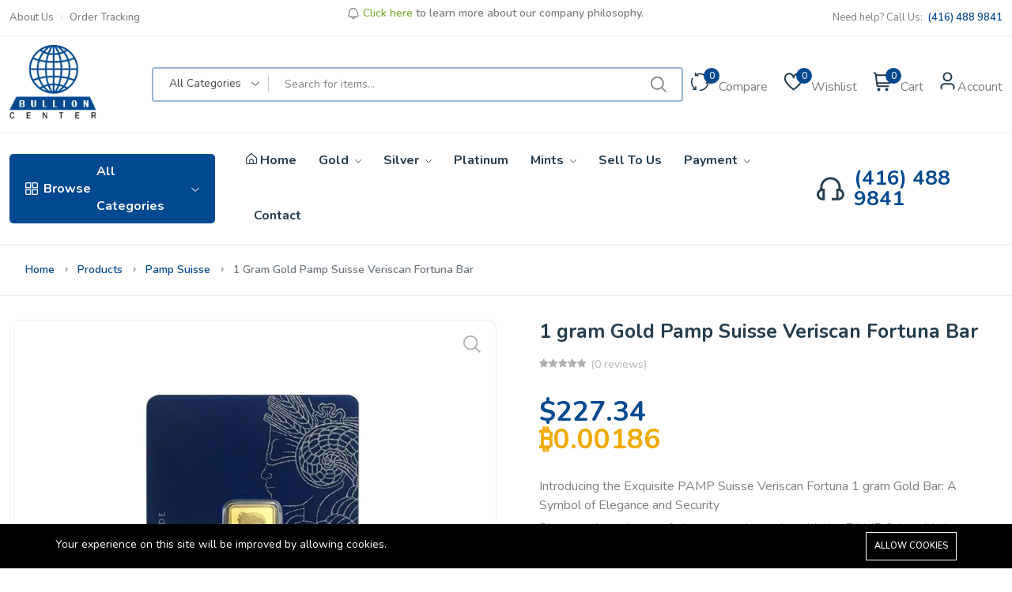

--- FILE ---
content_type: text/html; charset=UTF-8
request_url: https://bullioncenter.ca/products/pamp-suisse-veriscan-fortuna-1-gram-gold-bar
body_size: 12773
content:
<!DOCTYPE html><html lang="en"><head>
<link rel="dns-prefetch" href="//fonts.googleapis.com">
<link rel="dns-prefetch" href="//bullioncenter.ca">
<link rel="dns-prefetch" href="//www.google.com">
<link rel="dns-prefetch" href="//www.gstatic.com">
<link rel="dns-prefetch" href="//static.hotjar.com">
<link rel="dns-prefetch" href="//www.facebook.com">
<link rel="dns-prefetch" href="//bullioncenter.ca"title="Home">
<link rel="dns-prefetch" href="//www.w3.org">
<link rel="dns-prefetch" href="//twitter.com">
<link rel="dns-prefetch" href="//www.linkedin.com"><meta charset=utf-8><meta http-equiv="X-UA-Compatible" content="IE=edge"><meta name=viewport content="width=device-width, initial-scale=1" ><meta name=csrf-token content="c8dNIoLSBVH51DQxPhfHJJU6GOepU5SMWKzoDbuz"><link href="https://fonts.googleapis.com/css2?family=Nunito:ital,wght@0,400;0,700;1,400;1,700&family=Nunito:wght@400;500;600;700&display=swap" rel="stylesheet" type=text/css><style> :root { --font-text: Nunito, sans-serif; --font-heading: Nunito, sans-serif; --color-brand: #004990; --color-brand-rgb: 0,73,144; --color-brand-dark: #00386F; --color-brand-2: #EE9125; --color-primary: #5A97FA; --color-secondary: #3E5379; --color-warning: #FF9900; --color-danger: #FD6E6E; --color-success: #81B13D; --color-info: #2CC1D8; --color-text: #7E7E7E; --color-heading: #253D4E; --color-grey-1: #253D4E; --color-grey-2: #242424; --color-grey-4: #ADADAD; --color-grey-9: #F4F5F9; --color-muted: #B6B6B6; --color-body: #7E7E7E; } </style><link rel="shortcut icon" href="https://bullioncenter.ca/storage/general/favicon.png"><title>1 gram Gold Pamp Suisse Veriscan Fortuna Bar - Bullion Center</title><meta name=description content="Introducing the Exquisite PAMP Suisse Veriscan Fortuna 1 gram Gold Bar: A Symbol of Elegance and SecurityDiscover the epitome of elegance and security with the PAMP Suisse Veriscan Fortuna 1 gram Gold Bar – a masterpiece that encapsulates the essence of purity and craftsmanship. Meticulously crafted by PAMP Suisse, a world-renowned Swiss refinery, this 1-gram gold bar stands as a te..."><link rel="canonical" href="https://bullioncenter.ca/products/pamp-suisse-veriscan-fortuna-1-gram-gold-bar"><meta property="og:site_name" content="Bullion Center"><meta property="og:image" content="https://bullioncenter.ca/storage/products/pamp-suisse-veriscan-fortuna-1-gram-gold-bar.webp"><meta property="og:description" content="Introducing the Exquisite PAMP Suisse Veriscan Fortuna 1 gram Gold Bar: A Symbol of Elegance and SecurityDiscover the epitome of elegance and security with the PAMP Suisse Veriscan Fortuna 1 gram Gold Bar – a masterpiece that encapsulates the essence of purity and craftsmanship. Meticulously crafted by PAMP Suisse, a world-renowned Swiss refinery, this 1-gram gold bar stands as a testament to excellence in precious metal production.The obverse of the bar features the enchanting image of Lady Fortuna, the Roman goddess of luck and prosperity, adorned with her mythical attributes – the cornucopia pouring forth a bountiful harvest and the blindfold symbolizing impartiality. This classic design symbolizes the fortune and opportunity that come with owning the finest quality gold.One of the standout features of the PAMP Suisse Veriscan Gold Bar is its innovative Veriscan technology, ensuring the authenticity and security of each individual bar. Veriscan uses microscopic topography to create a unique digital fingerprint for each bar, making counterfeiting virtually impossible. With the help of Veriscan, you can easily authenticate your gold bar using the PAMP Suisse mobile app – providing you with peace of mind and confidence in your investment.Minted from 1 gram of .9999 fine gold, this bar is a tangible representation of purity and value. Its compact size and sleek design make it a versatile addition to any precious metals portfolio, perfect for both seasoned investors and those starting their journey into the world of gold ownership.Each PAMP Suisse Veriscan Fortuna Gold Bar is elegantly packaged in a secure and tamper-proof assay card, complete with the bar's individual serial number, assayer's signature, and its precise gold weight and purity. This packaging not only protects the bar but also adds a touch of refinement, making it an ideal gift for marking special occasions or celebrating moments of significance.PAMP Suisse has long been recognized for its commitment to quality and integrity, making their gold bars highly sought after by investors and collectors worldwide. Owning the PAMP Suisse Veriscan Fortuna 1 gram Gold Bar is not just a possession of precious metal; it's an investment in the legacy of Swiss craftsmanship and the enduring allure of gold.Embrace the elegance and security of owning a genuine PAMP Suisse Veriscan Fortuna Gold Bar – a symbol of prosperity and fortune that will shine bright in your collection. Invest in the best, and make this exquisite gold bar a treasured part of your financial future. Order yours today and embrace the brilliance of authentic and verifiable gold ownership."><meta property="og:url" content="https://bullioncenter.ca/products/pamp-suisse-veriscan-fortuna-1-gram-gold-bar"><meta property="og:title" content="1 gram Gold Pamp Suisse Veriscan Fortuna Bar"><meta name=twitter:title content="1 gram Gold Pamp Suisse Veriscan Fortuna Bar"><meta name=twitter:description content="Introducing the Exquisite PAMP Suisse Veriscan Fortuna 1 gram Gold Bar: A Symbol of Elegance and SecurityDiscover the epitome of elegance and security with the PAMP Suisse Veriscan Fortuna 1 gram Gold Bar – a masterpiece that encapsulates the essence of purity and craftsmanship. Meticulously crafted by PAMP Suisse, a world-renowned Swiss refinery, this 1-gram gold bar stands as a testament to excellence in precious metal production.The obverse of the bar features the enchanting image of Lady Fortuna, the Roman goddess of luck and prosperity, adorned with her mythical attributes – the cornucopia pouring forth a bountiful harvest and the blindfold symbolizing impartiality. This classic design symbolizes the fortune and opportunity that come with owning the finest quality gold.One of the standout features of the PAMP Suisse Veriscan Gold Bar is its innovative Veriscan technology, ensuring the authenticity and security of each individual bar. Veriscan uses microscopic topography to create a unique digital fingerprint for each bar, making counterfeiting virtually impossible. With the help of Veriscan, you can easily authenticate your gold bar using the PAMP Suisse mobile app – providing you with peace of mind and confidence in your investment.Minted from 1 gram of .9999 fine gold, this bar is a tangible representation of purity and value. Its compact size and sleek design make it a versatile addition to any precious metals portfolio, perfect for both seasoned investors and those starting their journey into the world of gold ownership.Each PAMP Suisse Veriscan Fortuna Gold Bar is elegantly packaged in a secure and tamper-proof assay card, complete with the bar's individual serial number, assayer's signature, and its precise gold weight and purity. This packaging not only protects the bar but also adds a touch of refinement, making it an ideal gift for marking special occasions or celebrating moments of significance.PAMP Suisse has long been recognized for its commitment to quality and integrity, making their gold bars highly sought after by investors and collectors worldwide. Owning the PAMP Suisse Veriscan Fortuna 1 gram Gold Bar is not just a possession of precious metal; it's an investment in the legacy of Swiss craftsmanship and the enduring allure of gold.Embrace the elegance and security of owning a genuine PAMP Suisse Veriscan Fortuna Gold Bar – a symbol of prosperity and fortune that will shine bright in your collection. Invest in the best, and make this exquisite gold bar a treasured part of your financial future. Order yours today and embrace the brilliance of authentic and verifiable gold ownership."><link media="all" type=text/css rel="stylesheet" href="https://bullioncenter.ca/vendor/core/plugins/cookie-consent/css/cookie-consent.css?v=1.0.1"><link media="all" type=text/css rel="stylesheet" href="https://bullioncenter.ca/vendor/core/plugins/bottom-bar-menu/css/menu.css?v=1.0.0"><link media="all" type=text/css rel="stylesheet" href="https://bullioncenter.ca/themes/bullion/css/vendors/normalize.css"><link media="all" type=text/css rel="stylesheet" href="https://bullioncenter.ca/themes/bullion/css/vendors/bootstrap.min.css"><link media="all" type=text/css rel="stylesheet" href="https://bullioncenter.ca/themes/bullion/css/vendors/uicons-regular-straight.css"><link media="all" type=text/css rel="stylesheet" href="https://bullioncenter.ca/themes/bullion/css/plugins/animate.min.css"><link media="all" type=text/css rel="stylesheet" href="https://bullioncenter.ca/themes/bullion/css/plugins/slick.css"><link media="all" type=text/css rel="stylesheet" href="https://bullioncenter.ca/themes/bullion/css/plugins/magnific-popup.css"><link media="all" type=text/css rel="stylesheet" href="https://bullioncenter.ca/themes/bullion/css/plugins/jquery-ui.css"><link media="all" type=text/css rel="stylesheet" href="https://bullioncenter.ca/themes/bullion/css/style.css?v=1.13.2"><script type=application/ld+json>{"@context":"https:\/\/schema.org","@type":"BreadcrumbList","itemListElement":[{"@type":"ListItem","position":1,"name":"Home","item":"https:\/\/bullioncenter.ca"},{"@type":"ListItem","position":2,"name":"Products","item":"https:\/\/bullioncenter.ca\/products"},{"@type":"ListItem","position":3,"name":"Pamp Suisse","item":"https:\/\/bullioncenter.ca\/product-categories\/pamp-suisse"},{"@type":"ListItem","position":4,"name":"1 gram Gold Pamp Suisse Veriscan Fortuna Bar","item":"https:\/\/bullioncenter.ca\/products\/pamp-suisse-veriscan-fortuna-1-gram-gold-bar"}]}</script><script type=application/ld+json>{"@context":"https:\/\/schema.org","@type":"Product","category":"Gold, Gold Bars, Mints, Pamp Suisse","url":"https:\/\/bullioncenter.ca\/products\/pamp-suisse-veriscan-fortuna-1-gram-gold-bar","description":"Introducing the Exquisite PAMP Suisse Veriscan Fortuna 1 gram Gold Bar: A Symbol of Elegance and Security\nDiscover the epitome of elegance and security with the PAMP Suisse Veriscan Fortuna 1 gram Gold Bar \u2013 a masterpiece that encapsulates the essence of purity and craftsmanship. Meticulously crafted by PAMP Suisse, a world-renowned Swiss refinery, this 1-gram gold bar stands as a testament to excellence in precious metal production.\nThe obverse of the bar features the enchanting image of Lady Fortuna, the Roman goddess of luck and prosperity, adorned with her mythical attributes \u2013 the cornucopia pouring forth a bountiful harvest and the blindfold symbolizing impartiality. This classic design symbolizes the fortune and opportunity that come with owning the finest quality gold.\nOne of the standout features of the PAMP Suisse Veriscan Gold Bar is its innovative Veriscan technology, ensuring the authenticity and security of each individual bar. Veriscan uses microscopic topography to create a unique digital fingerprint for each bar, making counterfeiting virtually impossible. With the help of Veriscan, you can easily authenticate your gold bar using the PAMP Suisse mobile app \u2013 providing you with peace of mind and confidence in your investment.\nMinted from 1 gram of .9999 fine gold, this bar is a tangible representation of purity and value. Its compact size and sleek design make it a versatile addition to any precious metals portfolio, perfect for both seasoned investors and those starting their journey into the world of gold ownership.\nEach PAMP Suisse Veriscan Fortuna Gold Bar is elegantly packaged in a secure and tamper-proof assay card, complete with the bar's individual serial number, assayer's signature, and its precise gold weight and purity. This packaging not only protects the bar but also adds a touch of refinement, making it an ideal gift for marking special occasions or celebrating moments of significance.\nPAMP Suisse has long been recognized for its commitment to quality and integrity, making their gold bars highly sought after by investors and collectors worldwide. Owning the PAMP Suisse Veriscan Fortuna 1 gram Gold Bar is not just a possession of precious metal; it's an investment in the legacy of Swiss craftsmanship and the enduring allure of gold.\nEmbrace the elegance and security of owning a genuine PAMP Suisse Veriscan Fortuna Gold Bar \u2013 a symbol of prosperity and fortune that will shine bright in your collection. Invest in the best, and make this exquisite gold bar a treasured part of your financial future. Order yours today and embrace the brilliance of authentic and verifiable gold ownership.","name":"1 gram Gold Pamp Suisse Veriscan Fortuna Bar","image":"https:\/\/bullioncenter.ca\/storage\/products\/pamp-suisse-veriscan-fortuna-1-gram-gold-bar.webp","brand":{"@type":"Brand","name":null},"sku":"BU0016","offers":{"@type":"Offer","price":"227.3381706915","priceCurrency":"CAD","priceValidUntil":"2026-01-23T10:41:46-05:00","itemCondition":"https:\/\/schema.org\/NewCondition","availability":"https:\/\/schema.org\/InStock","url":"https:\/\/bullioncenter.ca\/products\/pamp-suisse-veriscan-fortuna-1-gram-gold-bar"}}</script><link rel="preconnect" href="https://www.google.com"><link rel="preconnect" href="https://www.gstatic.com" crossorigin><script> window.siteUrl = "https://bullioncenter.ca";</script><script> (function(h,o,t,j,a,r){ h.hj=h.hj||function(){(h.hj.q=h.hj.q||[]).push(arguments)}; h._hjSettings={hjid:3895016,hjsv:6}; a=o.getElementsByTagName('head')[0]; r=o.createElement('script');r.async=1; r.src=t+h._hjSettings.hjid+j+h._hjSettings.hjsv; a.appendChild(r); })(window,document,'https://static.hotjar.com/c/hotjar-','.js?sv=');</script>
<style>.page_speed_522917083{color:#ffffff;} .page_speed_273379371{display: none} .page_speed_1099351053{width: 0%} .page_speed_1701754606{margin-bottom: 20px;} .page_speed_883622802{border: none} .page_speed_30719132{background-color: #000000 !important; color: #FFFFFF !important;} .page_speed_1896581235{max-width: 1170px;} .page_speed_94224357{background-color: #000000 !important; color: #FFFFFF !important; border: 1px solid #FFFFFF !important;}</style>
</head><body class="single-product" ><div id="alert-container"></div><header class="header-area header-style-1 header-height-2 "><div class="mobile-promotion"> Have questions? Call <a href="tel:4164889841" class="page_speed_522917083">416-488-9841!</a><a></a></div><div class="header-top header-top-ptb-1 d-none d-lg-block"><div class="container"><div class="row align-items-center"><div class="col-xl-3 col-lg-6"><div class="header-info"><ul ><li ><a href="https://bullioncenter.ca/about-us" title="About Us"><span>About Us</span></a></li><li ><a href="https://bullioncenter.ca/orders/tracking" title="Order Tracking"><span>Order Tracking</span></a></li></ul></div></div><div class="col-xl-6 d-none d-xl-block"><div class="text-center"><div id="news-flash" class="d-inline-block"><ul><li ><i class="fi-rs-bell d-inline-block mr-5"></i><span class="d-inline-block"><a href="https://bullioncenter.ca/about-us" class="text-success">Click here</a> to learn more about our company philosophy. </span></li><li class="page_speed_273379371" ><i class="fi-rs-asterisk d-inline-block mr-5"></i><span class="d-inline-block"><b class="text-danger">Customer Satisfaction Guarenteed</b></span></li><li class="page_speed_273379371" ><i class="fi-rs-angle-double-right d-inline-block mr-5"></i><a class="active d-inline-block" href="https://bullioncenter.ca/products">View all Products</a></li></ul></div></div></div><div class="col-xl-3 col-lg-6"><div class="header-info header-info-right"><ul><li>Need help? Call Us: &nbsp;<strong class="text-brand"> (416) 488 9841</strong></li></ul></div></div></div></div></div><div class="header-middle header-middle-ptb-1 d-none d-lg-block"><div class="container"><div class="header-wrap"><div class="logo logo-width-1"><a href="https://bullioncenter.ca"><img src=https://bullioncenter.ca/storage/logo.png alt="Bullion Center"></a></div><div class="header-right"><div class="search-style-2"><form action="https://bullioncenter.ca/products" class="form--quick-search" data-ajax-url="https://bullioncenter.ca/ajax/search-products" method="GET"><div class="form-group--icon position-relative"><div class="product-cat-label">All Categories</div><select class="product-category-select" name=categories[]><option value="">All Categories</option><option value="16">United States Mint</option><option value="15">Pamp Suisse</option><option value="14">Gold Coins</option><option value="13">Platinum</option><option value="12">Royal Canadian Mint</option><option value="10">Mints</option><option value="11">Perth Mint</option><option value="9">Uncategorized</option><option value="8">Gold Rounds</option><option value="7">Silver Coins</option><option value="5">Gold</option><option value="6">Gold Bars</option><option value="4">Silver Rounds</option><option value="2">Silver</option><option value="3">Silver Bars</option><option value="17">Sell To Us</option></select></div><input type=text class="input-search-product" name=q placeholder="Search for items..." value="" autocomplete="off"><div class="panel--search-result"></div></form></div><div class="header-action-right"><div class="header-action-2"><div class="header-action-icon-2"><a href="https://bullioncenter.ca/compare"><img class="svgInject" alt="Compare" src=https://bullioncenter.ca/themes/bullion/imgs/theme/icons/icon-compare.svg ><span class="pro-count blue compare-count">0</span></a><a href="https://bullioncenter.ca/compare"><span class="lable">Compare</span></a></div><div class="header-action-icon-2"><a href="https://bullioncenter.ca/wishlist"><img class="svgInject" alt="Wishlist" src=https://bullioncenter.ca/themes/bullion/imgs/theme/icons/icon-heart.svg ><span class="pro-count blue wishlist-count"> 0 </span></a><a href="https://bullioncenter.ca/wishlist"><span class="lable">Wishlist</span></a></div><div class="header-action-icon-2"><a class="mini-cart-icon" href="https://bullioncenter.ca/cart"><img alt="Cart" src=https://bullioncenter.ca/themes/bullion/imgs/theme/icons/icon-cart.svg ><span class="pro-count blue">0</span></a><a href="https://bullioncenter.ca/cart"><span class="lable">Cart</span></a><div class="cart-dropdown-wrap cart-dropdown-hm2 cart-dropdown-panel"><span>No products in the cart.</span></div></div><div class="header-action-icon-2"><a href="https://bullioncenter.ca/customer/overview"><img class="svgInject rounded-circle" alt="Account" src=https://bullioncenter.ca/themes/bullion/imgs/theme/icons/icon-user.svg ></a><a href="https://bullioncenter.ca/customer/overview"><span class="lable ml-0">Account</span></a><div class="cart-dropdown-wrap cart-dropdown-hm2 account-dropdown"><ul><li><a href="https://bullioncenter.ca/login"><i class="fi fi-rs-user mr-10"></i>Login</a></li><li><a href="https://bullioncenter.ca/register"><i class="fi fi-rs-user-add mr-10"></i>Register</a></li></ul></div></div></div></div></div></div></div></div><div class="header-bottom header-bottom-bg-color sticky-bar "><div class="container"><div class="header-wrap header-space-between position-relative"><div class="logo logo-width-1 d-block d-lg-none"><a href="https://bullioncenter.ca"><img src=https://bullioncenter.ca/storage/logo.png alt="Bullion Center"></a></div><div class="header-nav d-none d-lg-flex"><div class="main-categories-wrap d-none d-lg-block"><a class="categories-button-active" href="#"><span class="fi-rs-apps"></span><span class="et">Browse</span> All Categories <i class="fi-rs-angle-down"></i></a><div class="categories-dropdown-wrap categories-dropdown-active-large font-heading"><div class="d-flex categories-dropdown-inner"><ul ><li><a href="https://bullioncenter.ca/product-categories/united-states-mint"> United States Mint </a></li><li><a href="https://bullioncenter.ca/product-categories/pamp-suisse"> Pamp Suisse </a></li><li><a href="https://bullioncenter.ca/product-categories/gold-coins"> Gold Coins </a></li><li><a href="https://bullioncenter.ca/product-categories/platinum"> Platinum </a></li><li><a href="https://bullioncenter.ca/product-categories/royal-canadian-mint"> Royal Canadian Mint </a></li></ul><ul class="end" ><li><a href="https://bullioncenter.ca/product-categories/mints"> Mints </a></li><li><a href="https://bullioncenter.ca/product-categories/perth-mint"> Perth Mint </a></li><li><a href="https://bullioncenter.ca/product-categories/uncategorized"> Uncategorized </a></li><li><a href="https://bullioncenter.ca/product-categories/gold-rounds"> Gold Rounds </a></li><li><a href="https://bullioncenter.ca/product-categories/silver-coins"> Silver Coins </a></li></ul></div><div class="more_slide_open page_speed_273379371"><div class="d-flex categories-dropdown-inner"><ul ><li><a href="https://bullioncenter.ca/product-categories/gold"> Gold </a></li><li><a href="https://bullioncenter.ca/product-categories/gold-bars"> Gold Bars </a></li><li><a href="https://bullioncenter.ca/product-categories/silver-rounds"> Silver Rounds </a></li></ul><ul class="end" ><li><a href="https://bullioncenter.ca/product-categories/silver"> Silver </a></li><li><a href="https://bullioncenter.ca/product-categories/silver-bars"> Silver Bars </a></li><li><a href="https://bullioncenter.ca/product-categories/buyback"> Sell To Us </a></li></ul></div></div><div class="more_categories"><span class="icon"></span><span class="heading-sm-1">Show more...</span></div></div></div><div class="main-menu main-menu-padding-1 main-menu-lh-2 d-none d-lg-block font-heading"><nav><ul ><li ><a href="https://bullioncenter.ca" target="_self"><i class="menu-icon fi-rs-home"></i>&nbsp;Home </a></li><li ><a href="https://bullioncenter.ca/product-categories/gold" target="_self"> Gold <i class="fi-rs-angle-down"></i></a><ul class="sub-menu"><li ><a href="https://bullioncenter.ca/product-categories/gold-bars" target="_self"> Gold Bars </a></li><li ><a href="https://bullioncenter.ca/product-categories/gold-coins" target="_self"> Gold Coins </a></li></ul></li><li ><a href="https://bullioncenter.ca/product-categories/silver" target="_self"> Silver <i class="fi-rs-angle-down"></i></a><ul class="sub-menu"><li ><a href="https://bullioncenter.ca/product-categories/silver-coins" target="_self"> Silver Coins </a></li><li ><a href="https://bullioncenter.ca/product-categories/silver-bars" target="_self"> Silver Bars </a></li></ul></li><li ><a href="https://bullioncenter.ca/product-categories/platinum" target="_self"> Platinum </a></li><li ><a href="https://bullioncenter.ca/product-categories/mints" target="_self"> Mints <i class="fi-rs-angle-down"></i></a><ul class="sub-menu"><li ><a href="https://bullioncenter.ca/product-categories/perth-mint" target="_self"> Perth Mint </a></li><li ><a href="https://bullioncenter.ca/product-categories/pamp-suisse" target="_self"> Pamp Suisse </a></li><li ><a href="https://bullioncenter.ca/product-categories/royal-canadian-mint" target="_self"> Royal Canadian Mint </a></li><li ><a href="https://bullioncenter.ca/product-categories/united-states-mint" target="_self"> United States Mint </a></li></ul></li><li ><a href="https://bullioncenter.ca/product-categories/buyback" target="_self"> Sell To Us </a></li><li ><a href="https://bullioncenter.ca/payment" target="_self"> Payment <i class="fi-rs-angle-down"></i></a><ul class="sub-menu"><li ><a href="https://bullioncenter.ca/shipping" target="_self"> Shipping </a></li></ul></li><li ><a href="https://bullioncenter.ca/contact-us" target="_self"> Contact </a></li></ul></nav></div></div><div class="hotline d-none d-lg-flex align-items-center"><img src=https://bullioncenter.ca/themes/bullion/imgs/theme/icons/icon-headphone.svg alt="hotline" ><p>(416) 488 9841</p></div><div class="header-action-icon-2 d-block d-lg-none"><div class="burger-icon burger-icon-white"><span class="burger-icon-top"></span><span class="burger-icon-mid"></span><span class="burger-icon-bottom"></span></div></div><div class="header-action-right d-block d-lg-none"><div class="header-action-2"><div class="header-action-icon-2"><a href="https://bullioncenter.ca/compare"><img alt="Compare" src=https://bullioncenter.ca/themes/bullion/imgs/theme/icons/icon-compare.svg ><span class="pro-count white compare-count">0</span></a></div><div class="header-action-icon-2"><a href="https://bullioncenter.ca/wishlist"><img alt="Wishlist" src=https://bullioncenter.ca/themes/bullion/imgs/theme/icons/icon-heart.svg ><span class="pro-count white wishlist-count"> 0 </span></a></div><div class="header-action-icon-2"><a class="mini-cart-icon" href="#"><img alt="Cart" src=https://bullioncenter.ca/themes/bullion/imgs/theme/icons/icon-cart.svg ><span class="pro-count white">0</span></a><div class="cart-dropdown-wrap cart-dropdown-hm2 cart-dropdown-panel"><span>No products in the cart.</span></div></div></div></div></div></div></div></header><div class="mobile-header-active mobile-header-wrapper-style"><div class="mobile-header-wrapper-inner"><div class="mobile-header-top"><div class="mobile-header-logo"><a href="https://bullioncenter.ca"><img src=https://bullioncenter.ca/storage/logo.png alt="Bullion Center"></a></div><div class="mobile-menu-close close-style-wrap close-style-position-inherit"><button class="close-style search-close"><i class="icon-top"></i><i class="icon-bottom"></i></button></div></div><div class="mobile-header-content-area"><div class="mobile-search search-style-3 mobile-header-border"><form action="https://bullioncenter.ca/products" class="form--quick-search" data-ajax-url="https://bullioncenter.ca/ajax/search-products"><input type=text name=q class="input-search-product" placeholder="Search for items..." value="" autocomplete="off"><button type=submit><i class="fi-rs-search"></i></button><div class="panel--search-result"></div></form></div><div class="mobile-menu-wrap mobile-header-border"><nav><ul class="mobile-menu"><li class=" "><a href="https://bullioncenter.ca" target="_self"><i class='fi-rs-home'></i> Home </a></li><li class=" menu-item-has-children "><span class="menu-expand"></span><a href="https://bullioncenter.ca/product-categories/gold" target="_self"> Gold </a><ul class="dropdown"><li class=" "><a href="https://bullioncenter.ca/product-categories/gold-bars" target="_self"> Gold Bars </a></li><li class=" "><a href="https://bullioncenter.ca/product-categories/gold-coins" target="_self"> Gold Coins </a></li></ul></li><li class=" menu-item-has-children "><span class="menu-expand"></span><a href="https://bullioncenter.ca/product-categories/silver" target="_self"> Silver </a><ul class="dropdown"><li class=" "><a href="https://bullioncenter.ca/product-categories/silver-coins" target="_self"> Silver Coins </a></li><li class=" "><a href="https://bullioncenter.ca/product-categories/silver-bars" target="_self"> Silver Bars </a></li></ul></li><li class=" "><a href="https://bullioncenter.ca/product-categories/platinum" target="_self"> Platinum </a></li><li class=" menu-item-has-children "><span class="menu-expand"></span><a href="https://bullioncenter.ca/product-categories/mints" target="_self"> Mints </a><ul class="dropdown"><li class=" "><a href="https://bullioncenter.ca/product-categories/perth-mint" target="_self"> Perth Mint </a></li><li class=" "><a href="https://bullioncenter.ca/product-categories/pamp-suisse" target="_self"> Pamp Suisse </a></li><li class=" "><a href="https://bullioncenter.ca/product-categories/royal-canadian-mint" target="_self"> Royal Canadian Mint </a></li><li class=" "><a href="https://bullioncenter.ca/product-categories/united-states-mint" target="_self"> United States Mint </a></li></ul></li><li class=" "><a href="https://bullioncenter.ca/product-categories/buyback" target="_self"> Sell To Us </a></li><li class=" menu-item-has-children "><span class="menu-expand"></span><a href="https://bullioncenter.ca/payment" target="_self"> Payment </a><ul class="dropdown"><li class=" "><a href="https://bullioncenter.ca/shipping" target="_self"> Shipping </a></li></ul></li><li class=" "><a href="https://bullioncenter.ca/contact-us" target="_self"> Contact </a></li></ul></nav></div><div class="mobile-header-info-wrap"><div class="single-mobile-header-info"><a href="https://bullioncenter.ca/login"><i class="fi-rs-user"></i> Log In / Sign Up</a></div><div class="single-mobile-header-info"><a href="tel:(416) 488 9841"><i class="fi-rs-headphones"></i> (416) 488 9841</a></div></div><div class="mobile-social-icon mb-50"><h6 class="mb-15">Follow Us</h6><a href="https://www.facebook.com/bullioncenterca?mibextid=LQQJ4d" title="Facebook"><img src=https://bullioncenter.ca/storage/general/facebook.png alt="Facebook" ></a><a href="#" title="Twitter"><img src=https://bullioncenter.ca/storage/general/twitter.png alt="Twitter" ></a><a href="#" title="Instagram"><img src=https://bullioncenter.ca/storage/general/instagram.png alt="Instagram" ></a><a href="#" title="Pinterest"><img src=https://bullioncenter.ca/storage/general/pinterest.png alt="Pinterest" ></a><a href="#" title="YouTube"><img src=https://bullioncenter.ca/storage/general/youtube.png alt="YouTube" ></a></div><div class="site-copyright">Copyright © 2023 all rights reserved. Powered by Bullion Center.</div></div></div></div><main class="main" id="main-section"><div class="page-header breadcrumb-wrap"><div class="container"><div class="breadcrumb"><div class="breadcrumb-item d-inline-block"><a href="https://bullioncenter.ca"title="Home"> Home </a></div><span></span><div class="breadcrumb-item d-inline-block"><a href="https://bullioncenter.ca/products"title="Products"> Products </a></div><span></span><div class="breadcrumb-item d-inline-block"><a href="https://bullioncenter.ca/product-categories/pamp-suisse"title="Pamp Suisse"> Pamp Suisse </a></div><span></span><div class="breadcrumb-item d-inline-block active"><div itemprop="item"> 1 gram Gold Pamp Suisse Veriscan Fortuna Bar </div></div></div></div></div><div class="container mb-30"><div class="row"><div class="col-lg-12 m-auto"><div class="product-detail accordion-detail"><div class="row mb-50 mt-30"><div class="col-md-6 col-sm-12 col-xs-12 mb-md-0 mb-sm-5"><div class="detail-gallery"><span class="zoom-icon"><i class="fi-rs-search"></i></span><div class="product-image-slider"><figure class="border-radius-10"><a href="https://bullioncenter.ca/storage/products/pamp-suisse-veriscan-fortuna-1-gram-gold-bar.webp"><img src=https://bullioncenter.ca/storage/products/pamp-suisse-veriscan-fortuna-1-gram-gold-bar-800x800.webp alt="1 gram Gold Pamp Suisse Veriscan Fortuna Bar"></a></figure><figure class="border-radius-10"><a href="https://bullioncenter.ca/storage/products/pamp-suisse-veriscan-fortuna-1-gram-gold-bar-2.webp"><img src=https://bullioncenter.ca/storage/products/pamp-suisse-veriscan-fortuna-1-gram-gold-bar-2-800x800.webp alt="1 gram Gold Pamp Suisse Veriscan Fortuna Bar"></a></figure><figure class="border-radius-10"><a href="https://bullioncenter.ca/storage/products/pamp-suisse-veriscan-fortuna-1-gram-gold-bar-3.webp"><img src=https://bullioncenter.ca/storage/products/pamp-suisse-veriscan-fortuna-1-gram-gold-bar-3-800x800.webp alt="1 gram Gold Pamp Suisse Veriscan Fortuna Bar"></a></figure><figure class="border-radius-10"><a href="https://bullioncenter.ca/storage/products/pamp-suisse-veriscan-fortuna-1-gram-gold-bar-4.webp"><img src=https://bullioncenter.ca/storage/products/pamp-suisse-veriscan-fortuna-1-gram-gold-bar-4-800x800.webp alt="1 gram Gold Pamp Suisse Veriscan Fortuna Bar"></a></figure></div><div class="slider-nav-thumbnails"><div><img src=https://bullioncenter.ca/storage/products/pamp-suisse-veriscan-fortuna-1-gram-gold-bar-150x150.webp alt="1 gram Gold Pamp Suisse Veriscan Fortuna Bar"></div><div><img src=https://bullioncenter.ca/storage/products/pamp-suisse-veriscan-fortuna-1-gram-gold-bar-2-150x150.webp alt="1 gram Gold Pamp Suisse Veriscan Fortuna Bar"></div><div><img src=https://bullioncenter.ca/storage/products/pamp-suisse-veriscan-fortuna-1-gram-gold-bar-3-150x150.webp alt="1 gram Gold Pamp Suisse Veriscan Fortuna Bar"></div><div><img src=https://bullioncenter.ca/storage/products/pamp-suisse-veriscan-fortuna-1-gram-gold-bar-4-150x150.webp alt="1 gram Gold Pamp Suisse Veriscan Fortuna Bar"></div></div></div><div class="single-social-share clearfix mt-50 mb-15"><p class="mb-15 mt-30 font-sm"><i class="fi-rs-share me-2"></i><span class="d-inline-block">Share this</span></p><div class="mobile-social-icon wow fadeIn mb-sm-5 mb-md-0 animated"><a class="facebook" href="https://www.facebook.com/sharer/sharer.php?u=https%3A%2F%2Fbullioncenter.ca%2Fproducts%2Fpamp-suisse-veriscan-fortuna-1-gram-gold-bar" target="_blank"><svg xmlns="http://www.w3.org/2000/svg" viewBox="0 0 24 24" width=24 height=24><path fill="none" d="M0 0h24v24H0z"/><path fill="#ffffff" d="M14 13.5h2.5l1-4H14v-2c0-1.03 0-2 2-2h1.5V2.14c-.326-.043-1.557-.14-2.857-.14C11.928 2 10 3.657 10 6.7v2.8H7v4h3V22h4v-8.5z"/></svg></a><a class="twitter" href="https://twitter.com/intent/tweet?url=https%3A%2F%2Fbullioncenter.ca%2Fproducts%2Fpamp-suisse-veriscan-fortuna-1-gram-gold-bar&text=Introducing the Exquisite PAMP Suisse Veriscan Fortuna 1 gram Gold Bar: A Symbol of Elegance and SecurityDiscover the epitome of elegance and security with the PAMP Suisse Veriscan Fortuna 1 gram Gold Bar – a masterpiece that encapsulates the essence of purity and craftsmanship. Meticulously crafted by PAMP Suisse, a world-renowned Swiss refinery, this 1-gram gold bar stands as a testament to excellence in precious metal production.The obverse of the bar features the enchanting image of Lady Fortuna, the Roman goddess of luck and prosperity, adorned with her mythical attributes – the cornucopia pouring forth a bountiful harvest and the blindfold symbolizing impartiality. This classic design symbolizes the fortune and opportunity that come with owning the finest quality gold.One of the standout features of the PAMP Suisse Veriscan Gold Bar is its innovative Veriscan technology, ensuring the authenticity and security of each individual bar. Veriscan uses microscopic topography to create a unique digital fingerprint for each bar, making counterfeiting virtually impossible. With the help of Veriscan, you can easily authenticate your gold bar using the PAMP Suisse mobile app – providing you with peace of mind and confidence in your investment.Minted from 1 gram of .9999 fine gold, this bar is a tangible representation of purity and value. Its compact size and sleek design make it a versatile addition to any precious metals portfolio, perfect for both seasoned investors and those starting their journey into the world of gold ownership.Each PAMP Suisse Veriscan Fortuna Gold Bar is elegantly packaged in a secure and tamper-proof assay card, complete with the bar&#039;s individual serial number, assayer&#039;s signature, and its precise gold weight and purity. This packaging not only protects the bar but also adds a touch of refinement, making it an ideal gift for marking special occasions or celebrating moments of significance.PAMP Suisse has long been recognized for its commitment to quality and integrity, making their gold bars highly sought after by investors and collectors worldwide. Owning the PAMP Suisse Veriscan Fortuna 1 gram Gold Bar is not just a possession of precious metal; it&#039;s an investment in the legacy of Swiss craftsmanship and the enduring allure of gold.Embrace the elegance and security of owning a genuine PAMP Suisse Veriscan Fortuna Gold Bar – a symbol of prosperity and fortune that will shine bright in your collection. Invest in the best, and make this exquisite gold bar a treasured part of your financial future. Order yours today and embrace the brilliance of authentic and verifiable gold ownership." target="_blank"><svg xmlns="http://www.w3.org/2000/svg" viewBox="0 0 24 24" width=24 height=24><path fill="none" d="M0 0h24v24H0z"/><path fill="#ffffff" d="M22.162 5.656a8.384 8.384 0 0 1-2.402.658A4.196 4.196 0 0 0 21.6 4c-.82.488-1.719.83-2.656 1.015a4.182 4.182 0 0 0-7.126 3.814 11.874 11.874 0 0 1-8.62-4.37 4.168 4.168 0 0 0-.566 2.103c0 1.45.738 2.731 1.86 3.481a4.168 4.168 0 0 1-1.894-.523v.052a4.185 4.185 0 0 0 3.355 4.101 4.21 4.21 0 0 1-1.89.072A4.185 4.185 0 0 0 7.97 16.65a8.394 8.394 0 0 1-6.191 1.732 11.83 11.83 0 0 0 6.41 1.88c7.693 0 11.9-6.373 11.9-11.9 0-.18-.005-.362-.013-.54a8.496 8.496 0 0 0 2.087-2.165z"/></svg></a><a class="linkedin" href="https://www.linkedin.com/shareArticle?mini=true&url=https%3A%2F%2Fbullioncenter.ca%2Fproducts%2Fpamp-suisse-veriscan-fortuna-1-gram-gold-bar&summary=Introducing the Exquisite PAMP Suisse Veriscan Fortuna 1 gram Gold Bar: A Symbol of Elegance and SecurityDiscover the epitome of elegance and security with the PAMP Suisse Veriscan Fortuna 1 gram Gold Bar – a masterpiece that encapsulates the essence of purity and craftsmanship. Meticulously crafted by PAMP Suisse, a world-renowned Swiss refinery, this 1-gram gold bar stands as a testament to excellence in precious metal production.The obverse of the bar features the enchanting image of Lady Fortuna, the Roman goddess of luck and prosperity, adorned with her mythical attributes – the cornucopia pouring forth a bountiful harvest and the blindfold symbolizing impartiality. This classic design symbolizes the fortune and opportunity that come with owning the finest quality gold.One of the standout features of the PAMP Suisse Veriscan Gold Bar is its innovative Veriscan technology, ensuring the authenticity and security of each individual bar. Veriscan uses microscopic topography to create a unique digital fingerprint for each bar, making counterfeiting virtually impossible. With the help of Veriscan, you can easily authenticate your gold bar using the PAMP Suisse mobile app – providing you with peace of mind and confidence in your investment.Minted from 1 gram of .9999 fine gold, this bar is a tangible representation of purity and value. Its compact size and sleek design make it a versatile addition to any precious metals portfolio, perfect for both seasoned investors and those starting their journey into the world of gold ownership.Each PAMP Suisse Veriscan Fortuna Gold Bar is elegantly packaged in a secure and tamper-proof assay card, complete with the bar&#039;s individual serial number, assayer&#039;s signature, and its precise gold weight and purity. This packaging not only protects the bar but also adds a touch of refinement, making it an ideal gift for marking special occasions or celebrating moments of significance.PAMP Suisse has long been recognized for its commitment to quality and integrity, making their gold bars highly sought after by investors and collectors worldwide. Owning the PAMP Suisse Veriscan Fortuna 1 gram Gold Bar is not just a possession of precious metal; it&#039;s an investment in the legacy of Swiss craftsmanship and the enduring allure of gold.Embrace the elegance and security of owning a genuine PAMP Suisse Veriscan Fortuna Gold Bar – a symbol of prosperity and fortune that will shine bright in your collection. Invest in the best, and make this exquisite gold bar a treasured part of your financial future. Order yours today and embrace the brilliance of authentic and verifiable gold ownership." target="_blank"><svg xmlns="http://www.w3.org/2000/svg" viewBox="0 0 24 24" width=24 height=24><path fill="none" d="M0 0h24v24H0z"/><path fill="#ffffff" d="M18.335 18.339H15.67v-4.177c0-.996-.02-2.278-1.39-2.278-1.389 0-1.601 1.084-1.601 2.205v4.25h-2.666V9.75h2.56v1.17h.035c.358-.674 1.228-1.387 2.528-1.387 2.7 0 3.2 1.778 3.2 4.091v4.715zM7.003 8.575a1.546 1.546 0 0 1-1.548-1.549 1.548 1.548 0 1 1 1.547 1.549zm1.336 9.764H5.666V9.75H8.34v8.589zM19.67 3H4.329C3.593 3 3 3.58 3 4.297v15.406C3 20.42 3.594 21 4.328 21h15.338C20.4 21 21 20.42 21 19.703V4.297C21 3.58 20.4 3 19.666 3h.003z"/></svg></a></div></div><a class="mail-to-friend font-sm color-grey" href="mailto:someone@example.com?subject=Buy 1 gram Gold Pamp Suisse Veriscan Fortuna Bar&body=Buy this one: https://bullioncenter.ca/products/pamp-suisse-veriscan-fortuna-1-gram-gold-bar"><i class="fi-rs-envelope"></i> Email to a Friend</a></div><div class="col-md-6 col-sm-12 col-xs-12"><div class="detail-info pr-30 pl-30"><h2 class="title-detail">1 gram Gold Pamp Suisse Veriscan Fortuna Bar</h2><div class="product-detail-rating"><a href="#Reviews"><div class="product-rate-cover text-end"><div class="product-rate d-inline-block"><div class="product-rating page_speed_1099351053"></div></div><span class="font-small ml-5 text-muted">(0 reviews)</span></div></a></div><div class="clearfix product-price-cover"><div class="product-price primary-color float-left"><span class="current-price text-brand">$227.34</span><span class="current-price text-brand btc-price">₿0.00186</span></div></div><div class="short-desc mb-30"><p>Introducing the Exquisite PAMP Suisse Veriscan Fortuna 1 gram Gold Bar: A Symbol of Elegance and Security</p><p>Discover the epitome of elegance and security with the PAMP Suisse Veriscan Fortuna 1 gram Gold Bar – a masterpiece that encapsulates the essence of purity and craftsmanship. Meticulously crafted by PAMP Suisse, a world-renowned Swiss refinery, this 1-gram gold bar stands as a testament to excellence in precious metal production.</p><p>The obverse of the bar features the enchanting image of Lady Fortuna, the Roman goddess of luck and prosperity, adorned with her mythical attributes – the cornucopia pouring forth a bountiful harvest and the blindfold symbolizing impartiality. This classic design symbolizes the fortune and opportunity that come with owning the finest quality gold.</p><p>One of the standout features of the PAMP Suisse Veriscan Gold Bar is its innovative Veriscan technology, ensuring the authenticity and security of each individual bar. Veriscan uses microscopic topography to create a unique digital fingerprint for each bar, making counterfeiting virtually impossible. With the help of Veriscan, you can easily authenticate your gold bar using the PAMP Suisse mobile app – providing you with peace of mind and confidence in your investment.</p><p>Minted from 1 gram of .9999 fine gold, this bar is a tangible representation of purity and value. Its compact size and sleek design make it a versatile addition to any precious metals portfolio, perfect for both seasoned investors and those starting their journey into the world of gold ownership.</p><p>Each PAMP Suisse Veriscan Fortuna Gold Bar is elegantly packaged in a secure and tamper-proof assay card, complete with the bar's individual serial number, assayer's signature, and its precise gold weight and purity. This packaging not only protects the bar but also adds a touch of refinement, making it an ideal gift for marking special occasions or celebrating moments of significance.</p><p>PAMP Suisse has long been recognized for its commitment to quality and integrity, making their gold bars highly sought after by investors and collectors worldwide. Owning the PAMP Suisse Veriscan Fortuna 1 gram Gold Bar is not just a possession of precious metal; it's an investment in the legacy of Swiss craftsmanship and the enduring allure of gold.</p><p>Embrace the elegance and security of owning a genuine PAMP Suisse Veriscan Fortuna Gold Bar – a symbol of prosperity and fortune that will shine bright in your collection. Invest in the best, and make this exquisite gold bar a treasured part of your financial future. Order yours today and embrace the brilliance of authentic and verifiable gold ownership.</p></div><form class="add-to-cart-form" method="POST" action="https://bullioncenter.ca/cart/add-to-cart"><input type=hidden name=_token value="c8dNIoLSBVH51DQxPhfHJJU6GOepU5SMWKzoDbuz"><div class="pr_switch_wrap" id="product-option"></div><div class="page_speed_1701754606"><label>Availability: </label><span class="number-items-available"><span class="text-success">In stock</span></span></div><input type=hidden name=id class="hidden-product-id" value="92"><div class="detail-extralink mb-50"><div class="detail-qty border radius"><a href="#" class="qty-down"><i class="fi-rs-angle-small-down"></i></a><input type=number min="1" value="1" name=qty class="qty-val qty-input" ><a href="#" class="qty-up"><i class="fi-rs-angle-small-up"></i></a></div><div class="product-extra-link2 has-buy-now-button "><button type=submit class="button button-add-to-cart " ><i class="fi-rs-shopping-cart"></i>Add to cart</button><button class="button button-buy-now ms-2 " type=submit name=checkout > Buy Now </button><a aria-label="Add To Wishlist" class="action-btn hover-up js-add-to-wishlist-button" data-url="https://bullioncenter.ca/wishlist/92" href="#"><i class="fi-rs-heart"></i></a><a aria-label="Add To Compare" href="#" class="action-btn hover-up js-add-to-compare-button" data-url="https://bullioncenter.ca/compare/92"><i class="fi-rs-shuffle"></i></a></div></div></form><div class="font-xs"><ul class="mr-50 float-start"><li class="mb-5 " id="product-sku"><span class="d-inline-block">SKU</span>: <span class="sku-text">BU0016</span></li><li class="mb-5"><span class="d-inline-block">Categories:</span><a href="https://bullioncenter.ca/product-categories/gold" title="Gold">Gold</a>, <a href="https://bullioncenter.ca/product-categories/gold-bars" title="Gold Bars">Gold Bars</a>, <a href="https://bullioncenter.ca/product-categories/mints" title="Mints">Mints</a>, <a href="https://bullioncenter.ca/product-categories/pamp-suisse" title="Pamp Suisse">Pamp Suisse</a></li></ul></div></div></div></div><div class="product-info"><div class="tab-style3"><ul class="nav nav-tabs text-uppercase"><li class="nav-item"><a class="nav-link active" id="Description-tab" data-bs-toggle="tab" href="#Description">Description</a></li><li class="nav-item"><a class="nav-link" id="Reviews-tab" data-bs-toggle="tab" href="#Reviews">Reviews (0)</a></li></ul><div class="tab-content shop_info_tab entry-main-content"><div class="tab-pane fade show active" id="Description"></div><div class="tab-pane fade" id="Reviews"><p>No reviews!</p><div  class="comment-form page_speed_883622802"><h4 class="mb-15">Add a review</h4><div class="product-rate d-inline-block mb-30"></div><div class="row"><div class="col-lg-8 col-md-12"><form method="POST" action="https://bullioncenter.ca/review/create" accept-charset="UTF-8" class="form-contact comment_form form-review-product" enctype="multipart/form-data"><input name=_token type=hidden value="c8dNIoLSBVH51DQxPhfHJJU6GOepU5SMWKzoDbuz"><p class="text-danger">Please <a href="https://bullioncenter.ca/login">login</a> to write review!</p><input type=hidden name=product_id value="92"><div class="form-group"><label>Quality</label><div class="rate"><input type=radio id="star1" name=star value="1" ><label for="star1" title="text">1 star</label><input type=radio id="star2" name=star value="2" ><label for="star2" title="text">2 star</label><input type=radio id="star3" name=star value="3" ><label for="star3" title="text">3 star</label><input type=radio id="star4" name=star value="4" ><label for="star4" title="text">4 star</label><input type=radio id="star5" name=star value="5" checked ><label for="star5" title="text">5 star</label></div></div><div class="form-group"><textarea class="form-control w-100" name=comment id="comment" cols="30" rows="9" placeholder="Write Comment" disabled ></textarea></div><div class="form-group"><script type=text/x-custom-template id="review-image-template"><span class="image-viewer__item" data-id="__id__"><img src=https://bullioncenter.ca/vendor/core/core/base/images/placeholder.png alt="Preview" class="img-responsive d-block"><span class="image-viewer__icon-remove"><i class="fi-rs-cross"></i></span></span></script><div class="image-upload__viewer d-flex"><div class="image-viewer__list position-relative"><div class="image-upload__uploader-container"><div class="d-table"><div class="image-upload__uploader"><i class="fi-rs-camera image-upload__icon"></i><div class="image-upload__text">Upload photos</div><input type=file name=images[] data-max-files="6" class="image-upload__file-input" accept="image/png,image/jpeg,image/jpg" multiple="multiple" data-max-size="2048" data-max-size-message="The __attribute__ must not be greater than __max__ kilobytes."></div></div></div><div class="loading"><div class="half-circle-spinner"><div class="circle circle-1"></div><div class="circle circle-2"></div></div></div></div></div><div><span class="help-block d-inline-block"> You can upload up to 6 photos, each photo maximum size is 2048 kilobytes </span></div></div><div class="form-group"><button type=submit class="button button-contactForm" disabled >Submit Review</button></div></form></div></div></div></div></div></div></div><div class="row mt-60" id="related-products"><div class="col-12"><h3 class="section-title style-1 mb-30">Related products</h3></div><related-products-component url="https://bullioncenter.ca/ajax/related-products/92" :limit="4"></related-products-component></div></div></div></div></div></main><footer class="main"><section class="newsletter mb-15 wow animate__animated animate__fadeIn"><div class="container"><div class="row"><div class="col-lg-12"><div class="position-relative newsletter-inner" ><div class="newsletter-content"><h2 class="mb-20"> Stay in the center of bullion. </h2><p class="mb-45">Start your day with the latest news about bullion <br>with an email from the Bullion Center!</p><form class="newsletter-form " method="post" action="https://bullioncenter.ca/newsletter/subscribe"><input type=hidden name=_token value="c8dNIoLSBVH51DQxPhfHJJU6GOepU5SMWKzoDbuz"><div class="form-subscribe d-flex"><input type=email name=email placeholder="Your email address" ><button class="btn" type=submit>Subscribe</button></div></form></div></div></div></div></div></section><section class="featured section-padding"><div class="container"><div class="row"><div class="col-lg-1-5 col-md-4 col-12 col-sm-6 mt-2"><div class="banner-left-icon d-flex align-items-center fadeIn animated" data-wow-delay="0.2s"><div class="banner-icon"><img src=https://bullioncenter.ca/storage/general/icon-2.png alt="icon"></div><div class="banner-text"><h3 class="icon-box-title">Hidden Promotions</h3><p>Exciting special <br>offers. </p></div></div></div><div class="col-lg-1-5 col-md-4 col-12 col-sm-6 mt-2"><div class="banner-left-icon d-flex align-items-center fadeIn animated" data-wow-delay="0.4s"><div class="banner-icon"><img src=https://bullioncenter.ca/storage/general/icon-1.png alt="icon"></div><div class="banner-text"><h3 class="icon-box-title">Best Price Guarantee</h3><p>Our promise<br> to you</p></div></div></div><div class="col-lg-1-5 col-md-4 col-12 col-sm-6 mt-2"><div class="banner-left-icon d-flex align-items-center fadeIn animated" data-wow-delay="0.6s"><div class="banner-icon"><img src=https://bullioncenter.ca/storage/general/icon-3.png alt="icon"></div><div class="banner-text"><h3 class="icon-box-title">Great Value</h3><p>The two best asset classes in the same place.</p></div></div></div><div class="col-lg-1-5 col-md-4 col-12 col-sm-6 mt-2"><div class="banner-left-icon d-flex align-items-center fadeIn animated" data-wow-delay="0.8s"><div class="banner-icon"><img src=https://bullioncenter.ca/storage/general/icon-4.png alt="icon"></div><div class="banner-text"><h3 class="icon-box-title">Best Selection</h3><p>The best coins &amp; bars in the industry</p></div></div></div><div class="col-lg-1-5 col-md-4 col-12 col-sm-6 mt-2"><div class="banner-left-icon d-flex align-items-center fadeIn animated" data-wow-delay="1s"><div class="banner-icon"><img src=https://bullioncenter.ca/storage/general/icon-5.png alt="icon"></div><div class="banner-text"><h3 class="icon-box-title">Secure Shipping</h3><p>With tracking &amp; insurance</p></div></div></div></div></div></section><section class="section-padding footer-mid"><div class="container pt-15 pb-20"><div class="row"><div class="footer-link-widget col wow animate__animated animate__fadeInUp" data-wow-delay=".3s"><h4 class="widget-title">Company</h4><ul class="footer-list mb-sm-5 mb-md-0"><ul class="footer-list wow fadeIn animated mb-sm-5 mb-md-0"><li ><a href="https://bullioncenter.ca" title="Home"><span>Home</span></a></li><li ><a href="https://bullioncenter.ca/about-us" title="About us"><span>About us</span></a></li><li ><a href="https://bullioncenter.ca/blog" title="Blog"><span>Blog</span></a></li><li ><a href="https://bullioncenter.ca/shipping" title="Shipping"><span>Shipping</span></a></li><li ><a href="https://bullioncenter.ca/privacy-policy" title="Privacy Policy"><span>Privacy Policy</span></a></li><li ><a href="https://bullioncenter.ca/contact-us" title="Contact"><span>Contact</span></a></li></ul></ul></div><div class="footer-link-widget col wow animate__animated animate__fadeInUp" data-wow-delay=".3s"><h4 class="widget-title">Categories</h4><ul class="footer-list mb-sm-5 mb-md-0"><ul class="footer-list wow fadeIn animated mb-sm-5 mb-md-0"><li ><a href="https://bullioncenter.ca/product-categories/gold-bars" title="Gold Bars"><span>Gold Bars</span></a></li><li ><a href="https://bullioncenter.ca/product-categories/gold-coins" title="Gold Coins"><span>Gold Coins</span></a></li><li ><a href="https://bullioncenter.ca/product-categories/gold-rounds" title="Gold Rounds"><span>Gold Rounds</span></a></li><li ><a href="https://bullioncenter.ca/product-categories/silver-bars" title="Silver Bars"><span>Silver Bars</span></a></li><li ><a href="https://bullioncenter.ca/product-categories/silver-coins" title="Silver Coins"><span>Silver Coins</span></a></li><li ><a href="https://bullioncenter.ca/product-categories/platinum" title="Platinum"><span>Platinum</span></a></li></ul></ul></div><div class="col"><div class="widget-about font-md mb-md-3 mb-lg-3 mb-xl-0 wow animate__animated animate__fadeInUp" data-wow-delay="0"><div class="logo mb-30"><a href="https://bullioncenter.ca" class="mb-15"><img src=https://bullioncenter.ca/storage/logo.png alt="Bullion Center"></a><p class="font-lg text-heading"></p></div><ul class="contact-infor"><li><svg width=16 height=17 viewBox="0 0 16 17" fill="none" xmlns="http://www.w3.org/2000/svg"><g clip-path="url(#clip0)"><path d="M8.00001 16.7564L7.53334 16.3564C6.89001 15.8178 1.27267 10.9664 1.27267 7.41776C1.27267 5.63356 1.98145 3.92244 3.24306 2.66082C4.50468 1.3992 6.21581 0.69043 8.00001 0.69043C9.78421 0.69043 11.4953 1.3992 12.757 2.66082C14.0186 3.92244 14.7273 5.63356 14.7273 7.41776C14.7273 10.9664 9.11001 15.8178 8.46934 16.3591L8.00001 16.7564ZM8.00001 2.1451C6.6021 2.14668 5.2619 2.70271 4.27342 3.69118C3.28495 4.67965 2.72893 6.01985 2.72734 7.41776C2.72734 9.6471 6.18334 13.2084 8.00001 14.8384C9.81667 13.2078 13.2727 9.64443 13.2727 7.41776C13.2711 6.01985 12.7151 4.67965 11.7266 3.69118C10.7381 2.70271 9.39792 2.14668 8.00001 2.1451Z" fill="#004990"/><path d="M8.00001 10.0843C7.47259 10.0843 6.95702 9.92791 6.51849 9.6349C6.07996 9.34188 5.73817 8.9254 5.53633 8.43813C5.3345 7.95086 5.28169 7.41469 5.38458 6.8974C5.48748 6.38012 5.74145 5.90497 6.11439 5.53203C6.48733 5.15909 6.96249 4.90511 7.47977 4.80222C7.99705 4.69932 8.53323 4.75213 9.0205 4.95397C9.50777 5.1558 9.92425 5.49759 10.2173 5.93612C10.5103 6.37465 10.6667 6.89023 10.6667 7.41764C10.6667 8.12489 10.3857 8.80317 9.88563 9.30326C9.38553 9.80336 8.70726 10.0843 8.00001 10.0843ZM8.00001 6.08431C7.7363 6.08431 7.47852 6.16251 7.25925 6.30902C7.03999 6.45553 6.86909 6.66377 6.76817 6.9074C6.66726 7.15103 6.64085 7.41912 6.6923 7.67776C6.74374 7.93641 6.87073 8.17398 7.0572 8.36045C7.24367 8.54692 7.48125 8.67391 7.73989 8.72536C7.99853 8.77681 8.26662 8.7504 8.51026 8.64948C8.75389 8.54857 8.96213 8.37767 9.10864 8.1584C9.25515 7.93914 9.33335 7.68135 9.33335 7.41764C9.33335 7.06402 9.19287 6.72488 8.94282 6.47484C8.69277 6.22479 8.35363 6.08431 8.00001 6.08431Z" fill="#004990"/></g><defs><clipPath id="clip0"><rect width=16 height=16 fill="white" transform="translate(0 0.750977)"/></clipPath></defs></svg><strong class="d-inline-block">Address:</strong><span class="d-inline-block">5775 Yonge Street, Toronto, ON, M2M 4J1, Canada.</span></li><li><svg width=17 height=17 viewBox="0 0 17 17" fill="none" xmlns="http://www.w3.org/2000/svg"><g clip-path="url(#clip0)"><path d="M14.3333 8.71789V7.76855C14.3333 6.17726 13.7012 4.65113 12.576 3.52591C11.4508 2.4007 9.92463 1.76855 8.33333 1.76855C6.74203 1.76855 5.21591 2.4007 4.09069 3.52591C2.96547 4.65113 2.33333 6.17726 2.33333 7.76855V8.71789C1.6341 9.02578 1.06186 9.56452 0.712412 10.2439C0.362959 10.9233 0.257505 11.7022 0.413703 12.45C0.5699 13.1979 0.978269 13.8694 1.57044 14.3522C2.16262 14.8349 2.90266 15.0996 3.66666 15.1019H5V8.43522H3.66666V7.76855C3.66666 6.53088 4.15833 5.34389 5.0335 4.46872C5.90867 3.59355 7.09565 3.10189 8.33333 3.10189C9.57101 3.10189 10.758 3.59355 11.6332 4.46872C12.5083 5.34389 13 6.53088 13 7.76855V8.43522H11.6667V13.7686H9V15.1019H13C13.764 15.0996 14.504 14.8349 15.0962 14.3522C15.6884 13.8694 16.0968 13.1979 16.253 12.45C16.4092 11.7022 16.3037 10.9233 15.9542 10.2439C15.6048 9.56452 15.0326 9.02578 14.3333 8.71789ZM3.66666 13.7686C3.13623 13.7686 2.62752 13.5578 2.25245 13.1828C1.87738 12.8077 1.66666 12.299 1.66666 11.7686C1.66666 11.2381 1.87738 10.7294 2.25245 10.3543C2.62752 9.97927 3.13623 9.76855 3.66666 9.76855V13.7686ZM13 13.7686V9.76855C13.5304 9.76855 14.0391 9.97927 14.4142 10.3543C14.7893 10.7294 15 11.2381 15 11.7686C15 12.299 14.7893 12.8077 14.4142 13.1828C14.0391 13.5578 13.5304 13.7686 13 13.7686Z" fill="#004990"/></g><defs><clipPath id="clip0"><rect width=16 height=16 fill="white" transform="translate(0.333344 0.435059)"/></clipPath></defs></svg><strong class="d-inline-block">Call Us:</strong><span class="d-inline-block">(416) 488 9841</span></li><li><svg width=16 height=17 viewBox="0 0 16 17" fill="none" xmlns="http://www.w3.org/2000/svg"><g clip-path="url(#clip0)"><path d="M0.962657 5.08044C0.739429 5.14422 0.536723 5.26518 0.374598 5.43136C0.212473 5.59754 0.0965474 5.80317 0.0382929 6.0279C-0.0199617 6.25264 -0.0185264 6.48869 0.0424566 6.7127C0.10344 6.93671 0.221857 7.14091 0.385991 7.3051L2.66066 9.5771V13.9678H7.05599L9.34599 16.2544C9.46881 16.3785 9.615 16.4771 9.77611 16.5443C9.93722 16.6116 10.1101 16.6463 10.2847 16.6464C10.3994 16.6462 10.5136 16.6314 10.6247 16.6024C10.8493 16.5459 11.0551 16.4311 11.2213 16.2697C11.3874 16.1083 11.5082 15.906 11.5713 15.6831L15.994 0.648438L0.962657 5.08044ZM1.33332 6.36244L12.6853 3.01577L3.99532 11.6918V9.0251L1.33332 6.36244ZM10.2933 15.3118L7.60866 12.6344H4.94199L13.6307 3.9531L10.2933 15.3118Z" fill="#004990"/></g><defs><clipPath id="clip0"><rect width=16 height=16 fill="white" transform="translate(0 0.634277)"/></clipPath></defs></svg><strong class="d-inline-block">Email:</strong><span class="d-inline-block">sales@bullioncenter.ca</span></li><li><svg width=17 height=17 viewBox="0 0 17 17" fill="none" xmlns="http://www.w3.org/2000/svg"><g clip-path="url(#clip0)"><path d="M7.39402 16.8696H0.727356V15.5363H7.39402V16.8696ZM6.06069 12.8696H0.727356V14.203H6.06069V12.8696ZM4.72736 10.203H0.727356V11.5363H4.72736V10.203ZM8.72736 0.869629C6.60633 0.871923 4.57283 1.71551 3.07304 3.21531C1.57324 4.7151 0.72965 6.7486 0.727356 8.86963H2.06069C2.06069 7.55109 2.45168 6.26216 3.18423 5.16583C3.91677 4.0695 4.95796 3.21502 6.17613 2.71043C7.39431 2.20585 8.73475 2.07383 10.028 2.33106C11.3212 2.5883 12.5091 3.22323 13.4414 4.15558C14.3738 5.08793 15.0087 6.27582 15.2659 7.56903C15.5232 8.86223 15.3911 10.2027 14.8866 11.4209C14.382 12.639 13.5275 13.6802 12.4312 14.4128C11.3348 15.1453 10.0459 15.5363 8.72736 15.5363V16.8696C10.8491 16.8696 12.8839 16.0268 14.3842 14.5265C15.8845 13.0262 16.7274 10.9914 16.7274 8.86963C16.7274 6.7479 15.8845 4.71307 14.3842 3.21277C12.8839 1.71248 10.8491 0.869629 8.72736 0.869629V0.869629ZM8.06069 5.5363V9.14563L10.256 11.341L11.1987 10.3983L9.39402 8.59363V5.5363H8.06069Z" fill="#004990"/></g><defs><clipPath id="clip0"><rect width=16 height=16 fill="white" transform="translate(0.727356 0.869629)"/></clipPath></defs></svg><strong class="d-inline-block">Working Hours:</strong><span class="d-inline-block">Monday to Friday 11 am to 5 pm</span></li></ul></div></div></div></div></section><div class="container pb-30 wow animate__animated animate__fadeInUp" data-wow-delay="0"><div class="row align-items-center"><div class="col-12 mb-30"><div class="footer-bottom"></div></div><div class="col-xl-4 col-lg-6 col-md-6"><p class="font-sm mb-0">Copyright © 2023 all rights reserved. Powered by Bullion Center.</p></div><div class="col-xl-4 col-lg-6 text-center d-none d-xl-block"><div class="hotline d-lg-inline-flex align-items-center"><img src=https://bullioncenter.ca/themes/bullion/imgs/theme/icons/phone-call.svg alt="hotline" ><p>(416) 488 9841</p></div></div><div class="col-xl-4 col-lg-6 col-md-6 text-end d-none d-md-block"><div class="mobile-social-icon"><h6>Follow Us</h6><a href="https://www.facebook.com/bullioncenterca?mibextid=LQQJ4d" title="Facebook"><img src=https://bullioncenter.ca/storage/general/facebook.png alt="Facebook" ></a><a href="#" title="Twitter"><img src=https://bullioncenter.ca/storage/general/twitter.png alt="Twitter" ></a><a href="#" title="Instagram"><img src=https://bullioncenter.ca/storage/general/instagram.png alt="Instagram" ></a><a href="#" title="Pinterest"><img src=https://bullioncenter.ca/storage/general/pinterest.png alt="Pinterest" ></a><a href="#" title="YouTube"><img src=https://bullioncenter.ca/storage/general/youtube.png alt="YouTube" ></a></div><p class="font-sm">Up to 15% discount on your first subscribe</p></div></div></div></footer><div class="modal fade custom-modal" id="quick-view-modal" tabindex="-1" aria-labelledby="quick-view-modal-label" aria-hidden="true"><div class="modal-dialog modal-dialog-centered"><div class="modal-content"><button type=button class="btn-close" data-bs-dismiss="modal" aria-label="Close"></button><div class="modal-body"><div class="half-circle-spinner loading-spinner"><div class="circle circle-1"></div><div class="circle circle-2"></div></div><div class="quick-view-content"></div></div></div></div></div><script> window.trans = { "Views": "Views", "Read more": "Read more", "days": "days", "hours": "hours", "mins": "mins", "sec": "sec", "No reviews!": "No reviews!", "Sold By": "Sold By", "Quick View": "Quick View", "Add To Wishlist": "Add To Wishlist", "Add To Compare": "Add To Compare", "Out Of Stock": "Out Of Stock", "Add To Cart": "Add To Cart", "Add": "Add", }; window.siteUrl = "https://bullioncenter.ca"; window.currencies = {"display_big_money":false,"billion":"billion","million":"million","is_prefix_symbol":1,"symbol":"$","title":"CAD","decimal_separator":".","thousands_separator":",","number_after_dot":2,"show_symbol_or_title":true}; </script><script src=https://bullioncenter.ca/themes/bullion/js/vendor/jquery-3.6.0.min.js defer></script><script src=https://bullioncenter.ca/themes/bullion/js/vendor/bootstrap.bundle.min.js defer></script><script src=https://bullioncenter.ca/themes/bullion/js/plugins/jquery.syotimer.min.js defer></script><script src=https://bullioncenter.ca/themes/bullion/js/plugins/wow.js defer></script><script src=https://bullioncenter.ca/themes/bullion/js/plugins/waypoints.js defer></script><script src=https://bullioncenter.ca/themes/bullion/js/plugins/jquery.countdown.min.js defer></script><script src=https://bullioncenter.ca/themes/bullion/js/plugins/scrollup.js defer></script><script src=https://bullioncenter.ca/themes/bullion/js/plugins/jquery.vticker-min.js defer></script><script src=https://bullioncenter.ca/themes/bullion/js/backend.js?v=1.13.2 defer></script><script src=https://bullioncenter.ca/themes/bullion/js/components.js?v=1.13.2 defer></script><script src=https://bullioncenter.ca/themes/bullion/js/plugins/jquery-ui.js defer></script><script src=https://bullioncenter.ca/themes/bullion/js/plugins/slick.js defer></script><script src=https://bullioncenter.ca/themes/bullion/js/main.js?v=1.13.2 defer></script><script src=https://bullioncenter.ca/themes/bullion/js/plugins/magnific-popup.js defer></script><script src=https://bullioncenter.ca/vendor/core/plugins/ecommerce/js/change-product-options.js defer></script><script src=https://bullioncenter.ca/vendor/core/plugins/cookie-consent/js/cookie-consent.js?v=1.0.1 defer></script><script src=https://bullioncenter.ca/vendor/core/plugins/bottom-bar-menu/js/menu.js?v=1.0.0 defer></script><div class="footer-mobile"><ul class="menu--footer"><li><a href="https://bullioncenter.ca"><i class="fi-rs-home"></i><span>Home</span></a></li><li><a class="toggle--sidebar" href="https://bullioncenter.ca/products"><i class="fi-rs-apps"></i><span>Shop</span></a></li><li><a class="toggle--sidebar" href="https://bullioncenter.ca/cart"><i class="fi-rs-shopping-cart mini-cart-icon"><span class="cart-counter">0</span></i><span>Cart</span></a></li><li><a href="#" class="trigger-mobile-menu"><i class="fi-rs-search"></i><span>Search</span></a></li><li><a href="https://bullioncenter.ca/customer/overview"><i class="fi-rs-user"></i><span>Account</span></a></li></ul></div><div class="js-cookie-consent cookie-consent cookie-consent-full-width page_speed_30719132"><div class="cookie-consent-body page_speed_1896581235"><span class="cookie-consent__message"> Your experience on this site will be improved by allowing cookies. </span><button class="js-cookie-consent-agree cookie-consent__agree page_speed_94224357"> Allow cookies </button></div></div><div data-site-cookie-name="cookie_for_consent"></div><div data-site-cookie-lifetime="7300"></div><div data-site-cookie-domain="bullioncenter.ca"></div><div data-site-session-secure=""></div></body></html>

--- FILE ---
content_type: text/css
request_url: https://bullioncenter.ca/vendor/core/plugins/cookie-consent/css/cookie-consent.css?v=1.0.1
body_size: 224
content:
.cookie-consent{background-color:#000!important;bottom:0;color:#fff!important;left:0;padding:10px 40px!important;position:fixed;right:0;z-index:999999}.cookie-consent.cookie-consent-minimal{border-radius:5px;bottom:1em;flex-direction:column;left:1em;max-width:24em;padding:1.2em!important;text-align:center}.cookie-consent.cookie-consent-minimal .cookie-consent__message{display:block;height:auto!important;line-height:26px!important;text-align:left}.cookie-consent.cookie-consent-minimal .cookie-consent__agree{float:none;margin-top:5px}.cookie-consent .cookie-consent-body{margin-left:auto;margin-right:auto;max-width:1170px;padding-left:15px;padding-right:15px}.cookie-consent .cookie-consent__message{height:32px!important;line-height:32px!important}.cookie-consent .cookie-consent__message a{color:#fff!important;text-decoration:underline}.cookie-consent .cookie-consent__agree{background:#000!important;border:1px solid #fff!important;border-radius:0!important;color:#fff!important;cursor:pointer;float:right;font-size:11px;font-weight:600;outline:none!important;padding:5px 10px!important;text-transform:uppercase}.cookie-consent .cookie-consent__agree:hover{background:#fff!important;color:#000!important}body[dir=rtl] .cookie-consent.cookie-consent-minimal{right:1em}body[dir=rtl] .cookie-consent.cookie-consent-minimal .cookie-consent__agree{float:none}body[dir=rtl] .cookie-consent .cookie-consent__agree{float:left}@media screen and (max-width:767px){.cookie-consent.cookie-consent-minimal{max-width:none;right:1em}.cookie-consent .cookie-consent-body{text-align:center}.cookie-consent .cookie-consent-body .cookie-consent__message{display:block;height:auto!important;line-height:25px!important}.cookie-consent .cookie-consent-body .cookie-consent__agree{float:none;margin-top:5px}body[dir=rtl] .cookie-consent .cookie-consent__agree{float:none}}


--- FILE ---
content_type: application/javascript
request_url: https://bullioncenter.ca/vendor/core/plugins/cookie-consent/js/cookie-consent.js?v=1.0.1
body_size: 61
content:
(()=>{"use strict";$(document).ready((function(){window.shaqiCookieConsent=function(){var e,i=1,o=$("div[data-site-cookie-name]").data("site-cookie-name"),t=$("div[data-site-cookie-domain]").data("site-cookie-domain"),n=$("div[data-site-cookie-lifetime]").data("site-cookie-lifetime"),a=$("div[data-site-session-secure]").data("site-session-secure");function s(){var e,s,d,k;e=o,s=i,d=n,(k=new Date).setTime(k.getTime()+24*d*60*60*1e3),document.cookie=e+"="+s+";expires="+k.toUTCString()+";domain="+t+";path=/"+a,c()}function c(){$(".js-cookie-consent").hide()}return e=o,-1!==document.cookie.split("; ").indexOf(e+"="+i)&&c(),$(document).on("click",".js-cookie-consent-agree",(function(){s()})),{consentWithCookies:s,hideCookieDialog:c}}()}))})();

--- FILE ---
content_type: application/javascript
request_url: https://bullioncenter.ca/themes/bullion/js/backend.js?v=1.13.2
body_size: 5728
content:
!function(e){"use strict";e.ajaxSetup({headers:{"X-CSRF-TOKEN":e('meta[name="csrf-token"]').attr("content")}});var t=function(e){window.showAlert("alert-danger",e)},a=function(e){window.showAlert("alert-success",e)},o=function(a){void 0!==a.errors&&a.errors.length?n(a.errors):void 0!==a.responseJSON?void 0!==a.responseJSON.errors?422===a.status&&n(a.responseJSON.errors):void 0!==a.responseJSON.message?t(a.responseJSON.message):e.each(a.responseJSON,(function(a,o){e.each(o,(function(e,a){t(a)}))})):t(a.statusText)},n=function(a){var o="";e.each(a,(function(e,t){""!==o&&(o+="<br />"),o+=t})),t(o)};function s(e){for(var t,a=arguments.length>1&&void 0!==arguments[1]&&arguments[1],o=e||window.location.search.substring(1),n=/([^&=]+)=?([^&]*)/g,s=/\+/g,r=function(e){return decodeURIComponent(e.replace(s," "))},i={};t=n.exec(o);){var l=r(t[1]),d=r(t[2]);"[]"==l.substring(l.length-2)?(a&&(l=l.substring(0,l.length-2)),(i[l]||(i[l]=[])).push(d)):i[l]=d}return i}window.showAlert=function(t,a){if(t&&""!==a){var o=Math.floor(1e3*Math.random()),n='<div class="alert '.concat(t,' alert-dismissible" id="').concat(o,'">\n                <span class="btn-close" data-bs-dismiss="alert" aria-label="close"></span>\n                <i class="fi-rs-')+("alert-success"===t?"check":"cross")+' message-icon"></i>\n                '.concat(a,"\n            </div>");e("#alert-container").append(n).ready((function(){window.setTimeout((function(){e("#alert-container #".concat(o)).remove()}),6e3)}))}};var r="rtl"===e("body").prop("dir");e(document).ready((function(){jQuery().mCustomScrollbar&&e(".ps-custom-scrollbar").mCustomScrollbar({theme:"dark",scrollInertia:0}),window.onBeforeChangeSwatches=function(t){e(".add-to-cart-form .error-message").hide(),e(".add-to-cart-form .success-message").hide(),e(".number-items-available").html("").hide(),t&&t.attributes&&e(".add-to-cart-form button[type=submit]").prop("disabled",!0).addClass("btn-disabled")},window.onChangeSwatchesSuccess=function(t){if(e(".add-to-cart-form .error-message").hide(),e(".add-to-cart-form .success-message").hide(),t){var a=e(".add-to-cart-form button[type=submit]");if(t.error)a.prop("disabled",!0).addClass("btn-disabled"),e(".number-items-available").html('<span class="text-danger">('+t.message+")</span>").show(),e(".hidden-product-id").val("");else{e(".add-to-cart-form").find(".error-message").hide(),e(".product-price span.current-price").text(t.data.display_sale_price),t.data.sale_price!==t.data.price?(e(".product-price span.old-price").text(t.data.display_price).removeClass("d-none"),e(".product-price span.save-price .percentage-off").text(t.data.sale_percentage),e(".product-price span.save-price").removeClass("d-none")):(e(".product-price span.old-price").addClass("d-none"),e(".product-price span.save-price").addClass("d-none")),t.data.sku?(e("#product-sku").removeClass("d-none"),e("#product-sku .sku-text").text(t.data.sku)):e("#product-sku").addClass("d-none"),e(".hidden-product-id").val(t.data.id),a.prop("disabled",!1).removeClass("btn-disabled"),t.data.error_message?(a.prop("disabled",!0).addClass("btn-disabled"),e(".number-items-available").html('<span class="text-danger">'+t.data.error_message+"</span>").removeClass("d-none")):t.data.success_message?e(".number-items-available").html(t.data.stock_status_html).removeClass("d-none"):e(".number-items-available").html("").addClass("d-none");var o=t.data.unavailable_attribute_ids||[];e(".attribute-swatch-item").removeClass("pe-none"),e(".product-filter-item option").prop("disabled",!1),o&&o.length&&o.map((function(t){var a=e('.attribute-swatch-item[data-id="'+t+'"]');a.length?(a.addClass("pe-none"),a.find("input").prop("checked",!1)):(a=e('.product-filter-item option[data-id="'+t+'"]')).length&&a.prop("disabled","disabled").prop("selected",!1)}));var n=e(".product-image-slider");n.slick("unslick");var s="";t.data.image_with_sizes.origin.forEach((function(e){s+='<figure class="border-radius-10"><a href="'+e+'"><img src="'+e+'" alt="image"/></a></figure>'})),n.html(s),n.slick({slidesToShow:1,slidesToScroll:1,rtl:r,arrows:!1,fade:!1,asNavFor:".slider-nav-thumbnails"});var i=e(".slider-nav-thumbnails");i.slick("unslick");var l="";t.data.image_with_sizes.thumb.forEach((function(e){l+='<div class="item"><img src="'+e+'" alt="image"/></div>'})),i.html(l),i.slick({slidesToShow:5,slidesToScroll:1,rtl:r,asNavFor:".product-image-slider",dots:!1,focusOnSelect:!0,prevArrow:'<button type="button" class="slick-prev"><i class="fi-rs-arrow-small-left"></i></button>',nextArrow:'<button type="button" class="slick-next"><i class="fi-rs-arrow-small-right"></i></button>'}),i.find(".slick-slide").removeClass("slick-active"),i.find(".slick-slide").eq(0).addClass("slick-active"),n.on("beforeChange",(function(e,t,a,o){var n=o;i.find(".slick-slide").removeClass("slick-active"),i.find(".slick-slide").eq(n).addClass("slick-active")})),n.magnificPopup({delegate:".slick-slide:not(.slick-cloned) a",type:"image",gallery:{enabled:!0}})}}},e(document).on("click",".newsletter-form button[type=submit]",(function(n){n.preventDefault(),n.stopPropagation();var s=e(this);s.addClass("button-loading"),e.ajax({type:"POST",cache:!1,url:s.closest("form").prop("action"),data:new FormData(s.closest("form")[0]),contentType:!1,processData:!1,success:function(e){"undefined"!=typeof refreshRecaptcha&&refreshRecaptcha(),e.error?t(e.message):(s.closest("form").find("input[type=email]").val(""),a(e.message))},error:function(e){"undefined"!=typeof refreshRecaptcha&&refreshRecaptcha(),o(e)},complete:function(){s.removeClass("button-loading")}})})),e(document).on("change",".switch-currency",(function(){e(this).closest("form").submit()})),e(document).on("click",".js-add-to-wishlist-button",(function(t){t.preventDefault();var a=e(this);a.addClass("button-loading"),e.ajax({url:a.data("url"),method:"POST",success:function(t){if(t.error)return window.showAlert("alert-danger",t.message),!1;window.showAlert("alert-success",t.message),e(".wishlist-count").text(t.data.count),a.toggleClass("wis_added"),a.removeClass("button-loading").removeClass("js-add-to-wishlist-button").addClass("js-remove-from-wishlist-button")},error:function(e){window.showAlert("alert-danger",e.message)},complete:function(){a.removeClass("button-loading")}})})),e(document).on("click",".js-remove-from-wishlist-button",(function(t){t.preventDefault();var a=e(this);a.addClass("button-loading"),e.ajax({url:a.data("url"),method:"DELETE",success:function(t){if(t.error)return window.showAlert("alert-danger",t.message),!1;window.showAlert("alert-success",t.message),e(".wishlist-count").text(t.data.count),a.closest("tr").remove(),a.removeClass("js-remove-from-wishlist-button").addClass("js-add-to-wishlist-button")},error:function(e){window.showAlert("alert-danger",e.message)},complete:function(){a.removeClass("button-loading")}})})),e(document).on("click",".js-add-to-compare-button",(function(t){t.preventDefault();var a=e(this);a.addClass("button-loading"),e.ajax({url:a.data("url"),method:"POST",success:function(t){if(t.error)return window.showAlert("alert-danger",t.message),!1;e(".compare-count").text(t.data.count),window.showAlert("alert-success",t.message)},error:function(e){window.showAlert("alert-danger",e.message)},complete:function(){a.removeClass("button-loading")}})})),e(document).on("click",".js-remove-from-compare-button",(function(t){t.preventDefault();var a=e(this),o=a.html();a.html(o+"..."),e.ajax({url:a.data("url"),method:"DELETE",success:function(t){if(t.error)return a.text(o),window.showAlert("alert-danger",t.message),!1;e(".compare-count").text(t.data.count),e(".table__compare").load(window.location.href+" .table__compare > *",(function(){window.showAlert("alert-success",t.message),a.html(o)}))},error:function(e){a.removeClass("button-loading"),window.showAlert("alert-danger",e.message)}})})),e(document).on("click",".add-to-cart-button",(function(t){t.preventDefault();var a=e(this);a.prop("disabled",!0).addClass("button-loading");var o=e("#cart-view-modal");o.find(".cart-view-content").html(""),o.find(".modal-body").addClass("modal-empty"),o.find(".loading-spinner").show(),o.modal("show"),e.ajax({url:a.data("url"),method:"POST",data:{id:a.data("id")},dataType:"json",success:function(t){if(a.prop("disabled",!1).removeClass("button-loading").addClass("active"),t.error)return window.showAlert("alert-danger",t.message),o.modal("hide"),void 0!==t.data.next_url&&(window.location.href=t.data.next_url),!1;window.showAlert("alert-success",t.message),void 0!==t.data.next_url?window.location.href=t.data.next_url:e.ajax({url:window.siteUrl+"/ajax/cart",method:"GET",success:function(t){t.error||(e(".cart-dropdown-panel").html(t.data.html),e(".mini-cart-icon span").text(t.data.count))}})},error:function(e){a.prop("disabled",!1).removeClass("button-loading"),window.showAlert("alert-danger",e.message)}})})),e(document).on("click",".add-to-cart-form button[type=submit]",(function(t){t.preventDefault(),t.stopPropagation();var a=e(this);if(e(".hidden-product-id").val()){a.prop("disabled",!0).addClass("btn-disabled").addClass("button-loading");var n=a.closest("form"),s=n.serializeArray();s.push({name:"checkout",value:"checkout"===a.prop("name")?1:0}),e.ajax({type:"POST",url:n.prop("action"),data:e.param(s),success:function(t){if(a.prop("disabled",!1).removeClass("btn-disabled").removeClass("button-loading"),t.error)return a.removeClass("button-loading"),window.showAlert("alert-danger",t.message),void 0!==t.data.next_url&&(window.location.href=t.data.next_url),!1;window.showAlert("alert-success",t.message),void 0!==t.data.next_url?window.location.href=t.data.next_url:e.ajax({url:window.siteUrl+"/ajax/cart",method:"GET",success:function(t){t.error||(e(".cart-dropdown-panel").html(t.data.html),e(".mini-cart-icon span").text(t.data.count))}})},error:function(e){a.prop("disabled",!1).removeClass("btn-disabled").removeClass("button-loading"),o(e,a.closest("form"))}})}else a.prop("disabled",!0).addClass("btn-disabled")})),e(document).on("click",".remove-cart-item",(function(t){t.preventDefault();var a=e(this);a.closest("li").addClass("content-loading"),e.ajax({url:a.data("url"),method:"GET",success:function(t){if(a.closest("li").removeClass("content-loading"),t.error)return window.showAlert("alert-danger",t.message),!1;e.ajax({url:window.siteUrl+"/ajax/cart",method:"GET",success:function(a){a.error||(e(".cart-dropdown-panel").html(a.data.html),e(".mini-cart-icon span").text(a.data.count),window.showAlert("alert-success",t.message))}})},error:function(e){a.closest("li").removeClass("content-loading"),window.showAlert("alert-danger",e.message)}})})),e(document).on("click",".remove-cart-button",(function(t){t.preventDefault();var a=e(this);a.closest(".table--cart").addClass("content-loading"),e.ajax({url:a.data("url"),method:"GET",success:function(t){if(t.error)return window.showAlert("alert-danger",t.message),a.closest(".table--cart").removeClass("content-loading"),!1;e(".section--shopping-cart").load(window.location.href+" .section--shopping-cart > *",(function(){a.closest(".table--cart").removeClass("content-loading"),window.showAlert("alert-success",t.message)})),e.ajax({url:window.siteUrl+"/ajax/cart",method:"GET",success:function(t){t.error||(e(".cart-dropdown-panel").html(t.data.html),e(".mini-cart-icon span").text(t.data.count))}})},error:function(e){a.closest(".table--cart").removeClass("content-loading"),window.showAlert("alert-danger",e.message)}})})),e(document).on("change",".submit-form-on-change",(function(){e(this).closest("form").submit()}));var n=[],i=function(e){for(var t=new ClipboardEvent("").clipboardData||new DataTransfer,a=0,o=n;a<o.length;a++){var s=o[a];t.items.add(s)}e.files=t.files,l(e)},l=function(t){var a=e(".image-upload__text"),o=e(t).data("max-files"),n=t.files.length;o?(n>=o?a.closest(".image-upload__uploader-container").addClass("d-none"):a.closest(".image-upload__uploader-container").removeClass("d-none"),a.text(n+"/"+o)):a.text(n);var s=e(".image-viewer__list"),r=e("#review-image-template").html();if(s.addClass("is-loading"),s.find(".image-viewer__item").remove(),n){for(var i=n-1;i>=0;i--)s.prepend(r.replace("__id__",i));for(var l=function(e){var a=new FileReader;a.onload=function(t){s.find(".image-viewer__item[data-id="+e+"]").find("img").attr("src",t.target.result)},a.readAsDataURL(t.files[e])},d=n-1;d>=0;d--)l(d)}s.removeClass("is-loading")};function d(t){t.closest(".table--cart").addClass("content-loading"),e.ajax({type:"POST",cache:!1,url:t.closest("form").prop("action"),data:new FormData(t.closest("form")[0]),contentType:!1,processData:!1,success:function(a){if(a.error)return window.showAlert("alert-danger",a.message),t.closest(".table--cart").removeClass("content-loading"),t.closest(".detail-qty").find(".qty-val").text(a.data.count),!1;e(".section--shopping-cart").load(window.location.href+" .section--shopping-cart > *",(function(){t.closest(".table--cart").removeClass("content-loading"),window.showAlert("alert-success",a.message)})),e.ajax({url:window.siteUrl+"/ajax/cart",method:"GET",success:function(t){t.error||(e(".cart-dropdown-panel").html(t.data.html),e(".mini-cart-icon span").text(t.data.count))}})},error:function(e){t.closest(".table--cart").removeClass("content-loading"),window.showAlert("alert-danger",e.message)}})}e(document).on("change",".form-review-product input[type=file]",(function(t){t.preventDefault();var a=this,o=e(a),s=o.data("max-size");Object.keys(a.files).map((function(e){if(s&&a.files[e].size/1024>s){var t=o.data("max-size-message").replace("__attribute__",a.files[e].name).replace("__max__",s);window.showAlert("alert-danger",t)}else n.push(a.files[e])}));var r=n.length,l=o.data("max-files");l&&r>l&&n.splice(r-l-1,r-l),i(a)})),e(document).on("click",".form-review-product .image-viewer__icon-remove",(function(t){t.preventDefault();var a=e(t.currentTarget).closest(".image-viewer__item").data("id");n.splice(a,1);var o=e(".form-review-product input[type=file]")[0];i(o)})),sessionStorage.reloadReviewsTab&&(e('.nav-tabs li a[href="#Reviews"]').tab("show"),sessionStorage.reloadReviewsTab=!1),e(document).on("click",".form-review-product button[type=submit]",(function(n){var s=this;n.preventDefault(),n.stopPropagation(),e(this).prop("disabled",!0).addClass("btn-disabled").addClass("button-loading");var r=e(this).closest("form");e.ajax({type:"POST",cache:!1,url:r.prop("action"),data:new FormData(r[0]),contentType:!1,processData:!1,success:function(o){o.error?t(o.message):(r.find("select").val(0),r.find("textarea").val(""),a(o.message),setTimeout((function(){sessionStorage.reloadReviewsTab=!0,window.location.reload()}),1500)),e(s).prop("disabled",!1).removeClass("btn-disabled").removeClass("button-loading")},error:function(t){e(s).prop("disabled",!1).removeClass("btn-disabled").removeClass("button-loading"),o(t)}})})),e(".form-coupon-wrapper .coupon-code").keypress((function(t){if(13===t.keyCode)return e(".apply-coupon-code").trigger("click"),t.preventDefault(),t.stopPropagation(),!1})),e(document).on("click",".detail-qty .qty-up",(function(t){t.preventDefault(),t.stopPropagation();var a=e(this).closest(".detail-qty").find(".qty-val"),o=parseInt(a.val()?a.val():1,10);o+=1,a.val(o),e(this).closest(".section--shopping-cart").length&&d(e(this))})),e(document).on("click",".detail-qty .qty-down",(function(t){t.preventDefault(),t.stopPropagation();var a=e(this).closest(".detail-qty").find(".qty-val"),o=parseInt(a.val()?a.val():1,10);(o-=1)>1||(o=1),e(this).closest(".detail-qty").find("input").val(o).trigger("change"),o>=0&&e(this).closest(".section--shopping-cart").length&&d(e(this))})),e(document).on("change",".section--shopping-cart .detail-qty .qty-val",(function(){d(e(this))})),e(document).on("click",".btn-apply-coupon-code",(function(t){t.preventDefault();var a=e(t.currentTarget);a.prop("disabled",!0).addClass("btn-disabled").addClass("button-loading"),e.ajax({url:a.data("url"),type:"POST",data:{coupon_code:a.closest(".form-coupon-wrapper").find(".coupon-code").val()},headers:{"X-CSRF-TOKEN":e('meta[name="csrf-token"]').attr("content")},success:function(t){t.error?(window.showAlert("alert-danger",t.message),a.prop("disabled",!1).removeClass("btn-disabled").removeClass("button-loading")):e(".section--shopping-cart").load(window.location.href+"?applied_coupon=1 .section--shopping-cart > *",(function(){a.prop("disabled",!1).removeClass("btn-disabled").removeClass("button-loading"),window.showAlert("alert-success",t.message)}))},error:function(t){void 0!==t.responseJSON?"undefined"!==t.responseJSON.errors?e.each(t.responseJSON.errors,(function(t,a){e.each(a,(function(e,t){window.showAlert("alert-danger",t)}))})):void 0!==t.responseJSON.message&&window.showAlert("alert-danger",t.responseJSON.message):window.showAlert("alert-danger",t.status.text),a.prop("disabled",!1).removeClass("btn-disabled").removeClass("button-loading")}})})),e(document).on("click",".btn-remove-coupon-code",(function(t){t.preventDefault();var a=e(t.currentTarget),o=a.text();a.text(a.data("processing-text")),e.ajax({url:a.data("url"),type:"POST",headers:{"X-CSRF-TOKEN":e('meta[name="csrf-token"]').attr("content")},success:function(t){t.error?(window.showAlert("alert-danger",t.message),a.text(o)):e(".section--shopping-cart").load(window.location.href+" .section--shopping-cart > *",(function(){a.text(o)}))},error:function(t){void 0!==t.responseJSON?"undefined"!==t.responseJSON.errors?e.each(t.responseJSON.errors,(function(t,a){e.each(a,(function(e,t){window.showAlert("alert-danger",t)}))})):void 0!==t.responseJSON.message&&window.showAlert("alert-danger",t.responseJSON.message):window.showAlert("alert-danger",t.status.text),a.text(o)}})})),e(document).on("click",".js-remove-from-wishlist-button-wishlist",(function(t){t.preventDefault();var a=e(this);a.addClass("button-loading"),e.ajax({url:a.data("url"),method:"DELETE",success:function(t){if(t.error)return a.removeClass("button-loading"),window.showAlert("alert-danger",t.message),!1;window.showAlert("alert-success",t.message),e(".wishlist-count").text(t.data.count),a.removeClass("button-loading"),a.closest("tr").remove()},error:function(e){a.removeClass("button-loading"),window.showAlert("alert-danger",e.message)}})})),e(document).ready((function(){var t=e("#flash-sale-modal");t.length&&!function(e){for(var t=e+"=",a=document.cookie.split(";"),o=0;o<a.length;o++){for(var n=a[o];" "==n.charAt(0);)n=n.substring(1);if(0==n.indexOf(t))return n.substring(t.length,n.length)}return""}(t.data("id"))&&setTimeout((function(){t.modal("show"),function(e,t,a){var o=new Date,n=window.siteUrl;n.includes(window.location.protocol)||(n=window.location.protocol+n);var s=new URL(n);o.setTime(o.getTime()+24*a*60*60*1e3);var r="expires="+o.toUTCString();document.cookie=e+"="+t+"; "+r+"; path=/; domain="+s.hostname}(t.data("id"),1,1)}),5e3)})),e(document).on("click",".js-quick-view-button",(function(t){t.preventDefault();var a=e("#quick-view-modal");a.find(".quick-view-content").html(""),a.find(".modal-body").addClass("modal-empty"),a.find(".loading-spinner").show(),a.modal("show"),e.ajax({url:e(t.currentTarget).data("url"),type:"GET",success:function(t){t.error?(window.showAlert("alert-danger",t.message),a.modal("hide")):(a.find(".loading-spinner").hide(),a.find(".modal-body").removeClass("modal-empty"),a.find(".quick-view-content").html(t.data),a.find(".product-image-slider").slick({slidesToShow:1,slidesToScroll:1,rtl:r,arrows:!1,fade:!1,asNavFor:".slider-nav-thumbnails"}),a.find(".slider-nav-thumbnails").slick({slidesToShow:5,slidesToScroll:1,rtl:r,asNavFor:".product-image-slider",dots:!1,focusOnSelect:!0,prevArrow:'<button type="button" class="slick-prev"><i class="fi-rs-arrow-small-left"></i></button>',nextArrow:'<button type="button" class="slick-next"><i class="fi-rs-arrow-small-right"></i></button>'}),a.find(".slider-nav-thumbnails .slick-slide").removeClass("slick-active"),a.find(".slider-nav-thumbnails .slick-slide").eq(0).addClass("slick-active"),a.find(".product-image-slider").on("beforeChange",(function(e,t,o,n){var s=n;a.find(".slider-nav-thumbnails .slick-slide").removeClass("slick-active"),a.find(".slider-nav-thumbnails .slick-slide").eq(s).addClass("slick-active")})),a.find(".product-image-slider").magnificPopup({delegate:".slick-slide:not(.slick-cloned) a",type:"image",gallery:{enabled:!0}}),e(window).trigger("resize"),e(".list-filter").each((function(){e(this).find("a").on("click",(function(t){t.preventDefault(),e(this).parent().siblings().removeClass("active"),e(this).parent().toggleClass("active"),e(this).parents(".attr-detail").find(".current-size").text(e(this).text()),e(this).parents(".attr-detail").find(".current-color").text(e(this).attr("data-color"))}))})))},error:function(){a.modal("hide")}})})),e(document).on("click","input[name=is_vendor]",(function(){1==e(this).val()?e(".show-if-vendor").slideDown().show():(e(".show-if-vendor").slideUp(),setTimeout((function(){e(".show-if-vendor").hide()}),500))})),e("#shop-url").on("keyup",(function(){var t=e(this).closest(".form-group").find("span small");t.html(t.data("base-url")+"/<strong>"+e(this).val().toLowerCase()+"</strong>")})).on("change",(function(){var t=this;e(".shop-url-wrapper").addClass("content-loading"),e(this).closest("form").find("button[type=submit]").addClass("btn-disabled").prop("disabled",!0),e.ajax({url:e(this).data("url"),type:"POST",data:{url:e(this).val()},success:function(a){e(".shop-url-wrapper").removeClass("content-loading"),a.error?e(".shop-url-status").removeClass("text-success").addClass("text-danger").text(a.message):(e(".shop-url-status").removeClass("text-danger").addClass("text-success").text(a.message),e(t).closest("form").find("button[type=submit]").prop("disabled",!1).removeClass("btn-disabled"))},error:function(){e(".shop-url-wrapper").removeClass("content-loading")}})}));var c=e("#products-filter-ajax"),u=e(".products-listing");function p(t){c.find("input, select, textarea").each((function(a,o){var n=e(o),s=n.attr("name"),r=t[s]||null;"checkbox"===n.attr("type")?(n.prop("checked",!1),Array.isArray(r)?n.prop("checked",r.includes(n.val())):n.prop("checked",!!r)):n.is("[name=max_price]")?n.val(r||n.data("max")):n.is("[name=min_price]")?n.val(r||n.data("min")):n.val()!=r&&n.val(r),n.trigger("change")}))}function m(t){t||(t=c.serializeArray());var a=f(t),o=!1;a&&a.length&&a.map((function(e){var t;t="[]"==e.name.substring(e.name.length-2)?'[name="'+e.name+'"][value="'+e.value+'"]':'[name="'+e.name+'"]',c.find(t).length&&(o=!0)})),e(".shop-filter-toggle").length&&(o?e(".shop-filter-toggle").addClass("is-filtering"):e(".shop-filter-toggle").removeClass("is-filtering"))}function f(e){var t=[];return e.forEach((function(e){if(e.value){if(["min_price","max_price"].includes(e.name)&&c.find("input[name="+e.name+"]").data(e.name.substring(0,3))==parseInt(e.value))return;t.push(e)}})),t}e(document).on("click",".clear_filter.clear_all_filter",(function(e){e.preventDefault(),p([]),c.trigger("submit")})),e(document).on("click",".clear_filter.bf_icons",(function(t){t.preventDefault();var a,o=e(t.currentTarget),n=o.data("name"),s=o.data("value");if("[]"==n.substring(n.length-2))"checkbox"===(a=c.find('[name="'+n+'"][value="'+s+'"]')).attr("type")?a.prop("checked",!1):a.val(null);else switch((a=c.find('[name="'+n+'"]')).attr("name")){case"min_price":a.val(a.data("min"));break;case"max_price":a.val(a.data("max"));break;default:a.val(null)}a&&a.trigger("change"),c.trigger("submit")})),e(document).on("change",".product-category-select",(function(){e(".product-cat-label").text(e.trim(e(this).find("option:selected").text()))})),e(".product-cat-label").text(e.trim(e(".product-category-select option:selected").text())),e(document).on("click",".show-advanced-filters",(function(t){t.preventDefault(),t.stopPropagation(),e(this).toggleClass("active"),e(".advanced-search-widgets").slideToggle(500)})),m(),c.length&&(e(document).on("submit","#products-filter-ajax",(function(a){a.preventDefault();var n=e(a.currentTarget),s=n.serializeArray(),r=f(s),i=[];u.find("input").map((function(t,a){var o=e(a);if(o.val()){var n=r.some((function(e){return e.name===o.attr("name")}));n||r.push({name:o.attr("name"),value:o.val()})}})),r.map((function(e){i.push(encodeURIComponent(e.name)+"="+e.value)}));var l=n.attr("action")+(i&&i.length?"?"+i.join("&"):"");r.push({name:"_",value:(new Date).getTime()}),e.ajax({url:n.attr("action"),type:"GET",data:r,beforeSend:function(){u.find(".list-content-loading").show(),window.closeShopFilterSection&&window.closeShopFilterSection();var t=c.offset().top,a=c.data("scroll-to");a&&e(a).length&&(t=e(a).offset().top),(void 0===c.data("with-header")||c.data("with-header"))&&(t-=e("header").height()),e("html, body").animate({scrollTop:t},500)},success:function(e){0==e.error?(u.html(e.data),l!=window.location.href&&window.history.pushState(r,e.message,l),m(s)):t(e.message||"Opp!")},error:function(e){o(e)},complete:function(){u.find(".list-content-loading").hide()}})})),window.addEventListener("popstate",(function(){var e=window.location.origin+window.location.pathname;c.attr("action")==e?(p(s()),c.trigger("submit")):history.back()}),!1),e(document).on("click",".products-listing .pagination-page a",(function(t){t.preventDefault();var a=e(t.currentTarget).attr("href");a.includes(window.location.protocol)||(a=window.location.protocol+a);var o=new URL(a).searchParams.get("page");u.find("input[name=page]").val(o),c.trigger("submit")})),e(document).on("click",".products_sortby .products_ajaxsortby a",(function(t){t.preventDefault();var a=e(t.currentTarget),o=a.attr("href"),n=a.closest(".products_ajaxsortby");if(n.find("a.selected").removeClass("selected"),a.addClass("selected"),o.indexOf("?")>=0){var r=o.substring(o.indexOf("?")+1);if(r){var i=s(r);u.find('input[name="'+n.data("name")+'"]').val(i[n.data("name")])}}c.trigger("submit")})),e(document).on("change",".category-filter-input",(function(t){var a=e(t.currentTarget),o=a.prop("checked");if(e(".category-filter-input[data-parent-id="+a.attr("data-id")+"]").each((function(t,a){o?e(a).prop("checked",!0):e(a).prop("checked",!1)})),0!==parseInt(a.attr("data-parent-id"))){var n=[],s=e(".category-filter-input[data-parent-id="+a.attr("data-parent-id")+"]");s.each((function(t,a){e(a).is(":checked")&&n.push(e(a).val())})),e(".category-filter-input[data-id="+a.attr("data-parent-id")+"]").prop("checked",n.length===s.length)}}))),function(){var t=e(".form--quick-search");e("body").on("click",(function(t){e(t.target).closest(".form--quick-search").length||e(".panel--search-result").removeClass("active")}));var a=null;function o(o){var n=arguments.length>1&&void 0!==arguments[1]?arguments[1]:null,s=o.find(".panel--search-result"),r=o.find(".input-search-product").val();if(r){t.find(".input-search-product").val(r);var i=o.find("button[type=submit]");a=e.ajax({type:"GET",url:n||o.data("ajax-url"),dataType:"json",data:n?[]:o.serialize(),beforeSend:function(){i.addClass("loading"),null!=a&&a.abort()},success:function(t){if(t.error)s.html("").removeClass("active");else if(n){var a=e("<div>"+t.data+"</div>");s.find(".panel__content").find(".loadmore-container").remove(),s.find(".panel__content").append(a.find(".panel__content").contents())}else s.html(t.data).addClass("active")},error:function(){},complete:function(){i.removeClass("loading")}})}else s.html("").removeClass("active")}t.on("keyup",".input-search-product",(function(){o(e(this).closest("form"))})),t.on("change",".product-category-select",(function(){o(e(this).closest("form"))})),t.on("click",".loadmore",(function(t){t.preventDefault();var a=e(this).closest("form");e(this).addClass("loading"),o(a,e(this).attr("href"))}))}()}))}(jQuery);

--- FILE ---
content_type: application/javascript
request_url: https://bullioncenter.ca/themes/bullion/js/components.js?v=1.13.2
body_size: 56032
content:
(()=>{var t,e={68:(t,e,n)=>{"use strict";
/*!
 * Vue.js v2.6.14
 * (c) 2014-2021 Evan You
 * Released under the MIT License.
 */
var r=Object.freeze({});function i(t){return null==t}function a(t){return null!=t}function o(t){return!0===t}function s(t){return"string"==typeof t||"number"==typeof t||"symbol"==typeof t||"boolean"==typeof t}function c(t){return null!==t&&"object"==typeof t}var l=Object.prototype.toString;function u(t){return"[object Object]"===l.call(t)}function f(t){return"[object RegExp]"===l.call(t)}function d(t){var e=parseFloat(String(t));return e>=0&&Math.floor(e)===e&&isFinite(t)}function p(t){return a(t)&&"function"==typeof t.then&&"function"==typeof t.catch}function h(t){return null==t?"":Array.isArray(t)||u(t)&&t.toString===l?JSON.stringify(t,null,2):String(t)}function v(t){var e=parseFloat(t);return isNaN(e)?t:e}function m(t,e){for(var n=Object.create(null),r=t.split(","),i=0;i<r.length;i++)n[r[i]]=!0;return e?function(t){return n[t.toLowerCase()]}:function(t){return n[t]}}var g=m("slot,component",!0),y=m("key,ref,slot,slot-scope,is");function _(t,e){if(t.length){var n=t.indexOf(e);if(n>-1)return t.splice(n,1)}}var b=Object.prototype.hasOwnProperty;function w(t,e){return b.call(t,e)}function C(t){var e=Object.create(null);return function(n){return e[n]||(e[n]=t(n))}}var A=/-(\w)/g,x=C((function(t){return t.replace(A,(function(t,e){return e?e.toUpperCase():""}))})),S=C((function(t){return t.charAt(0).toUpperCase()+t.slice(1)})),E=/\B([A-Z])/g,O=C((function(t){return t.replace(E,"-$1").toLowerCase()}));var k=Function.prototype.bind?function(t,e){return t.bind(e)}:function(t,e){function n(n){var r=arguments.length;return r?r>1?t.apply(e,arguments):t.call(e,n):t.call(e)}return n._length=t.length,n};function T(t,e){e=e||0;for(var n=t.length-e,r=new Array(n);n--;)r[n]=t[n+e];return r}function R(t,e){for(var n in e)t[n]=e[n];return t}function P(t){for(var e={},n=0;n<t.length;n++)t[n]&&R(e,t[n]);return e}function L(t,e,n){}var N=function(t,e,n){return!1},D=function(t){return t};function j(t,e){if(t===e)return!0;var n=c(t),r=c(e);if(!n||!r)return!n&&!r&&String(t)===String(e);try{var i=Array.isArray(t),a=Array.isArray(e);if(i&&a)return t.length===e.length&&t.every((function(t,n){return j(t,e[n])}));if(t instanceof Date&&e instanceof Date)return t.getTime()===e.getTime();if(i||a)return!1;var o=Object.keys(t),s=Object.keys(e);return o.length===s.length&&o.every((function(n){return j(t[n],e[n])}))}catch(t){return!1}}function I(t,e){for(var n=0;n<t.length;n++)if(j(t[n],e))return n;return-1}function M(t){var e=!1;return function(){e||(e=!0,t.apply(this,arguments))}}var B="data-server-rendered",U=["component","directive","filter"],F=["beforeCreate","created","beforeMount","mounted","beforeUpdate","updated","beforeDestroy","destroyed","activated","deactivated","errorCaptured","serverPrefetch"],H={optionMergeStrategies:Object.create(null),silent:!1,productionTip:!1,devtools:!1,performance:!1,errorHandler:null,warnHandler:null,ignoredElements:[],keyCodes:Object.create(null),isReservedTag:N,isReservedAttr:N,isUnknownElement:N,getTagNamespace:L,parsePlatformTagName:D,mustUseProp:N,async:!0,_lifecycleHooks:F},q=/a-zA-Z\u00B7\u00C0-\u00D6\u00D8-\u00F6\u00F8-\u037D\u037F-\u1FFF\u200C-\u200D\u203F-\u2040\u2070-\u218F\u2C00-\u2FEF\u3001-\uD7FF\uF900-\uFDCF\uFDF0-\uFFFD/;function z(t){var e=(t+"").charCodeAt(0);return 36===e||95===e}function V(t,e,n,r){Object.defineProperty(t,e,{value:n,enumerable:!!r,writable:!0,configurable:!0})}var Y=new RegExp("[^"+q.source+".$_\\d]");var J,K="__proto__"in{},W="undefined"!=typeof window,G="undefined"!=typeof WXEnvironment&&!!WXEnvironment.platform,X=G&&WXEnvironment.platform.toLowerCase(),Z=W&&window.navigator.userAgent.toLowerCase(),Q=Z&&/msie|trident/.test(Z),tt=Z&&Z.indexOf("msie 9.0")>0,et=Z&&Z.indexOf("edge/")>0,nt=(Z&&Z.indexOf("android"),Z&&/iphone|ipad|ipod|ios/.test(Z)||"ios"===X),rt=(Z&&/chrome\/\d+/.test(Z),Z&&/phantomjs/.test(Z),Z&&Z.match(/firefox\/(\d+)/)),it={}.watch,at=!1;if(W)try{var ot={};Object.defineProperty(ot,"passive",{get:function(){at=!0}}),window.addEventListener("test-passive",null,ot)}catch(t){}var st=function(){return void 0===J&&(J=!W&&!G&&void 0!==n.g&&(n.g.process&&"server"===n.g.process.env.VUE_ENV)),J},ct=W&&window.__VUE_DEVTOOLS_GLOBAL_HOOK__;function lt(t){return"function"==typeof t&&/native code/.test(t.toString())}var ut,ft="undefined"!=typeof Symbol&&lt(Symbol)&&"undefined"!=typeof Reflect&&lt(Reflect.ownKeys);ut="undefined"!=typeof Set&&lt(Set)?Set:function(){function t(){this.set=Object.create(null)}return t.prototype.has=function(t){return!0===this.set[t]},t.prototype.add=function(t){this.set[t]=!0},t.prototype.clear=function(){this.set=Object.create(null)},t}();var dt=L,pt=0,ht=function(){this.id=pt++,this.subs=[]};ht.prototype.addSub=function(t){this.subs.push(t)},ht.prototype.removeSub=function(t){_(this.subs,t)},ht.prototype.depend=function(){ht.target&&ht.target.addDep(this)},ht.prototype.notify=function(){var t=this.subs.slice();for(var e=0,n=t.length;e<n;e++)t[e].update()},ht.target=null;var vt=[];function mt(t){vt.push(t),ht.target=t}function gt(){vt.pop(),ht.target=vt[vt.length-1]}var yt=function(t,e,n,r,i,a,o,s){this.tag=t,this.data=e,this.children=n,this.text=r,this.elm=i,this.ns=void 0,this.context=a,this.fnContext=void 0,this.fnOptions=void 0,this.fnScopeId=void 0,this.key=e&&e.key,this.componentOptions=o,this.componentInstance=void 0,this.parent=void 0,this.raw=!1,this.isStatic=!1,this.isRootInsert=!0,this.isComment=!1,this.isCloned=!1,this.isOnce=!1,this.asyncFactory=s,this.asyncMeta=void 0,this.isAsyncPlaceholder=!1},_t={child:{configurable:!0}};_t.child.get=function(){return this.componentInstance},Object.defineProperties(yt.prototype,_t);var bt=function(t){void 0===t&&(t="");var e=new yt;return e.text=t,e.isComment=!0,e};function wt(t){return new yt(void 0,void 0,void 0,String(t))}function Ct(t){var e=new yt(t.tag,t.data,t.children&&t.children.slice(),t.text,t.elm,t.context,t.componentOptions,t.asyncFactory);return e.ns=t.ns,e.isStatic=t.isStatic,e.key=t.key,e.isComment=t.isComment,e.fnContext=t.fnContext,e.fnOptions=t.fnOptions,e.fnScopeId=t.fnScopeId,e.asyncMeta=t.asyncMeta,e.isCloned=!0,e}var At=Array.prototype,xt=Object.create(At);["push","pop","shift","unshift","splice","sort","reverse"].forEach((function(t){var e=At[t];V(xt,t,(function(){for(var n=[],r=arguments.length;r--;)n[r]=arguments[r];var i,a=e.apply(this,n),o=this.__ob__;switch(t){case"push":case"unshift":i=n;break;case"splice":i=n.slice(2)}return i&&o.observeArray(i),o.dep.notify(),a}))}));var St=Object.getOwnPropertyNames(xt),Et=!0;function Ot(t){Et=t}var kt=function(t){this.value=t,this.dep=new ht,this.vmCount=0,V(t,"__ob__",this),Array.isArray(t)?(K?function(t,e){t.__proto__=e}(t,xt):function(t,e,n){for(var r=0,i=n.length;r<i;r++){var a=n[r];V(t,a,e[a])}}(t,xt,St),this.observeArray(t)):this.walk(t)};function $t(t,e){var n;if(c(t)&&!(t instanceof yt))return w(t,"__ob__")&&t.__ob__ instanceof kt?n=t.__ob__:Et&&!st()&&(Array.isArray(t)||u(t))&&Object.isExtensible(t)&&!t._isVue&&(n=new kt(t)),e&&n&&n.vmCount++,n}function Tt(t,e,n,r,i){var a=new ht,o=Object.getOwnPropertyDescriptor(t,e);if(!o||!1!==o.configurable){var s=o&&o.get,c=o&&o.set;s&&!c||2!==arguments.length||(n=t[e]);var l=!i&&$t(n);Object.defineProperty(t,e,{enumerable:!0,configurable:!0,get:function(){var e=s?s.call(t):n;return ht.target&&(a.depend(),l&&(l.dep.depend(),Array.isArray(e)&&Lt(e))),e},set:function(e){var r=s?s.call(t):n;e===r||e!=e&&r!=r||s&&!c||(c?c.call(t,e):n=e,l=!i&&$t(e),a.notify())}})}}function Rt(t,e,n){if(Array.isArray(t)&&d(e))return t.length=Math.max(t.length,e),t.splice(e,1,n),n;if(e in t&&!(e in Object.prototype))return t[e]=n,n;var r=t.__ob__;return t._isVue||r&&r.vmCount?n:r?(Tt(r.value,e,n),r.dep.notify(),n):(t[e]=n,n)}function Pt(t,e){if(Array.isArray(t)&&d(e))t.splice(e,1);else{var n=t.__ob__;t._isVue||n&&n.vmCount||w(t,e)&&(delete t[e],n&&n.dep.notify())}}function Lt(t){for(var e=void 0,n=0,r=t.length;n<r;n++)(e=t[n])&&e.__ob__&&e.__ob__.dep.depend(),Array.isArray(e)&&Lt(e)}kt.prototype.walk=function(t){for(var e=Object.keys(t),n=0;n<e.length;n++)Tt(t,e[n])},kt.prototype.observeArray=function(t){for(var e=0,n=t.length;e<n;e++)$t(t[e])};var Nt=H.optionMergeStrategies;function Dt(t,e){if(!e)return t;for(var n,r,i,a=ft?Reflect.ownKeys(e):Object.keys(e),o=0;o<a.length;o++)"__ob__"!==(n=a[o])&&(r=t[n],i=e[n],w(t,n)?r!==i&&u(r)&&u(i)&&Dt(r,i):Rt(t,n,i));return t}function jt(t,e,n){return n?function(){var r="function"==typeof e?e.call(n,n):e,i="function"==typeof t?t.call(n,n):t;return r?Dt(r,i):i}:e?t?function(){return Dt("function"==typeof e?e.call(this,this):e,"function"==typeof t?t.call(this,this):t)}:e:t}function It(t,e){var n=e?t?t.concat(e):Array.isArray(e)?e:[e]:t;return n?function(t){for(var e=[],n=0;n<t.length;n++)-1===e.indexOf(t[n])&&e.push(t[n]);return e}(n):n}function Mt(t,e,n,r){var i=Object.create(t||null);return e?R(i,e):i}Nt.data=function(t,e,n){return n?jt(t,e,n):e&&"function"!=typeof e?t:jt(t,e)},F.forEach((function(t){Nt[t]=It})),U.forEach((function(t){Nt[t+"s"]=Mt})),Nt.watch=function(t,e,n,r){if(t===it&&(t=void 0),e===it&&(e=void 0),!e)return Object.create(t||null);if(!t)return e;var i={};for(var a in R(i,t),e){var o=i[a],s=e[a];o&&!Array.isArray(o)&&(o=[o]),i[a]=o?o.concat(s):Array.isArray(s)?s:[s]}return i},Nt.props=Nt.methods=Nt.inject=Nt.computed=function(t,e,n,r){if(!t)return e;var i=Object.create(null);return R(i,t),e&&R(i,e),i},Nt.provide=jt;var Bt=function(t,e){return void 0===e?t:e};function Ut(t,e,n){if("function"==typeof e&&(e=e.options),function(t,e){var n=t.props;if(n){var r,i,a={};if(Array.isArray(n))for(r=n.length;r--;)"string"==typeof(i=n[r])&&(a[x(i)]={type:null});else if(u(n))for(var o in n)i=n[o],a[x(o)]=u(i)?i:{type:i};t.props=a}}(e),function(t,e){var n=t.inject;if(n){var r=t.inject={};if(Array.isArray(n))for(var i=0;i<n.length;i++)r[n[i]]={from:n[i]};else if(u(n))for(var a in n){var o=n[a];r[a]=u(o)?R({from:a},o):{from:o}}}}(e),function(t){var e=t.directives;if(e)for(var n in e){var r=e[n];"function"==typeof r&&(e[n]={bind:r,update:r})}}(e),!e._base&&(e.extends&&(t=Ut(t,e.extends,n)),e.mixins))for(var r=0,i=e.mixins.length;r<i;r++)t=Ut(t,e.mixins[r],n);var a,o={};for(a in t)s(a);for(a in e)w(t,a)||s(a);function s(r){var i=Nt[r]||Bt;o[r]=i(t[r],e[r],n,r)}return o}function Ft(t,e,n,r){if("string"==typeof n){var i=t[e];if(w(i,n))return i[n];var a=x(n);if(w(i,a))return i[a];var o=S(a);return w(i,o)?i[o]:i[n]||i[a]||i[o]}}function Ht(t,e,n,r){var i=e[t],a=!w(n,t),o=n[t],s=Yt(Boolean,i.type);if(s>-1)if(a&&!w(i,"default"))o=!1;else if(""===o||o===O(t)){var c=Yt(String,i.type);(c<0||s<c)&&(o=!0)}if(void 0===o){o=function(t,e,n){if(!w(e,"default"))return;var r=e.default;0;if(t&&t.$options.propsData&&void 0===t.$options.propsData[n]&&void 0!==t._props[n])return t._props[n];return"function"==typeof r&&"Function"!==zt(e.type)?r.call(t):r}(r,i,t);var l=Et;Ot(!0),$t(o),Ot(l)}return o}var qt=/^\s*function (\w+)/;function zt(t){var e=t&&t.toString().match(qt);return e?e[1]:""}function Vt(t,e){return zt(t)===zt(e)}function Yt(t,e){if(!Array.isArray(e))return Vt(e,t)?0:-1;for(var n=0,r=e.length;n<r;n++)if(Vt(e[n],t))return n;return-1}function Jt(t,e,n){mt();try{if(e)for(var r=e;r=r.$parent;){var i=r.$options.errorCaptured;if(i)for(var a=0;a<i.length;a++)try{if(!1===i[a].call(r,t,e,n))return}catch(t){Wt(t,r,"errorCaptured hook")}}Wt(t,e,n)}finally{gt()}}function Kt(t,e,n,r,i){var a;try{(a=n?t.apply(e,n):t.call(e))&&!a._isVue&&p(a)&&!a._handled&&(a.catch((function(t){return Jt(t,r,i+" (Promise/async)")})),a._handled=!0)}catch(t){Jt(t,r,i)}return a}function Wt(t,e,n){if(H.errorHandler)try{return H.errorHandler.call(null,t,e,n)}catch(e){e!==t&&Gt(e,null,"config.errorHandler")}Gt(t,e,n)}function Gt(t,e,n){if(!W&&!G||"undefined"==typeof console)throw t;console.error(t)}var Xt,Zt=!1,Qt=[],te=!1;function ee(){te=!1;var t=Qt.slice(0);Qt.length=0;for(var e=0;e<t.length;e++)t[e]()}if("undefined"!=typeof Promise&&lt(Promise)){var ne=Promise.resolve();Xt=function(){ne.then(ee),nt&&setTimeout(L)},Zt=!0}else if(Q||"undefined"==typeof MutationObserver||!lt(MutationObserver)&&"[object MutationObserverConstructor]"!==MutationObserver.toString())Xt="undefined"!=typeof setImmediate&&lt(setImmediate)?function(){setImmediate(ee)}:function(){setTimeout(ee,0)};else{var re=1,ie=new MutationObserver(ee),ae=document.createTextNode(String(re));ie.observe(ae,{characterData:!0}),Xt=function(){re=(re+1)%2,ae.data=String(re)},Zt=!0}function oe(t,e){var n;if(Qt.push((function(){if(t)try{t.call(e)}catch(t){Jt(t,e,"nextTick")}else n&&n(e)})),te||(te=!0,Xt()),!t&&"undefined"!=typeof Promise)return new Promise((function(t){n=t}))}var se=new ut;function ce(t){le(t,se),se.clear()}function le(t,e){var n,r,i=Array.isArray(t);if(!(!i&&!c(t)||Object.isFrozen(t)||t instanceof yt)){if(t.__ob__){var a=t.__ob__.dep.id;if(e.has(a))return;e.add(a)}if(i)for(n=t.length;n--;)le(t[n],e);else for(n=(r=Object.keys(t)).length;n--;)le(t[r[n]],e)}}var ue=C((function(t){var e="&"===t.charAt(0),n="~"===(t=e?t.slice(1):t).charAt(0),r="!"===(t=n?t.slice(1):t).charAt(0);return{name:t=r?t.slice(1):t,once:n,capture:r,passive:e}}));function fe(t,e){function n(){var t=arguments,r=n.fns;if(!Array.isArray(r))return Kt(r,null,arguments,e,"v-on handler");for(var i=r.slice(),a=0;a<i.length;a++)Kt(i[a],null,t,e,"v-on handler")}return n.fns=t,n}function de(t,e,n,r,a,s){var c,l,u,f;for(c in t)l=t[c],u=e[c],f=ue(c),i(l)||(i(u)?(i(l.fns)&&(l=t[c]=fe(l,s)),o(f.once)&&(l=t[c]=a(f.name,l,f.capture)),n(f.name,l,f.capture,f.passive,f.params)):l!==u&&(u.fns=l,t[c]=u));for(c in e)i(t[c])&&r((f=ue(c)).name,e[c],f.capture)}function pe(t,e,n){var r;t instanceof yt&&(t=t.data.hook||(t.data.hook={}));var s=t[e];function c(){n.apply(this,arguments),_(r.fns,c)}i(s)?r=fe([c]):a(s.fns)&&o(s.merged)?(r=s).fns.push(c):r=fe([s,c]),r.merged=!0,t[e]=r}function he(t,e,n,r,i){if(a(e)){if(w(e,n))return t[n]=e[n],i||delete e[n],!0;if(w(e,r))return t[n]=e[r],i||delete e[r],!0}return!1}function ve(t){return s(t)?[wt(t)]:Array.isArray(t)?ge(t):void 0}function me(t){return a(t)&&a(t.text)&&!1===t.isComment}function ge(t,e){var n,r,c,l,u=[];for(n=0;n<t.length;n++)i(r=t[n])||"boolean"==typeof r||(l=u[c=u.length-1],Array.isArray(r)?r.length>0&&(me((r=ge(r,(e||"")+"_"+n))[0])&&me(l)&&(u[c]=wt(l.text+r[0].text),r.shift()),u.push.apply(u,r)):s(r)?me(l)?u[c]=wt(l.text+r):""!==r&&u.push(wt(r)):me(r)&&me(l)?u[c]=wt(l.text+r.text):(o(t._isVList)&&a(r.tag)&&i(r.key)&&a(e)&&(r.key="__vlist"+e+"_"+n+"__"),u.push(r)));return u}function ye(t,e){if(t){for(var n=Object.create(null),r=ft?Reflect.ownKeys(t):Object.keys(t),i=0;i<r.length;i++){var a=r[i];if("__ob__"!==a){for(var o=t[a].from,s=e;s;){if(s._provided&&w(s._provided,o)){n[a]=s._provided[o];break}s=s.$parent}if(!s)if("default"in t[a]){var c=t[a].default;n[a]="function"==typeof c?c.call(e):c}else 0}}return n}}function _e(t,e){if(!t||!t.length)return{};for(var n={},r=0,i=t.length;r<i;r++){var a=t[r],o=a.data;if(o&&o.attrs&&o.attrs.slot&&delete o.attrs.slot,a.context!==e&&a.fnContext!==e||!o||null==o.slot)(n.default||(n.default=[])).push(a);else{var s=o.slot,c=n[s]||(n[s]=[]);"template"===a.tag?c.push.apply(c,a.children||[]):c.push(a)}}for(var l in n)n[l].every(be)&&delete n[l];return n}function be(t){return t.isComment&&!t.asyncFactory||" "===t.text}function we(t){return t.isComment&&t.asyncFactory}function Ce(t,e,n){var i,a=Object.keys(e).length>0,o=t?!!t.$stable:!a,s=t&&t.$key;if(t){if(t._normalized)return t._normalized;if(o&&n&&n!==r&&s===n.$key&&!a&&!n.$hasNormal)return n;for(var c in i={},t)t[c]&&"$"!==c[0]&&(i[c]=Ae(e,c,t[c]))}else i={};for(var l in e)l in i||(i[l]=xe(e,l));return t&&Object.isExtensible(t)&&(t._normalized=i),V(i,"$stable",o),V(i,"$key",s),V(i,"$hasNormal",a),i}function Ae(t,e,n){var r=function(){var t=arguments.length?n.apply(null,arguments):n({}),e=(t=t&&"object"==typeof t&&!Array.isArray(t)?[t]:ve(t))&&t[0];return t&&(!e||1===t.length&&e.isComment&&!we(e))?void 0:t};return n.proxy&&Object.defineProperty(t,e,{get:r,enumerable:!0,configurable:!0}),r}function xe(t,e){return function(){return t[e]}}function Se(t,e){var n,r,i,o,s;if(Array.isArray(t)||"string"==typeof t)for(n=new Array(t.length),r=0,i=t.length;r<i;r++)n[r]=e(t[r],r);else if("number"==typeof t)for(n=new Array(t),r=0;r<t;r++)n[r]=e(r+1,r);else if(c(t))if(ft&&t[Symbol.iterator]){n=[];for(var l=t[Symbol.iterator](),u=l.next();!u.done;)n.push(e(u.value,n.length)),u=l.next()}else for(o=Object.keys(t),n=new Array(o.length),r=0,i=o.length;r<i;r++)s=o[r],n[r]=e(t[s],s,r);return a(n)||(n=[]),n._isVList=!0,n}function Ee(t,e,n,r){var i,a=this.$scopedSlots[t];a?(n=n||{},r&&(n=R(R({},r),n)),i=a(n)||("function"==typeof e?e():e)):i=this.$slots[t]||("function"==typeof e?e():e);var o=n&&n.slot;return o?this.$createElement("template",{slot:o},i):i}function Oe(t){return Ft(this.$options,"filters",t)||D}function ke(t,e){return Array.isArray(t)?-1===t.indexOf(e):t!==e}function $e(t,e,n,r,i){var a=H.keyCodes[e]||n;return i&&r&&!H.keyCodes[e]?ke(i,r):a?ke(a,t):r?O(r)!==e:void 0===t}function Te(t,e,n,r,i){if(n)if(c(n)){var a;Array.isArray(n)&&(n=P(n));var o=function(o){if("class"===o||"style"===o||y(o))a=t;else{var s=t.attrs&&t.attrs.type;a=r||H.mustUseProp(e,s,o)?t.domProps||(t.domProps={}):t.attrs||(t.attrs={})}var c=x(o),l=O(o);c in a||l in a||(a[o]=n[o],i&&((t.on||(t.on={}))["update:"+o]=function(t){n[o]=t}))};for(var s in n)o(s)}else;return t}function Re(t,e){var n=this._staticTrees||(this._staticTrees=[]),r=n[t];return r&&!e||Le(r=n[t]=this.$options.staticRenderFns[t].call(this._renderProxy,null,this),"__static__"+t,!1),r}function Pe(t,e,n){return Le(t,"__once__"+e+(n?"_"+n:""),!0),t}function Le(t,e,n){if(Array.isArray(t))for(var r=0;r<t.length;r++)t[r]&&"string"!=typeof t[r]&&Ne(t[r],e+"_"+r,n);else Ne(t,e,n)}function Ne(t,e,n){t.isStatic=!0,t.key=e,t.isOnce=n}function De(t,e){if(e)if(u(e)){var n=t.on=t.on?R({},t.on):{};for(var r in e){var i=n[r],a=e[r];n[r]=i?[].concat(i,a):a}}else;return t}function je(t,e,n,r){e=e||{$stable:!n};for(var i=0;i<t.length;i++){var a=t[i];Array.isArray(a)?je(a,e,n):a&&(a.proxy&&(a.fn.proxy=!0),e[a.key]=a.fn)}return r&&(e.$key=r),e}function Ie(t,e){for(var n=0;n<e.length;n+=2){var r=e[n];"string"==typeof r&&r&&(t[e[n]]=e[n+1])}return t}function Me(t,e){return"string"==typeof t?e+t:t}function Be(t){t._o=Pe,t._n=v,t._s=h,t._l=Se,t._t=Ee,t._q=j,t._i=I,t._m=Re,t._f=Oe,t._k=$e,t._b=Te,t._v=wt,t._e=bt,t._u=je,t._g=De,t._d=Ie,t._p=Me}function Ue(t,e,n,i,a){var s,c=this,l=a.options;w(i,"_uid")?(s=Object.create(i))._original=i:(s=i,i=i._original);var u=o(l._compiled),f=!u;this.data=t,this.props=e,this.children=n,this.parent=i,this.listeners=t.on||r,this.injections=ye(l.inject,i),this.slots=function(){return c.$slots||Ce(t.scopedSlots,c.$slots=_e(n,i)),c.$slots},Object.defineProperty(this,"scopedSlots",{enumerable:!0,get:function(){return Ce(t.scopedSlots,this.slots())}}),u&&(this.$options=l,this.$slots=this.slots(),this.$scopedSlots=Ce(t.scopedSlots,this.$slots)),l._scopeId?this._c=function(t,e,n,r){var a=We(s,t,e,n,r,f);return a&&!Array.isArray(a)&&(a.fnScopeId=l._scopeId,a.fnContext=i),a}:this._c=function(t,e,n,r){return We(s,t,e,n,r,f)}}function Fe(t,e,n,r,i){var a=Ct(t);return a.fnContext=n,a.fnOptions=r,e.slot&&((a.data||(a.data={})).slot=e.slot),a}function He(t,e){for(var n in e)t[x(n)]=e[n]}Be(Ue.prototype);var qe={init:function(t,e){if(t.componentInstance&&!t.componentInstance._isDestroyed&&t.data.keepAlive){var n=t;qe.prepatch(n,n)}else{(t.componentInstance=function(t,e){var n={_isComponent:!0,_parentVnode:t,parent:e},r=t.data.inlineTemplate;a(r)&&(n.render=r.render,n.staticRenderFns=r.staticRenderFns);return new t.componentOptions.Ctor(n)}(t,on)).$mount(e?t.elm:void 0,e)}},prepatch:function(t,e){var n=e.componentOptions;!function(t,e,n,i,a){0;var o=i.data.scopedSlots,s=t.$scopedSlots,c=!!(o&&!o.$stable||s!==r&&!s.$stable||o&&t.$scopedSlots.$key!==o.$key||!o&&t.$scopedSlots.$key),l=!!(a||t.$options._renderChildren||c);t.$options._parentVnode=i,t.$vnode=i,t._vnode&&(t._vnode.parent=i);if(t.$options._renderChildren=a,t.$attrs=i.data.attrs||r,t.$listeners=n||r,e&&t.$options.props){Ot(!1);for(var u=t._props,f=t.$options._propKeys||[],d=0;d<f.length;d++){var p=f[d],h=t.$options.props;u[p]=Ht(p,h,e,t)}Ot(!0),t.$options.propsData=e}n=n||r;var v=t.$options._parentListeners;t.$options._parentListeners=n,an(t,n,v),l&&(t.$slots=_e(a,i.context),t.$forceUpdate());0}(e.componentInstance=t.componentInstance,n.propsData,n.listeners,e,n.children)},insert:function(t){var e,n=t.context,r=t.componentInstance;r._isMounted||(r._isMounted=!0,fn(r,"mounted")),t.data.keepAlive&&(n._isMounted?((e=r)._inactive=!1,pn.push(e)):ln(r,!0))},destroy:function(t){var e=t.componentInstance;e._isDestroyed||(t.data.keepAlive?un(e,!0):e.$destroy())}},ze=Object.keys(qe);function Ve(t,e,n,s,l){if(!i(t)){var u=n.$options._base;if(c(t)&&(t=u.extend(t)),"function"==typeof t){var f;if(i(t.cid)&&(t=function(t,e){if(o(t.error)&&a(t.errorComp))return t.errorComp;if(a(t.resolved))return t.resolved;var n=Ze;n&&a(t.owners)&&-1===t.owners.indexOf(n)&&t.owners.push(n);if(o(t.loading)&&a(t.loadingComp))return t.loadingComp;if(n&&!a(t.owners)){var r=t.owners=[n],s=!0,l=null,u=null;n.$on("hook:destroyed",(function(){return _(r,n)}));var f=function(t){for(var e=0,n=r.length;e<n;e++)r[e].$forceUpdate();t&&(r.length=0,null!==l&&(clearTimeout(l),l=null),null!==u&&(clearTimeout(u),u=null))},d=M((function(n){t.resolved=Qe(n,e),s?r.length=0:f(!0)})),h=M((function(e){a(t.errorComp)&&(t.error=!0,f(!0))})),v=t(d,h);return c(v)&&(p(v)?i(t.resolved)&&v.then(d,h):p(v.component)&&(v.component.then(d,h),a(v.error)&&(t.errorComp=Qe(v.error,e)),a(v.loading)&&(t.loadingComp=Qe(v.loading,e),0===v.delay?t.loading=!0:l=setTimeout((function(){l=null,i(t.resolved)&&i(t.error)&&(t.loading=!0,f(!1))}),v.delay||200)),a(v.timeout)&&(u=setTimeout((function(){u=null,i(t.resolved)&&h(null)}),v.timeout)))),s=!1,t.loading?t.loadingComp:t.resolved}}(f=t,u),void 0===t))return function(t,e,n,r,i){var a=bt();return a.asyncFactory=t,a.asyncMeta={data:e,context:n,children:r,tag:i},a}(f,e,n,s,l);e=e||{},Ln(t),a(e.model)&&function(t,e){var n=t.model&&t.model.prop||"value",r=t.model&&t.model.event||"input";(e.attrs||(e.attrs={}))[n]=e.model.value;var i=e.on||(e.on={}),o=i[r],s=e.model.callback;a(o)?(Array.isArray(o)?-1===o.indexOf(s):o!==s)&&(i[r]=[s].concat(o)):i[r]=s}(t.options,e);var d=function(t,e,n){var r=e.options.props;if(!i(r)){var o={},s=t.attrs,c=t.props;if(a(s)||a(c))for(var l in r){var u=O(l);he(o,c,l,u,!0)||he(o,s,l,u,!1)}return o}}(e,t);if(o(t.options.functional))return function(t,e,n,i,o){var s=t.options,c={},l=s.props;if(a(l))for(var u in l)c[u]=Ht(u,l,e||r);else a(n.attrs)&&He(c,n.attrs),a(n.props)&&He(c,n.props);var f=new Ue(n,c,o,i,t),d=s.render.call(null,f._c,f);if(d instanceof yt)return Fe(d,n,f.parent,s);if(Array.isArray(d)){for(var p=ve(d)||[],h=new Array(p.length),v=0;v<p.length;v++)h[v]=Fe(p[v],n,f.parent,s);return h}}(t,d,e,n,s);var h=e.on;if(e.on=e.nativeOn,o(t.options.abstract)){var v=e.slot;e={},v&&(e.slot=v)}!function(t){for(var e=t.hook||(t.hook={}),n=0;n<ze.length;n++){var r=ze[n],i=e[r],a=qe[r];i===a||i&&i._merged||(e[r]=i?Ye(a,i):a)}}(e);var m=t.options.name||l;return new yt("vue-component-"+t.cid+(m?"-"+m:""),e,void 0,void 0,void 0,n,{Ctor:t,propsData:d,listeners:h,tag:l,children:s},f)}}}function Ye(t,e){var n=function(n,r){t(n,r),e(n,r)};return n._merged=!0,n}var Je=1,Ke=2;function We(t,e,n,r,i,l){return(Array.isArray(n)||s(n))&&(i=r,r=n,n=void 0),o(l)&&(i=Ke),function(t,e,n,r,i){if(a(n)&&a(n.__ob__))return bt();a(n)&&a(n.is)&&(e=n.is);if(!e)return bt();0;Array.isArray(r)&&"function"==typeof r[0]&&((n=n||{}).scopedSlots={default:r[0]},r.length=0);i===Ke?r=ve(r):i===Je&&(r=function(t){for(var e=0;e<t.length;e++)if(Array.isArray(t[e]))return Array.prototype.concat.apply([],t);return t}(r));var o,s;if("string"==typeof e){var l;s=t.$vnode&&t.$vnode.ns||H.getTagNamespace(e),o=H.isReservedTag(e)?new yt(H.parsePlatformTagName(e),n,r,void 0,void 0,t):n&&n.pre||!a(l=Ft(t.$options,"components",e))?new yt(e,n,r,void 0,void 0,t):Ve(l,n,t,r,e)}else o=Ve(e,n,t,r);return Array.isArray(o)?o:a(o)?(a(s)&&Ge(o,s),a(n)&&function(t){c(t.style)&&ce(t.style);c(t.class)&&ce(t.class)}(n),o):bt()}(t,e,n,r,i)}function Ge(t,e,n){if(t.ns=e,"foreignObject"===t.tag&&(e=void 0,n=!0),a(t.children))for(var r=0,s=t.children.length;r<s;r++){var c=t.children[r];a(c.tag)&&(i(c.ns)||o(n)&&"svg"!==c.tag)&&Ge(c,e,n)}}var Xe,Ze=null;function Qe(t,e){return(t.__esModule||ft&&"Module"===t[Symbol.toStringTag])&&(t=t.default),c(t)?e.extend(t):t}function tn(t){if(Array.isArray(t))for(var e=0;e<t.length;e++){var n=t[e];if(a(n)&&(a(n.componentOptions)||we(n)))return n}}function en(t,e){Xe.$on(t,e)}function nn(t,e){Xe.$off(t,e)}function rn(t,e){var n=Xe;return function r(){null!==e.apply(null,arguments)&&n.$off(t,r)}}function an(t,e,n){Xe=t,de(e,n||{},en,nn,rn,t),Xe=void 0}var on=null;function sn(t){var e=on;return on=t,function(){on=e}}function cn(t){for(;t&&(t=t.$parent);)if(t._inactive)return!0;return!1}function ln(t,e){if(e){if(t._directInactive=!1,cn(t))return}else if(t._directInactive)return;if(t._inactive||null===t._inactive){t._inactive=!1;for(var n=0;n<t.$children.length;n++)ln(t.$children[n]);fn(t,"activated")}}function un(t,e){if(!(e&&(t._directInactive=!0,cn(t))||t._inactive)){t._inactive=!0;for(var n=0;n<t.$children.length;n++)un(t.$children[n]);fn(t,"deactivated")}}function fn(t,e){mt();var n=t.$options[e],r=e+" hook";if(n)for(var i=0,a=n.length;i<a;i++)Kt(n[i],t,null,t,r);t._hasHookEvent&&t.$emit("hook:"+e),gt()}var dn=[],pn=[],hn={},vn=!1,mn=!1,gn=0;var yn=0,_n=Date.now;if(W&&!Q){var bn=window.performance;bn&&"function"==typeof bn.now&&_n()>document.createEvent("Event").timeStamp&&(_n=function(){return bn.now()})}function wn(){var t,e;for(yn=_n(),mn=!0,dn.sort((function(t,e){return t.id-e.id})),gn=0;gn<dn.length;gn++)(t=dn[gn]).before&&t.before(),e=t.id,hn[e]=null,t.run();var n=pn.slice(),r=dn.slice();gn=dn.length=pn.length=0,hn={},vn=mn=!1,function(t){for(var e=0;e<t.length;e++)t[e]._inactive=!0,ln(t[e],!0)}(n),function(t){var e=t.length;for(;e--;){var n=t[e],r=n.vm;r._watcher===n&&r._isMounted&&!r._isDestroyed&&fn(r,"updated")}}(r),ct&&H.devtools&&ct.emit("flush")}var Cn=0,An=function(t,e,n,r,i){this.vm=t,i&&(t._watcher=this),t._watchers.push(this),r?(this.deep=!!r.deep,this.user=!!r.user,this.lazy=!!r.lazy,this.sync=!!r.sync,this.before=r.before):this.deep=this.user=this.lazy=this.sync=!1,this.cb=n,this.id=++Cn,this.active=!0,this.dirty=this.lazy,this.deps=[],this.newDeps=[],this.depIds=new ut,this.newDepIds=new ut,this.expression="","function"==typeof e?this.getter=e:(this.getter=function(t){if(!Y.test(t)){var e=t.split(".");return function(t){for(var n=0;n<e.length;n++){if(!t)return;t=t[e[n]]}return t}}}(e),this.getter||(this.getter=L)),this.value=this.lazy?void 0:this.get()};An.prototype.get=function(){var t;mt(this);var e=this.vm;try{t=this.getter.call(e,e)}catch(t){if(!this.user)throw t;Jt(t,e,'getter for watcher "'+this.expression+'"')}finally{this.deep&&ce(t),gt(),this.cleanupDeps()}return t},An.prototype.addDep=function(t){var e=t.id;this.newDepIds.has(e)||(this.newDepIds.add(e),this.newDeps.push(t),this.depIds.has(e)||t.addSub(this))},An.prototype.cleanupDeps=function(){for(var t=this.deps.length;t--;){var e=this.deps[t];this.newDepIds.has(e.id)||e.removeSub(this)}var n=this.depIds;this.depIds=this.newDepIds,this.newDepIds=n,this.newDepIds.clear(),n=this.deps,this.deps=this.newDeps,this.newDeps=n,this.newDeps.length=0},An.prototype.update=function(){this.lazy?this.dirty=!0:this.sync?this.run():function(t){var e=t.id;if(null==hn[e]){if(hn[e]=!0,mn){for(var n=dn.length-1;n>gn&&dn[n].id>t.id;)n--;dn.splice(n+1,0,t)}else dn.push(t);vn||(vn=!0,oe(wn))}}(this)},An.prototype.run=function(){if(this.active){var t=this.get();if(t!==this.value||c(t)||this.deep){var e=this.value;if(this.value=t,this.user){var n='callback for watcher "'+this.expression+'"';Kt(this.cb,this.vm,[t,e],this.vm,n)}else this.cb.call(this.vm,t,e)}}},An.prototype.evaluate=function(){this.value=this.get(),this.dirty=!1},An.prototype.depend=function(){for(var t=this.deps.length;t--;)this.deps[t].depend()},An.prototype.teardown=function(){if(this.active){this.vm._isBeingDestroyed||_(this.vm._watchers,this);for(var t=this.deps.length;t--;)this.deps[t].removeSub(this);this.active=!1}};var xn={enumerable:!0,configurable:!0,get:L,set:L};function Sn(t,e,n){xn.get=function(){return this[e][n]},xn.set=function(t){this[e][n]=t},Object.defineProperty(t,n,xn)}function En(t){t._watchers=[];var e=t.$options;e.props&&function(t,e){var n=t.$options.propsData||{},r=t._props={},i=t.$options._propKeys=[],a=!t.$parent;a||Ot(!1);var o=function(a){i.push(a);var o=Ht(a,e,n,t);Tt(r,a,o),a in t||Sn(t,"_props",a)};for(var s in e)o(s);Ot(!0)}(t,e.props),e.methods&&function(t,e){t.$options.props;for(var n in e)t[n]="function"!=typeof e[n]?L:k(e[n],t)}(t,e.methods),e.data?function(t){var e=t.$options.data;e=t._data="function"==typeof e?function(t,e){mt();try{return t.call(e,e)}catch(t){return Jt(t,e,"data()"),{}}finally{gt()}}(e,t):e||{},u(e)||(e={});var n=Object.keys(e),r=t.$options.props,i=(t.$options.methods,n.length);for(;i--;){var a=n[i];0,r&&w(r,a)||z(a)||Sn(t,"_data",a)}$t(e,!0)}(t):$t(t._data={},!0),e.computed&&function(t,e){var n=t._computedWatchers=Object.create(null),r=st();for(var i in e){var a=e[i],o="function"==typeof a?a:a.get;0,r||(n[i]=new An(t,o||L,L,On)),i in t||kn(t,i,a)}}(t,e.computed),e.watch&&e.watch!==it&&function(t,e){for(var n in e){var r=e[n];if(Array.isArray(r))for(var i=0;i<r.length;i++)Rn(t,n,r[i]);else Rn(t,n,r)}}(t,e.watch)}var On={lazy:!0};function kn(t,e,n){var r=!st();"function"==typeof n?(xn.get=r?$n(e):Tn(n),xn.set=L):(xn.get=n.get?r&&!1!==n.cache?$n(e):Tn(n.get):L,xn.set=n.set||L),Object.defineProperty(t,e,xn)}function $n(t){return function(){var e=this._computedWatchers&&this._computedWatchers[t];if(e)return e.dirty&&e.evaluate(),ht.target&&e.depend(),e.value}}function Tn(t){return function(){return t.call(this,this)}}function Rn(t,e,n,r){return u(n)&&(r=n,n=n.handler),"string"==typeof n&&(n=t[n]),t.$watch(e,n,r)}var Pn=0;function Ln(t){var e=t.options;if(t.super){var n=Ln(t.super);if(n!==t.superOptions){t.superOptions=n;var r=function(t){var e,n=t.options,r=t.sealedOptions;for(var i in n)n[i]!==r[i]&&(e||(e={}),e[i]=n[i]);return e}(t);r&&R(t.extendOptions,r),(e=t.options=Ut(n,t.extendOptions)).name&&(e.components[e.name]=t)}}return e}function Nn(t){this._init(t)}function Dn(t){t.cid=0;var e=1;t.extend=function(t){t=t||{};var n=this,r=n.cid,i=t._Ctor||(t._Ctor={});if(i[r])return i[r];var a=t.name||n.options.name;var o=function(t){this._init(t)};return(o.prototype=Object.create(n.prototype)).constructor=o,o.cid=e++,o.options=Ut(n.options,t),o.super=n,o.options.props&&function(t){var e=t.options.props;for(var n in e)Sn(t.prototype,"_props",n)}(o),o.options.computed&&function(t){var e=t.options.computed;for(var n in e)kn(t.prototype,n,e[n])}(o),o.extend=n.extend,o.mixin=n.mixin,o.use=n.use,U.forEach((function(t){o[t]=n[t]})),a&&(o.options.components[a]=o),o.superOptions=n.options,o.extendOptions=t,o.sealedOptions=R({},o.options),i[r]=o,o}}function jn(t){return t&&(t.Ctor.options.name||t.tag)}function In(t,e){return Array.isArray(t)?t.indexOf(e)>-1:"string"==typeof t?t.split(",").indexOf(e)>-1:!!f(t)&&t.test(e)}function Mn(t,e){var n=t.cache,r=t.keys,i=t._vnode;for(var a in n){var o=n[a];if(o){var s=o.name;s&&!e(s)&&Bn(n,a,r,i)}}}function Bn(t,e,n,r){var i=t[e];!i||r&&i.tag===r.tag||i.componentInstance.$destroy(),t[e]=null,_(n,e)}!function(t){t.prototype._init=function(t){var e=this;e._uid=Pn++,e._isVue=!0,t&&t._isComponent?function(t,e){var n=t.$options=Object.create(t.constructor.options),r=e._parentVnode;n.parent=e.parent,n._parentVnode=r;var i=r.componentOptions;n.propsData=i.propsData,n._parentListeners=i.listeners,n._renderChildren=i.children,n._componentTag=i.tag,e.render&&(n.render=e.render,n.staticRenderFns=e.staticRenderFns)}(e,t):e.$options=Ut(Ln(e.constructor),t||{},e),e._renderProxy=e,e._self=e,function(t){var e=t.$options,n=e.parent;if(n&&!e.abstract){for(;n.$options.abstract&&n.$parent;)n=n.$parent;n.$children.push(t)}t.$parent=n,t.$root=n?n.$root:t,t.$children=[],t.$refs={},t._watcher=null,t._inactive=null,t._directInactive=!1,t._isMounted=!1,t._isDestroyed=!1,t._isBeingDestroyed=!1}(e),function(t){t._events=Object.create(null),t._hasHookEvent=!1;var e=t.$options._parentListeners;e&&an(t,e)}(e),function(t){t._vnode=null,t._staticTrees=null;var e=t.$options,n=t.$vnode=e._parentVnode,i=n&&n.context;t.$slots=_e(e._renderChildren,i),t.$scopedSlots=r,t._c=function(e,n,r,i){return We(t,e,n,r,i,!1)},t.$createElement=function(e,n,r,i){return We(t,e,n,r,i,!0)};var a=n&&n.data;Tt(t,"$attrs",a&&a.attrs||r,null,!0),Tt(t,"$listeners",e._parentListeners||r,null,!0)}(e),fn(e,"beforeCreate"),function(t){var e=ye(t.$options.inject,t);e&&(Ot(!1),Object.keys(e).forEach((function(n){Tt(t,n,e[n])})),Ot(!0))}(e),En(e),function(t){var e=t.$options.provide;e&&(t._provided="function"==typeof e?e.call(t):e)}(e),fn(e,"created"),e.$options.el&&e.$mount(e.$options.el)}}(Nn),function(t){var e={get:function(){return this._data}},n={get:function(){return this._props}};Object.defineProperty(t.prototype,"$data",e),Object.defineProperty(t.prototype,"$props",n),t.prototype.$set=Rt,t.prototype.$delete=Pt,t.prototype.$watch=function(t,e,n){var r=this;if(u(e))return Rn(r,t,e,n);(n=n||{}).user=!0;var i=new An(r,t,e,n);if(n.immediate){var a='callback for immediate watcher "'+i.expression+'"';mt(),Kt(e,r,[i.value],r,a),gt()}return function(){i.teardown()}}}(Nn),function(t){var e=/^hook:/;t.prototype.$on=function(t,n){var r=this;if(Array.isArray(t))for(var i=0,a=t.length;i<a;i++)r.$on(t[i],n);else(r._events[t]||(r._events[t]=[])).push(n),e.test(t)&&(r._hasHookEvent=!0);return r},t.prototype.$once=function(t,e){var n=this;function r(){n.$off(t,r),e.apply(n,arguments)}return r.fn=e,n.$on(t,r),n},t.prototype.$off=function(t,e){var n=this;if(!arguments.length)return n._events=Object.create(null),n;if(Array.isArray(t)){for(var r=0,i=t.length;r<i;r++)n.$off(t[r],e);return n}var a,o=n._events[t];if(!o)return n;if(!e)return n._events[t]=null,n;for(var s=o.length;s--;)if((a=o[s])===e||a.fn===e){o.splice(s,1);break}return n},t.prototype.$emit=function(t){var e=this,n=e._events[t];if(n){n=n.length>1?T(n):n;for(var r=T(arguments,1),i='event handler for "'+t+'"',a=0,o=n.length;a<o;a++)Kt(n[a],e,r,e,i)}return e}}(Nn),function(t){t.prototype._update=function(t,e){var n=this,r=n.$el,i=n._vnode,a=sn(n);n._vnode=t,n.$el=i?n.__patch__(i,t):n.__patch__(n.$el,t,e,!1),a(),r&&(r.__vue__=null),n.$el&&(n.$el.__vue__=n),n.$vnode&&n.$parent&&n.$vnode===n.$parent._vnode&&(n.$parent.$el=n.$el)},t.prototype.$forceUpdate=function(){this._watcher&&this._watcher.update()},t.prototype.$destroy=function(){var t=this;if(!t._isBeingDestroyed){fn(t,"beforeDestroy"),t._isBeingDestroyed=!0;var e=t.$parent;!e||e._isBeingDestroyed||t.$options.abstract||_(e.$children,t),t._watcher&&t._watcher.teardown();for(var n=t._watchers.length;n--;)t._watchers[n].teardown();t._data.__ob__&&t._data.__ob__.vmCount--,t._isDestroyed=!0,t.__patch__(t._vnode,null),fn(t,"destroyed"),t.$off(),t.$el&&(t.$el.__vue__=null),t.$vnode&&(t.$vnode.parent=null)}}}(Nn),function(t){Be(t.prototype),t.prototype.$nextTick=function(t){return oe(t,this)},t.prototype._render=function(){var t,e=this,n=e.$options,r=n.render,i=n._parentVnode;i&&(e.$scopedSlots=Ce(i.data.scopedSlots,e.$slots,e.$scopedSlots)),e.$vnode=i;try{Ze=e,t=r.call(e._renderProxy,e.$createElement)}catch(n){Jt(n,e,"render"),t=e._vnode}finally{Ze=null}return Array.isArray(t)&&1===t.length&&(t=t[0]),t instanceof yt||(t=bt()),t.parent=i,t}}(Nn);var Un=[String,RegExp,Array],Fn={name:"keep-alive",abstract:!0,props:{include:Un,exclude:Un,max:[String,Number]},methods:{cacheVNode:function(){var t=this,e=t.cache,n=t.keys,r=t.vnodeToCache,i=t.keyToCache;if(r){var a=r.tag,o=r.componentInstance,s=r.componentOptions;e[i]={name:jn(s),tag:a,componentInstance:o},n.push(i),this.max&&n.length>parseInt(this.max)&&Bn(e,n[0],n,this._vnode),this.vnodeToCache=null}}},created:function(){this.cache=Object.create(null),this.keys=[]},destroyed:function(){for(var t in this.cache)Bn(this.cache,t,this.keys)},mounted:function(){var t=this;this.cacheVNode(),this.$watch("include",(function(e){Mn(t,(function(t){return In(e,t)}))})),this.$watch("exclude",(function(e){Mn(t,(function(t){return!In(e,t)}))}))},updated:function(){this.cacheVNode()},render:function(){var t=this.$slots.default,e=tn(t),n=e&&e.componentOptions;if(n){var r=jn(n),i=this.include,a=this.exclude;if(i&&(!r||!In(i,r))||a&&r&&In(a,r))return e;var o=this.cache,s=this.keys,c=null==e.key?n.Ctor.cid+(n.tag?"::"+n.tag:""):e.key;o[c]?(e.componentInstance=o[c].componentInstance,_(s,c),s.push(c)):(this.vnodeToCache=e,this.keyToCache=c),e.data.keepAlive=!0}return e||t&&t[0]}},Hn={KeepAlive:Fn};!function(t){var e={get:function(){return H}};Object.defineProperty(t,"config",e),t.util={warn:dt,extend:R,mergeOptions:Ut,defineReactive:Tt},t.set=Rt,t.delete=Pt,t.nextTick=oe,t.observable=function(t){return $t(t),t},t.options=Object.create(null),U.forEach((function(e){t.options[e+"s"]=Object.create(null)})),t.options._base=t,R(t.options.components,Hn),function(t){t.use=function(t){var e=this._installedPlugins||(this._installedPlugins=[]);if(e.indexOf(t)>-1)return this;var n=T(arguments,1);return n.unshift(this),"function"==typeof t.install?t.install.apply(t,n):"function"==typeof t&&t.apply(null,n),e.push(t),this}}(t),function(t){t.mixin=function(t){return this.options=Ut(this.options,t),this}}(t),Dn(t),function(t){U.forEach((function(e){t[e]=function(t,n){return n?("component"===e&&u(n)&&(n.name=n.name||t,n=this.options._base.extend(n)),"directive"===e&&"function"==typeof n&&(n={bind:n,update:n}),this.options[e+"s"][t]=n,n):this.options[e+"s"][t]}}))}(t)}(Nn),Object.defineProperty(Nn.prototype,"$isServer",{get:st}),Object.defineProperty(Nn.prototype,"$ssrContext",{get:function(){return this.$vnode&&this.$vnode.ssrContext}}),Object.defineProperty(Nn,"FunctionalRenderContext",{value:Ue}),Nn.version="2.6.14";var qn=m("style,class"),zn=m("input,textarea,option,select,progress"),Vn=function(t,e,n){return"value"===n&&zn(t)&&"button"!==e||"selected"===n&&"option"===t||"checked"===n&&"input"===t||"muted"===n&&"video"===t},Yn=m("contenteditable,draggable,spellcheck"),Jn=m("events,caret,typing,plaintext-only"),Kn=function(t,e){return Qn(e)||"false"===e?"false":"contenteditable"===t&&Jn(e)?e:"true"},Wn=m("allowfullscreen,async,autofocus,autoplay,checked,compact,controls,declare,default,defaultchecked,defaultmuted,defaultselected,defer,disabled,enabled,formnovalidate,hidden,indeterminate,inert,ismap,itemscope,loop,multiple,muted,nohref,noresize,noshade,novalidate,nowrap,open,pauseonexit,readonly,required,reversed,scoped,seamless,selected,sortable,truespeed,typemustmatch,visible"),Gn="http://www.w3.org/1999/xlink",Xn=function(t){return":"===t.charAt(5)&&"xlink"===t.slice(0,5)},Zn=function(t){return Xn(t)?t.slice(6,t.length):""},Qn=function(t){return null==t||!1===t};function tr(t){for(var e=t.data,n=t,r=t;a(r.componentInstance);)(r=r.componentInstance._vnode)&&r.data&&(e=er(r.data,e));for(;a(n=n.parent);)n&&n.data&&(e=er(e,n.data));return function(t,e){if(a(t)||a(e))return nr(t,rr(e));return""}(e.staticClass,e.class)}function er(t,e){return{staticClass:nr(t.staticClass,e.staticClass),class:a(t.class)?[t.class,e.class]:e.class}}function nr(t,e){return t?e?t+" "+e:t:e||""}function rr(t){return Array.isArray(t)?function(t){for(var e,n="",r=0,i=t.length;r<i;r++)a(e=rr(t[r]))&&""!==e&&(n&&(n+=" "),n+=e);return n}(t):c(t)?function(t){var e="";for(var n in t)t[n]&&(e&&(e+=" "),e+=n);return e}(t):"string"==typeof t?t:""}var ir={svg:"http://www.w3.org/2000/svg",math:"http://www.w3.org/1998/Math/MathML"},ar=m("html,body,base,head,link,meta,style,title,address,article,aside,footer,header,h1,h2,h3,h4,h5,h6,hgroup,nav,section,div,dd,dl,dt,figcaption,figure,picture,hr,img,li,main,ol,p,pre,ul,a,b,abbr,bdi,bdo,br,cite,code,data,dfn,em,i,kbd,mark,q,rp,rt,rtc,ruby,s,samp,small,span,strong,sub,sup,time,u,var,wbr,area,audio,map,track,video,embed,object,param,source,canvas,script,noscript,del,ins,caption,col,colgroup,table,thead,tbody,td,th,tr,button,datalist,fieldset,form,input,label,legend,meter,optgroup,option,output,progress,select,textarea,details,dialog,menu,menuitem,summary,content,element,shadow,template,blockquote,iframe,tfoot"),or=m("svg,animate,circle,clippath,cursor,defs,desc,ellipse,filter,font-face,foreignobject,g,glyph,image,line,marker,mask,missing-glyph,path,pattern,polygon,polyline,rect,switch,symbol,text,textpath,tspan,use,view",!0),sr=function(t){return ar(t)||or(t)};function cr(t){return or(t)?"svg":"math"===t?"math":void 0}var lr=Object.create(null);var ur=m("text,number,password,search,email,tel,url");function fr(t){if("string"==typeof t){var e=document.querySelector(t);return e||document.createElement("div")}return t}var dr=Object.freeze({createElement:function(t,e){var n=document.createElement(t);return"select"!==t||e.data&&e.data.attrs&&void 0!==e.data.attrs.multiple&&n.setAttribute("multiple","multiple"),n},createElementNS:function(t,e){return document.createElementNS(ir[t],e)},createTextNode:function(t){return document.createTextNode(t)},createComment:function(t){return document.createComment(t)},insertBefore:function(t,e,n){t.insertBefore(e,n)},removeChild:function(t,e){t.removeChild(e)},appendChild:function(t,e){t.appendChild(e)},parentNode:function(t){return t.parentNode},nextSibling:function(t){return t.nextSibling},tagName:function(t){return t.tagName},setTextContent:function(t,e){t.textContent=e},setStyleScope:function(t,e){t.setAttribute(e,"")}}),pr={create:function(t,e){hr(e)},update:function(t,e){t.data.ref!==e.data.ref&&(hr(t,!0),hr(e))},destroy:function(t){hr(t,!0)}};function hr(t,e){var n=t.data.ref;if(a(n)){var r=t.context,i=t.componentInstance||t.elm,o=r.$refs;e?Array.isArray(o[n])?_(o[n],i):o[n]===i&&(o[n]=void 0):t.data.refInFor?Array.isArray(o[n])?o[n].indexOf(i)<0&&o[n].push(i):o[n]=[i]:o[n]=i}}var vr=new yt("",{},[]),mr=["create","activate","update","remove","destroy"];function gr(t,e){return t.key===e.key&&t.asyncFactory===e.asyncFactory&&(t.tag===e.tag&&t.isComment===e.isComment&&a(t.data)===a(e.data)&&function(t,e){if("input"!==t.tag)return!0;var n,r=a(n=t.data)&&a(n=n.attrs)&&n.type,i=a(n=e.data)&&a(n=n.attrs)&&n.type;return r===i||ur(r)&&ur(i)}(t,e)||o(t.isAsyncPlaceholder)&&i(e.asyncFactory.error))}function yr(t,e,n){var r,i,o={};for(r=e;r<=n;++r)a(i=t[r].key)&&(o[i]=r);return o}var _r={create:br,update:br,destroy:function(t){br(t,vr)}};function br(t,e){(t.data.directives||e.data.directives)&&function(t,e){var n,r,i,a=t===vr,o=e===vr,s=Cr(t.data.directives,t.context),c=Cr(e.data.directives,e.context),l=[],u=[];for(n in c)r=s[n],i=c[n],r?(i.oldValue=r.value,i.oldArg=r.arg,xr(i,"update",e,t),i.def&&i.def.componentUpdated&&u.push(i)):(xr(i,"bind",e,t),i.def&&i.def.inserted&&l.push(i));if(l.length){var f=function(){for(var n=0;n<l.length;n++)xr(l[n],"inserted",e,t)};a?pe(e,"insert",f):f()}u.length&&pe(e,"postpatch",(function(){for(var n=0;n<u.length;n++)xr(u[n],"componentUpdated",e,t)}));if(!a)for(n in s)c[n]||xr(s[n],"unbind",t,t,o)}(t,e)}var wr=Object.create(null);function Cr(t,e){var n,r,i=Object.create(null);if(!t)return i;for(n=0;n<t.length;n++)(r=t[n]).modifiers||(r.modifiers=wr),i[Ar(r)]=r,r.def=Ft(e.$options,"directives",r.name);return i}function Ar(t){return t.rawName||t.name+"."+Object.keys(t.modifiers||{}).join(".")}function xr(t,e,n,r,i){var a=t.def&&t.def[e];if(a)try{a(n.elm,t,n,r,i)}catch(r){Jt(r,n.context,"directive "+t.name+" "+e+" hook")}}var Sr=[pr,_r];function Er(t,e){var n=e.componentOptions;if(!(a(n)&&!1===n.Ctor.options.inheritAttrs||i(t.data.attrs)&&i(e.data.attrs))){var r,o,s=e.elm,c=t.data.attrs||{},l=e.data.attrs||{};for(r in a(l.__ob__)&&(l=e.data.attrs=R({},l)),l)o=l[r],c[r]!==o&&Or(s,r,o,e.data.pre);for(r in(Q||et)&&l.value!==c.value&&Or(s,"value",l.value),c)i(l[r])&&(Xn(r)?s.removeAttributeNS(Gn,Zn(r)):Yn(r)||s.removeAttribute(r))}}function Or(t,e,n,r){r||t.tagName.indexOf("-")>-1?kr(t,e,n):Wn(e)?Qn(n)?t.removeAttribute(e):(n="allowfullscreen"===e&&"EMBED"===t.tagName?"true":e,t.setAttribute(e,n)):Yn(e)?t.setAttribute(e,Kn(e,n)):Xn(e)?Qn(n)?t.removeAttributeNS(Gn,Zn(e)):t.setAttributeNS(Gn,e,n):kr(t,e,n)}function kr(t,e,n){if(Qn(n))t.removeAttribute(e);else{if(Q&&!tt&&"TEXTAREA"===t.tagName&&"placeholder"===e&&""!==n&&!t.__ieph){var r=function(e){e.stopImmediatePropagation(),t.removeEventListener("input",r)};t.addEventListener("input",r),t.__ieph=!0}t.setAttribute(e,n)}}var $r={create:Er,update:Er};function Tr(t,e){var n=e.elm,r=e.data,o=t.data;if(!(i(r.staticClass)&&i(r.class)&&(i(o)||i(o.staticClass)&&i(o.class)))){var s=tr(e),c=n._transitionClasses;a(c)&&(s=nr(s,rr(c))),s!==n._prevClass&&(n.setAttribute("class",s),n._prevClass=s)}}var Rr,Pr,Lr,Nr,Dr,jr,Ir={create:Tr,update:Tr},Mr=/[\w).+\-_$\]]/;function Br(t){var e,n,r,i,a,o=!1,s=!1,c=!1,l=!1,u=0,f=0,d=0,p=0;for(r=0;r<t.length;r++)if(n=e,e=t.charCodeAt(r),o)39===e&&92!==n&&(o=!1);else if(s)34===e&&92!==n&&(s=!1);else if(c)96===e&&92!==n&&(c=!1);else if(l)47===e&&92!==n&&(l=!1);else if(124!==e||124===t.charCodeAt(r+1)||124===t.charCodeAt(r-1)||u||f||d){switch(e){case 34:s=!0;break;case 39:o=!0;break;case 96:c=!0;break;case 40:d++;break;case 41:d--;break;case 91:f++;break;case 93:f--;break;case 123:u++;break;case 125:u--}if(47===e){for(var h=r-1,v=void 0;h>=0&&" "===(v=t.charAt(h));h--);v&&Mr.test(v)||(l=!0)}}else void 0===i?(p=r+1,i=t.slice(0,r).trim()):m();function m(){(a||(a=[])).push(t.slice(p,r).trim()),p=r+1}if(void 0===i?i=t.slice(0,r).trim():0!==p&&m(),a)for(r=0;r<a.length;r++)i=Ur(i,a[r]);return i}function Ur(t,e){var n=e.indexOf("(");if(n<0)return'_f("'+e+'")('+t+")";var r=e.slice(0,n),i=e.slice(n+1);return'_f("'+r+'")('+t+(")"!==i?","+i:i)}function Fr(t,e){console.error("[Vue compiler]: "+t)}function Hr(t,e){return t?t.map((function(t){return t[e]})).filter((function(t){return t})):[]}function qr(t,e,n,r,i){(t.props||(t.props=[])).push(Zr({name:e,value:n,dynamic:i},r)),t.plain=!1}function zr(t,e,n,r,i){(i?t.dynamicAttrs||(t.dynamicAttrs=[]):t.attrs||(t.attrs=[])).push(Zr({name:e,value:n,dynamic:i},r)),t.plain=!1}function Vr(t,e,n,r){t.attrsMap[e]=n,t.attrsList.push(Zr({name:e,value:n},r))}function Yr(t,e,n,r,i,a,o,s){(t.directives||(t.directives=[])).push(Zr({name:e,rawName:n,value:r,arg:i,isDynamicArg:a,modifiers:o},s)),t.plain=!1}function Jr(t,e,n){return n?"_p("+e+',"'+t+'")':t+e}function Kr(t,e,n,i,a,o,s,c){var l;(i=i||r).right?c?e="("+e+")==='click'?'contextmenu':("+e+")":"click"===e&&(e="contextmenu",delete i.right):i.middle&&(c?e="("+e+")==='click'?'mouseup':("+e+")":"click"===e&&(e="mouseup")),i.capture&&(delete i.capture,e=Jr("!",e,c)),i.once&&(delete i.once,e=Jr("~",e,c)),i.passive&&(delete i.passive,e=Jr("&",e,c)),i.native?(delete i.native,l=t.nativeEvents||(t.nativeEvents={})):l=t.events||(t.events={});var u=Zr({value:n.trim(),dynamic:c},s);i!==r&&(u.modifiers=i);var f=l[e];Array.isArray(f)?a?f.unshift(u):f.push(u):l[e]=f?a?[u,f]:[f,u]:u,t.plain=!1}function Wr(t,e,n){var r=Gr(t,":"+e)||Gr(t,"v-bind:"+e);if(null!=r)return Br(r);if(!1!==n){var i=Gr(t,e);if(null!=i)return JSON.stringify(i)}}function Gr(t,e,n){var r;if(null!=(r=t.attrsMap[e]))for(var i=t.attrsList,a=0,o=i.length;a<o;a++)if(i[a].name===e){i.splice(a,1);break}return n&&delete t.attrsMap[e],r}function Xr(t,e){for(var n=t.attrsList,r=0,i=n.length;r<i;r++){var a=n[r];if(e.test(a.name))return n.splice(r,1),a}}function Zr(t,e){return e&&(null!=e.start&&(t.start=e.start),null!=e.end&&(t.end=e.end)),t}function Qr(t,e,n){var r=n||{},i=r.number,a="$$v",o=a;r.trim&&(o="(typeof $$v === 'string'? $$v.trim(): $$v)"),i&&(o="_n("+o+")");var s=ti(e,o);t.model={value:"("+e+")",expression:JSON.stringify(e),callback:"function ($$v) {"+s+"}"}}function ti(t,e){var n=function(t){if(t=t.trim(),Rr=t.length,t.indexOf("[")<0||t.lastIndexOf("]")<Rr-1)return(Nr=t.lastIndexOf("."))>-1?{exp:t.slice(0,Nr),key:'"'+t.slice(Nr+1)+'"'}:{exp:t,key:null};Pr=t,Nr=Dr=jr=0;for(;!ni();)ri(Lr=ei())?ai(Lr):91===Lr&&ii(Lr);return{exp:t.slice(0,Dr),key:t.slice(Dr+1,jr)}}(t);return null===n.key?t+"="+e:"$set("+n.exp+", "+n.key+", "+e+")"}function ei(){return Pr.charCodeAt(++Nr)}function ni(){return Nr>=Rr}function ri(t){return 34===t||39===t}function ii(t){var e=1;for(Dr=Nr;!ni();)if(ri(t=ei()))ai(t);else if(91===t&&e++,93===t&&e--,0===e){jr=Nr;break}}function ai(t){for(var e=t;!ni()&&(t=ei())!==e;);}var oi,si="__r",ci="__c";function li(t,e,n){var r=oi;return function i(){null!==e.apply(null,arguments)&&di(t,i,n,r)}}var ui=Zt&&!(rt&&Number(rt[1])<=53);function fi(t,e,n,r){if(ui){var i=yn,a=e;e=a._wrapper=function(t){if(t.target===t.currentTarget||t.timeStamp>=i||t.timeStamp<=0||t.target.ownerDocument!==document)return a.apply(this,arguments)}}oi.addEventListener(t,e,at?{capture:n,passive:r}:n)}function di(t,e,n,r){(r||oi).removeEventListener(t,e._wrapper||e,n)}function pi(t,e){if(!i(t.data.on)||!i(e.data.on)){var n=e.data.on||{},r=t.data.on||{};oi=e.elm,function(t){if(a(t[si])){var e=Q?"change":"input";t[e]=[].concat(t[si],t[e]||[]),delete t[si]}a(t[ci])&&(t.change=[].concat(t[ci],t.change||[]),delete t[ci])}(n),de(n,r,fi,di,li,e.context),oi=void 0}}var hi,vi={create:pi,update:pi};function mi(t,e){if(!i(t.data.domProps)||!i(e.data.domProps)){var n,r,o=e.elm,s=t.data.domProps||{},c=e.data.domProps||{};for(n in a(c.__ob__)&&(c=e.data.domProps=R({},c)),s)n in c||(o[n]="");for(n in c){if(r=c[n],"textContent"===n||"innerHTML"===n){if(e.children&&(e.children.length=0),r===s[n])continue;1===o.childNodes.length&&o.removeChild(o.childNodes[0])}if("value"===n&&"PROGRESS"!==o.tagName){o._value=r;var l=i(r)?"":String(r);gi(o,l)&&(o.value=l)}else if("innerHTML"===n&&or(o.tagName)&&i(o.innerHTML)){(hi=hi||document.createElement("div")).innerHTML="<svg>"+r+"</svg>";for(var u=hi.firstChild;o.firstChild;)o.removeChild(o.firstChild);for(;u.firstChild;)o.appendChild(u.firstChild)}else if(r!==s[n])try{o[n]=r}catch(t){}}}}function gi(t,e){return!t.composing&&("OPTION"===t.tagName||function(t,e){var n=!0;try{n=document.activeElement!==t}catch(t){}return n&&t.value!==e}(t,e)||function(t,e){var n=t.value,r=t._vModifiers;if(a(r)){if(r.number)return v(n)!==v(e);if(r.trim)return n.trim()!==e.trim()}return n!==e}(t,e))}var yi={create:mi,update:mi},_i=C((function(t){var e={},n=/:(.+)/;return t.split(/;(?![^(]*\))/g).forEach((function(t){if(t){var r=t.split(n);r.length>1&&(e[r[0].trim()]=r[1].trim())}})),e}));function bi(t){var e=wi(t.style);return t.staticStyle?R(t.staticStyle,e):e}function wi(t){return Array.isArray(t)?P(t):"string"==typeof t?_i(t):t}var Ci,Ai=/^--/,xi=/\s*!important$/,Si=function(t,e,n){if(Ai.test(e))t.style.setProperty(e,n);else if(xi.test(n))t.style.setProperty(O(e),n.replace(xi,""),"important");else{var r=Oi(e);if(Array.isArray(n))for(var i=0,a=n.length;i<a;i++)t.style[r]=n[i];else t.style[r]=n}},Ei=["Webkit","Moz","ms"],Oi=C((function(t){if(Ci=Ci||document.createElement("div").style,"filter"!==(t=x(t))&&t in Ci)return t;for(var e=t.charAt(0).toUpperCase()+t.slice(1),n=0;n<Ei.length;n++){var r=Ei[n]+e;if(r in Ci)return r}}));function ki(t,e){var n=e.data,r=t.data;if(!(i(n.staticStyle)&&i(n.style)&&i(r.staticStyle)&&i(r.style))){var o,s,c=e.elm,l=r.staticStyle,u=r.normalizedStyle||r.style||{},f=l||u,d=wi(e.data.style)||{};e.data.normalizedStyle=a(d.__ob__)?R({},d):d;var p=function(t,e){var n,r={};if(e)for(var i=t;i.componentInstance;)(i=i.componentInstance._vnode)&&i.data&&(n=bi(i.data))&&R(r,n);(n=bi(t.data))&&R(r,n);for(var a=t;a=a.parent;)a.data&&(n=bi(a.data))&&R(r,n);return r}(e,!0);for(s in f)i(p[s])&&Si(c,s,"");for(s in p)(o=p[s])!==f[s]&&Si(c,s,null==o?"":o)}}var $i={create:ki,update:ki},Ti=/\s+/;function Ri(t,e){if(e&&(e=e.trim()))if(t.classList)e.indexOf(" ")>-1?e.split(Ti).forEach((function(e){return t.classList.add(e)})):t.classList.add(e);else{var n=" "+(t.getAttribute("class")||"")+" ";n.indexOf(" "+e+" ")<0&&t.setAttribute("class",(n+e).trim())}}function Pi(t,e){if(e&&(e=e.trim()))if(t.classList)e.indexOf(" ")>-1?e.split(Ti).forEach((function(e){return t.classList.remove(e)})):t.classList.remove(e),t.classList.length||t.removeAttribute("class");else{for(var n=" "+(t.getAttribute("class")||"")+" ",r=" "+e+" ";n.indexOf(r)>=0;)n=n.replace(r," ");(n=n.trim())?t.setAttribute("class",n):t.removeAttribute("class")}}function Li(t){if(t){if("object"==typeof t){var e={};return!1!==t.css&&R(e,Ni(t.name||"v")),R(e,t),e}return"string"==typeof t?Ni(t):void 0}}var Ni=C((function(t){return{enterClass:t+"-enter",enterToClass:t+"-enter-to",enterActiveClass:t+"-enter-active",leaveClass:t+"-leave",leaveToClass:t+"-leave-to",leaveActiveClass:t+"-leave-active"}})),Di=W&&!tt,ji="transition",Ii="animation",Mi="transition",Bi="transitionend",Ui="animation",Fi="animationend";Di&&(void 0===window.ontransitionend&&void 0!==window.onwebkittransitionend&&(Mi="WebkitTransition",Bi="webkitTransitionEnd"),void 0===window.onanimationend&&void 0!==window.onwebkitanimationend&&(Ui="WebkitAnimation",Fi="webkitAnimationEnd"));var Hi=W?window.requestAnimationFrame?window.requestAnimationFrame.bind(window):setTimeout:function(t){return t()};function qi(t){Hi((function(){Hi(t)}))}function zi(t,e){var n=t._transitionClasses||(t._transitionClasses=[]);n.indexOf(e)<0&&(n.push(e),Ri(t,e))}function Vi(t,e){t._transitionClasses&&_(t._transitionClasses,e),Pi(t,e)}function Yi(t,e,n){var r=Ki(t,e),i=r.type,a=r.timeout,o=r.propCount;if(!i)return n();var s=i===ji?Bi:Fi,c=0,l=function(){t.removeEventListener(s,u),n()},u=function(e){e.target===t&&++c>=o&&l()};setTimeout((function(){c<o&&l()}),a+1),t.addEventListener(s,u)}var Ji=/\b(transform|all)(,|$)/;function Ki(t,e){var n,r=window.getComputedStyle(t),i=(r[Mi+"Delay"]||"").split(", "),a=(r[Mi+"Duration"]||"").split(", "),o=Wi(i,a),s=(r[Ui+"Delay"]||"").split(", "),c=(r[Ui+"Duration"]||"").split(", "),l=Wi(s,c),u=0,f=0;return e===ji?o>0&&(n=ji,u=o,f=a.length):e===Ii?l>0&&(n=Ii,u=l,f=c.length):f=(n=(u=Math.max(o,l))>0?o>l?ji:Ii:null)?n===ji?a.length:c.length:0,{type:n,timeout:u,propCount:f,hasTransform:n===ji&&Ji.test(r[Mi+"Property"])}}function Wi(t,e){for(;t.length<e.length;)t=t.concat(t);return Math.max.apply(null,e.map((function(e,n){return Gi(e)+Gi(t[n])})))}function Gi(t){return 1e3*Number(t.slice(0,-1).replace(",","."))}function Xi(t,e){var n=t.elm;a(n._leaveCb)&&(n._leaveCb.cancelled=!0,n._leaveCb());var r=Li(t.data.transition);if(!i(r)&&!a(n._enterCb)&&1===n.nodeType){for(var o=r.css,s=r.type,l=r.enterClass,u=r.enterToClass,f=r.enterActiveClass,d=r.appearClass,p=r.appearToClass,h=r.appearActiveClass,m=r.beforeEnter,g=r.enter,y=r.afterEnter,_=r.enterCancelled,b=r.beforeAppear,w=r.appear,C=r.afterAppear,A=r.appearCancelled,x=r.duration,S=on,E=on.$vnode;E&&E.parent;)S=E.context,E=E.parent;var O=!S._isMounted||!t.isRootInsert;if(!O||w||""===w){var k=O&&d?d:l,$=O&&h?h:f,T=O&&p?p:u,R=O&&b||m,P=O&&"function"==typeof w?w:g,L=O&&C||y,N=O&&A||_,D=v(c(x)?x.enter:x);0;var j=!1!==o&&!tt,I=ta(P),B=n._enterCb=M((function(){j&&(Vi(n,T),Vi(n,$)),B.cancelled?(j&&Vi(n,k),N&&N(n)):L&&L(n),n._enterCb=null}));t.data.show||pe(t,"insert",(function(){var e=n.parentNode,r=e&&e._pending&&e._pending[t.key];r&&r.tag===t.tag&&r.elm._leaveCb&&r.elm._leaveCb(),P&&P(n,B)})),R&&R(n),j&&(zi(n,k),zi(n,$),qi((function(){Vi(n,k),B.cancelled||(zi(n,T),I||(Qi(D)?setTimeout(B,D):Yi(n,s,B)))}))),t.data.show&&(e&&e(),P&&P(n,B)),j||I||B()}}}function Zi(t,e){var n=t.elm;a(n._enterCb)&&(n._enterCb.cancelled=!0,n._enterCb());var r=Li(t.data.transition);if(i(r)||1!==n.nodeType)return e();if(!a(n._leaveCb)){var o=r.css,s=r.type,l=r.leaveClass,u=r.leaveToClass,f=r.leaveActiveClass,d=r.beforeLeave,p=r.leave,h=r.afterLeave,m=r.leaveCancelled,g=r.delayLeave,y=r.duration,_=!1!==o&&!tt,b=ta(p),w=v(c(y)?y.leave:y);0;var C=n._leaveCb=M((function(){n.parentNode&&n.parentNode._pending&&(n.parentNode._pending[t.key]=null),_&&(Vi(n,u),Vi(n,f)),C.cancelled?(_&&Vi(n,l),m&&m(n)):(e(),h&&h(n)),n._leaveCb=null}));g?g(A):A()}function A(){C.cancelled||(!t.data.show&&n.parentNode&&((n.parentNode._pending||(n.parentNode._pending={}))[t.key]=t),d&&d(n),_&&(zi(n,l),zi(n,f),qi((function(){Vi(n,l),C.cancelled||(zi(n,u),b||(Qi(w)?setTimeout(C,w):Yi(n,s,C)))}))),p&&p(n,C),_||b||C())}}function Qi(t){return"number"==typeof t&&!isNaN(t)}function ta(t){if(i(t))return!1;var e=t.fns;return a(e)?ta(Array.isArray(e)?e[0]:e):(t._length||t.length)>1}function ea(t,e){!0!==e.data.show&&Xi(e)}var na=function(t){var e,n,r={},c=t.modules,l=t.nodeOps;for(e=0;e<mr.length;++e)for(r[mr[e]]=[],n=0;n<c.length;++n)a(c[n][mr[e]])&&r[mr[e]].push(c[n][mr[e]]);function u(t){var e=l.parentNode(t);a(e)&&l.removeChild(e,t)}function f(t,e,n,i,s,c,u){if(a(t.elm)&&a(c)&&(t=c[u]=Ct(t)),t.isRootInsert=!s,!function(t,e,n,i){var s=t.data;if(a(s)){var c=a(t.componentInstance)&&s.keepAlive;if(a(s=s.hook)&&a(s=s.init)&&s(t,!1),a(t.componentInstance))return d(t,e),p(n,t.elm,i),o(c)&&function(t,e,n,i){var o,s=t;for(;s.componentInstance;)if(a(o=(s=s.componentInstance._vnode).data)&&a(o=o.transition)){for(o=0;o<r.activate.length;++o)r.activate[o](vr,s);e.push(s);break}p(n,t.elm,i)}(t,e,n,i),!0}}(t,e,n,i)){var f=t.data,v=t.children,m=t.tag;a(m)?(t.elm=t.ns?l.createElementNS(t.ns,m):l.createElement(m,t),y(t),h(t,v,e),a(f)&&g(t,e),p(n,t.elm,i)):o(t.isComment)?(t.elm=l.createComment(t.text),p(n,t.elm,i)):(t.elm=l.createTextNode(t.text),p(n,t.elm,i))}}function d(t,e){a(t.data.pendingInsert)&&(e.push.apply(e,t.data.pendingInsert),t.data.pendingInsert=null),t.elm=t.componentInstance.$el,v(t)?(g(t,e),y(t)):(hr(t),e.push(t))}function p(t,e,n){a(t)&&(a(n)?l.parentNode(n)===t&&l.insertBefore(t,e,n):l.appendChild(t,e))}function h(t,e,n){if(Array.isArray(e)){0;for(var r=0;r<e.length;++r)f(e[r],n,t.elm,null,!0,e,r)}else s(t.text)&&l.appendChild(t.elm,l.createTextNode(String(t.text)))}function v(t){for(;t.componentInstance;)t=t.componentInstance._vnode;return a(t.tag)}function g(t,n){for(var i=0;i<r.create.length;++i)r.create[i](vr,t);a(e=t.data.hook)&&(a(e.create)&&e.create(vr,t),a(e.insert)&&n.push(t))}function y(t){var e;if(a(e=t.fnScopeId))l.setStyleScope(t.elm,e);else for(var n=t;n;)a(e=n.context)&&a(e=e.$options._scopeId)&&l.setStyleScope(t.elm,e),n=n.parent;a(e=on)&&e!==t.context&&e!==t.fnContext&&a(e=e.$options._scopeId)&&l.setStyleScope(t.elm,e)}function _(t,e,n,r,i,a){for(;r<=i;++r)f(n[r],a,t,e,!1,n,r)}function b(t){var e,n,i=t.data;if(a(i))for(a(e=i.hook)&&a(e=e.destroy)&&e(t),e=0;e<r.destroy.length;++e)r.destroy[e](t);if(a(e=t.children))for(n=0;n<t.children.length;++n)b(t.children[n])}function w(t,e,n){for(;e<=n;++e){var r=t[e];a(r)&&(a(r.tag)?(C(r),b(r)):u(r.elm))}}function C(t,e){if(a(e)||a(t.data)){var n,i=r.remove.length+1;for(a(e)?e.listeners+=i:e=function(t,e){function n(){0==--n.listeners&&u(t)}return n.listeners=e,n}(t.elm,i),a(n=t.componentInstance)&&a(n=n._vnode)&&a(n.data)&&C(n,e),n=0;n<r.remove.length;++n)r.remove[n](t,e);a(n=t.data.hook)&&a(n=n.remove)?n(t,e):e()}else u(t.elm)}function A(t,e,n,r){for(var i=n;i<r;i++){var o=e[i];if(a(o)&&gr(t,o))return i}}function x(t,e,n,s,c,u){if(t!==e){a(e.elm)&&a(s)&&(e=s[c]=Ct(e));var d=e.elm=t.elm;if(o(t.isAsyncPlaceholder))a(e.asyncFactory.resolved)?O(t.elm,e,n):e.isAsyncPlaceholder=!0;else if(o(e.isStatic)&&o(t.isStatic)&&e.key===t.key&&(o(e.isCloned)||o(e.isOnce)))e.componentInstance=t.componentInstance;else{var p,h=e.data;a(h)&&a(p=h.hook)&&a(p=p.prepatch)&&p(t,e);var m=t.children,g=e.children;if(a(h)&&v(e)){for(p=0;p<r.update.length;++p)r.update[p](t,e);a(p=h.hook)&&a(p=p.update)&&p(t,e)}i(e.text)?a(m)&&a(g)?m!==g&&function(t,e,n,r,o){var s,c,u,d=0,p=0,h=e.length-1,v=e[0],m=e[h],g=n.length-1,y=n[0],b=n[g],C=!o;for(;d<=h&&p<=g;)i(v)?v=e[++d]:i(m)?m=e[--h]:gr(v,y)?(x(v,y,r,n,p),v=e[++d],y=n[++p]):gr(m,b)?(x(m,b,r,n,g),m=e[--h],b=n[--g]):gr(v,b)?(x(v,b,r,n,g),C&&l.insertBefore(t,v.elm,l.nextSibling(m.elm)),v=e[++d],b=n[--g]):gr(m,y)?(x(m,y,r,n,p),C&&l.insertBefore(t,m.elm,v.elm),m=e[--h],y=n[++p]):(i(s)&&(s=yr(e,d,h)),i(c=a(y.key)?s[y.key]:A(y,e,d,h))?f(y,r,t,v.elm,!1,n,p):gr(u=e[c],y)?(x(u,y,r,n,p),e[c]=void 0,C&&l.insertBefore(t,u.elm,v.elm)):f(y,r,t,v.elm,!1,n,p),y=n[++p]);d>h?_(t,i(n[g+1])?null:n[g+1].elm,n,p,g,r):p>g&&w(e,d,h)}(d,m,g,n,u):a(g)?(a(t.text)&&l.setTextContent(d,""),_(d,null,g,0,g.length-1,n)):a(m)?w(m,0,m.length-1):a(t.text)&&l.setTextContent(d,""):t.text!==e.text&&l.setTextContent(d,e.text),a(h)&&a(p=h.hook)&&a(p=p.postpatch)&&p(t,e)}}}function S(t,e,n){if(o(n)&&a(t.parent))t.parent.data.pendingInsert=e;else for(var r=0;r<e.length;++r)e[r].data.hook.insert(e[r])}var E=m("attrs,class,staticClass,staticStyle,key");function O(t,e,n,r){var i,s=e.tag,c=e.data,l=e.children;if(r=r||c&&c.pre,e.elm=t,o(e.isComment)&&a(e.asyncFactory))return e.isAsyncPlaceholder=!0,!0;if(a(c)&&(a(i=c.hook)&&a(i=i.init)&&i(e,!0),a(i=e.componentInstance)))return d(e,n),!0;if(a(s)){if(a(l))if(t.hasChildNodes())if(a(i=c)&&a(i=i.domProps)&&a(i=i.innerHTML)){if(i!==t.innerHTML)return!1}else{for(var u=!0,f=t.firstChild,p=0;p<l.length;p++){if(!f||!O(f,l[p],n,r)){u=!1;break}f=f.nextSibling}if(!u||f)return!1}else h(e,l,n);if(a(c)){var v=!1;for(var m in c)if(!E(m)){v=!0,g(e,n);break}!v&&c.class&&ce(c.class)}}else t.data!==e.text&&(t.data=e.text);return!0}return function(t,e,n,s){if(!i(e)){var c,u=!1,d=[];if(i(t))u=!0,f(e,d);else{var p=a(t.nodeType);if(!p&&gr(t,e))x(t,e,d,null,null,s);else{if(p){if(1===t.nodeType&&t.hasAttribute(B)&&(t.removeAttribute(B),n=!0),o(n)&&O(t,e,d))return S(e,d,!0),t;c=t,t=new yt(l.tagName(c).toLowerCase(),{},[],void 0,c)}var h=t.elm,m=l.parentNode(h);if(f(e,d,h._leaveCb?null:m,l.nextSibling(h)),a(e.parent))for(var g=e.parent,y=v(e);g;){for(var _=0;_<r.destroy.length;++_)r.destroy[_](g);if(g.elm=e.elm,y){for(var C=0;C<r.create.length;++C)r.create[C](vr,g);var A=g.data.hook.insert;if(A.merged)for(var E=1;E<A.fns.length;E++)A.fns[E]()}else hr(g);g=g.parent}a(m)?w([t],0,0):a(t.tag)&&b(t)}}return S(e,d,u),e.elm}a(t)&&b(t)}}({nodeOps:dr,modules:[$r,Ir,vi,yi,$i,W?{create:ea,activate:ea,remove:function(t,e){!0!==t.data.show?Zi(t,e):e()}}:{}].concat(Sr)});tt&&document.addEventListener("selectionchange",(function(){var t=document.activeElement;t&&t.vmodel&&ua(t,"input")}));var ra={inserted:function(t,e,n,r){"select"===n.tag?(r.elm&&!r.elm._vOptions?pe(n,"postpatch",(function(){ra.componentUpdated(t,e,n)})):ia(t,e,n.context),t._vOptions=[].map.call(t.options,sa)):("textarea"===n.tag||ur(t.type))&&(t._vModifiers=e.modifiers,e.modifiers.lazy||(t.addEventListener("compositionstart",ca),t.addEventListener("compositionend",la),t.addEventListener("change",la),tt&&(t.vmodel=!0)))},componentUpdated:function(t,e,n){if("select"===n.tag){ia(t,e,n.context);var r=t._vOptions,i=t._vOptions=[].map.call(t.options,sa);if(i.some((function(t,e){return!j(t,r[e])})))(t.multiple?e.value.some((function(t){return oa(t,i)})):e.value!==e.oldValue&&oa(e.value,i))&&ua(t,"change")}}};function ia(t,e,n){aa(t,e,n),(Q||et)&&setTimeout((function(){aa(t,e,n)}),0)}function aa(t,e,n){var r=e.value,i=t.multiple;if(!i||Array.isArray(r)){for(var a,o,s=0,c=t.options.length;s<c;s++)if(o=t.options[s],i)a=I(r,sa(o))>-1,o.selected!==a&&(o.selected=a);else if(j(sa(o),r))return void(t.selectedIndex!==s&&(t.selectedIndex=s));i||(t.selectedIndex=-1)}}function oa(t,e){return e.every((function(e){return!j(e,t)}))}function sa(t){return"_value"in t?t._value:t.value}function ca(t){t.target.composing=!0}function la(t){t.target.composing&&(t.target.composing=!1,ua(t.target,"input"))}function ua(t,e){var n=document.createEvent("HTMLEvents");n.initEvent(e,!0,!0),t.dispatchEvent(n)}function fa(t){return!t.componentInstance||t.data&&t.data.transition?t:fa(t.componentInstance._vnode)}var da={bind:function(t,e,n){var r=e.value,i=(n=fa(n)).data&&n.data.transition,a=t.__vOriginalDisplay="none"===t.style.display?"":t.style.display;r&&i?(n.data.show=!0,Xi(n,(function(){t.style.display=a}))):t.style.display=r?a:"none"},update:function(t,e,n){var r=e.value;!r!=!e.oldValue&&((n=fa(n)).data&&n.data.transition?(n.data.show=!0,r?Xi(n,(function(){t.style.display=t.__vOriginalDisplay})):Zi(n,(function(){t.style.display="none"}))):t.style.display=r?t.__vOriginalDisplay:"none")},unbind:function(t,e,n,r,i){i||(t.style.display=t.__vOriginalDisplay)}},pa={model:ra,show:da},ha={name:String,appear:Boolean,css:Boolean,mode:String,type:String,enterClass:String,leaveClass:String,enterToClass:String,leaveToClass:String,enterActiveClass:String,leaveActiveClass:String,appearClass:String,appearActiveClass:String,appearToClass:String,duration:[Number,String,Object]};function va(t){var e=t&&t.componentOptions;return e&&e.Ctor.options.abstract?va(tn(e.children)):t}function ma(t){var e={},n=t.$options;for(var r in n.propsData)e[r]=t[r];var i=n._parentListeners;for(var a in i)e[x(a)]=i[a];return e}function ga(t,e){if(/\d-keep-alive$/.test(e.tag))return t("keep-alive",{props:e.componentOptions.propsData})}var ya=function(t){return t.tag||we(t)},_a=function(t){return"show"===t.name},ba={name:"transition",props:ha,abstract:!0,render:function(t){var e=this,n=this.$slots.default;if(n&&(n=n.filter(ya)).length){0;var r=this.mode;0;var i=n[0];if(function(t){for(;t=t.parent;)if(t.data.transition)return!0}(this.$vnode))return i;var a=va(i);if(!a)return i;if(this._leaving)return ga(t,i);var o="__transition-"+this._uid+"-";a.key=null==a.key?a.isComment?o+"comment":o+a.tag:s(a.key)?0===String(a.key).indexOf(o)?a.key:o+a.key:a.key;var c=(a.data||(a.data={})).transition=ma(this),l=this._vnode,u=va(l);if(a.data.directives&&a.data.directives.some(_a)&&(a.data.show=!0),u&&u.data&&!function(t,e){return e.key===t.key&&e.tag===t.tag}(a,u)&&!we(u)&&(!u.componentInstance||!u.componentInstance._vnode.isComment)){var f=u.data.transition=R({},c);if("out-in"===r)return this._leaving=!0,pe(f,"afterLeave",(function(){e._leaving=!1,e.$forceUpdate()})),ga(t,i);if("in-out"===r){if(we(a))return l;var d,p=function(){d()};pe(c,"afterEnter",p),pe(c,"enterCancelled",p),pe(f,"delayLeave",(function(t){d=t}))}}return i}}},wa=R({tag:String,moveClass:String},ha);function Ca(t){t.elm._moveCb&&t.elm._moveCb(),t.elm._enterCb&&t.elm._enterCb()}function Aa(t){t.data.newPos=t.elm.getBoundingClientRect()}function xa(t){var e=t.data.pos,n=t.data.newPos,r=e.left-n.left,i=e.top-n.top;if(r||i){t.data.moved=!0;var a=t.elm.style;a.transform=a.WebkitTransform="translate("+r+"px,"+i+"px)",a.transitionDuration="0s"}}delete wa.mode;var Sa={Transition:ba,TransitionGroup:{props:wa,beforeMount:function(){var t=this,e=this._update;this._update=function(n,r){var i=sn(t);t.__patch__(t._vnode,t.kept,!1,!0),t._vnode=t.kept,i(),e.call(t,n,r)}},render:function(t){for(var e=this.tag||this.$vnode.data.tag||"span",n=Object.create(null),r=this.prevChildren=this.children,i=this.$slots.default||[],a=this.children=[],o=ma(this),s=0;s<i.length;s++){var c=i[s];if(c.tag)if(null!=c.key&&0!==String(c.key).indexOf("__vlist"))a.push(c),n[c.key]=c,(c.data||(c.data={})).transition=o;else;}if(r){for(var l=[],u=[],f=0;f<r.length;f++){var d=r[f];d.data.transition=o,d.data.pos=d.elm.getBoundingClientRect(),n[d.key]?l.push(d):u.push(d)}this.kept=t(e,null,l),this.removed=u}return t(e,null,a)},updated:function(){var t=this.prevChildren,e=this.moveClass||(this.name||"v")+"-move";t.length&&this.hasMove(t[0].elm,e)&&(t.forEach(Ca),t.forEach(Aa),t.forEach(xa),this._reflow=document.body.offsetHeight,t.forEach((function(t){if(t.data.moved){var n=t.elm,r=n.style;zi(n,e),r.transform=r.WebkitTransform=r.transitionDuration="",n.addEventListener(Bi,n._moveCb=function t(r){r&&r.target!==n||r&&!/transform$/.test(r.propertyName)||(n.removeEventListener(Bi,t),n._moveCb=null,Vi(n,e))})}})))},methods:{hasMove:function(t,e){if(!Di)return!1;if(this._hasMove)return this._hasMove;var n=t.cloneNode();t._transitionClasses&&t._transitionClasses.forEach((function(t){Pi(n,t)})),Ri(n,e),n.style.display="none",this.$el.appendChild(n);var r=Ki(n);return this.$el.removeChild(n),this._hasMove=r.hasTransform}}}};Nn.config.mustUseProp=Vn,Nn.config.isReservedTag=sr,Nn.config.isReservedAttr=qn,Nn.config.getTagNamespace=cr,Nn.config.isUnknownElement=function(t){if(!W)return!0;if(sr(t))return!1;if(t=t.toLowerCase(),null!=lr[t])return lr[t];var e=document.createElement(t);return t.indexOf("-")>-1?lr[t]=e.constructor===window.HTMLUnknownElement||e.constructor===window.HTMLElement:lr[t]=/HTMLUnknownElement/.test(e.toString())},R(Nn.options.directives,pa),R(Nn.options.components,Sa),Nn.prototype.__patch__=W?na:L,Nn.prototype.$mount=function(t,e){return function(t,e,n){var r;return t.$el=e,t.$options.render||(t.$options.render=bt),fn(t,"beforeMount"),r=function(){t._update(t._render(),n)},new An(t,r,L,{before:function(){t._isMounted&&!t._isDestroyed&&fn(t,"beforeUpdate")}},!0),n=!1,null==t.$vnode&&(t._isMounted=!0,fn(t,"mounted")),t}(this,t=t&&W?fr(t):void 0,e)},W&&setTimeout((function(){H.devtools&&ct&&ct.emit("init",Nn)}),0);var Ea=/\{\{((?:.|\r?\n)+?)\}\}/g,Oa=/[-.*+?^${}()|[\]\/\\]/g,ka=C((function(t){var e=t[0].replace(Oa,"\\$&"),n=t[1].replace(Oa,"\\$&");return new RegExp(e+"((?:.|\\n)+?)"+n,"g")}));var $a={staticKeys:["staticClass"],transformNode:function(t,e){e.warn;var n=Gr(t,"class");n&&(t.staticClass=JSON.stringify(n));var r=Wr(t,"class",!1);r&&(t.classBinding=r)},genData:function(t){var e="";return t.staticClass&&(e+="staticClass:"+t.staticClass+","),t.classBinding&&(e+="class:"+t.classBinding+","),e}};var Ta,Ra={staticKeys:["staticStyle"],transformNode:function(t,e){e.warn;var n=Gr(t,"style");n&&(t.staticStyle=JSON.stringify(_i(n)));var r=Wr(t,"style",!1);r&&(t.styleBinding=r)},genData:function(t){var e="";return t.staticStyle&&(e+="staticStyle:"+t.staticStyle+","),t.styleBinding&&(e+="style:("+t.styleBinding+"),"),e}},Pa=function(t){return(Ta=Ta||document.createElement("div")).innerHTML=t,Ta.textContent},La=m("area,base,br,col,embed,frame,hr,img,input,isindex,keygen,link,meta,param,source,track,wbr"),Na=m("colgroup,dd,dt,li,options,p,td,tfoot,th,thead,tr,source"),Da=m("address,article,aside,base,blockquote,body,caption,col,colgroup,dd,details,dialog,div,dl,dt,fieldset,figcaption,figure,footer,form,h1,h2,h3,h4,h5,h6,head,header,hgroup,hr,html,legend,li,menuitem,meta,optgroup,option,param,rp,rt,source,style,summary,tbody,td,tfoot,th,thead,title,tr,track"),ja=/^\s*([^\s"'<>\/=]+)(?:\s*(=)\s*(?:"([^"]*)"+|'([^']*)'+|([^\s"'=<>`]+)))?/,Ia=/^\s*((?:v-[\w-]+:|@|:|#)\[[^=]+?\][^\s"'<>\/=]*)(?:\s*(=)\s*(?:"([^"]*)"+|'([^']*)'+|([^\s"'=<>`]+)))?/,Ma="[a-zA-Z_][\\-\\.0-9_a-zA-Z"+q.source+"]*",Ba="((?:"+Ma+"\\:)?"+Ma+")",Ua=new RegExp("^<"+Ba),Fa=/^\s*(\/?)>/,Ha=new RegExp("^<\\/"+Ba+"[^>]*>"),qa=/^<!DOCTYPE [^>]+>/i,za=/^<!\--/,Va=/^<!\[/,Ya=m("script,style,textarea",!0),Ja={},Ka={"&lt;":"<","&gt;":">","&quot;":'"',"&amp;":"&","&#10;":"\n","&#9;":"\t","&#39;":"'"},Wa=/&(?:lt|gt|quot|amp|#39);/g,Ga=/&(?:lt|gt|quot|amp|#39|#10|#9);/g,Xa=m("pre,textarea",!0),Za=function(t,e){return t&&Xa(t)&&"\n"===e[0]};function Qa(t,e){var n=e?Ga:Wa;return t.replace(n,(function(t){return Ka[t]}))}var to,eo,no,ro,io,ao,oo,so,co=/^@|^v-on:/,lo=/^v-|^@|^:|^#/,uo=/([\s\S]*?)\s+(?:in|of)\s+([\s\S]*)/,fo=/,([^,\}\]]*)(?:,([^,\}\]]*))?$/,po=/^\(|\)$/g,ho=/^\[.*\]$/,vo=/:(.*)$/,mo=/^:|^\.|^v-bind:/,go=/\.[^.\]]+(?=[^\]]*$)/g,yo=/^v-slot(:|$)|^#/,_o=/[\r\n]/,bo=/[ \f\t\r\n]+/g,wo=C(Pa),Co="_empty_";function Ao(t,e,n){return{type:1,tag:t,attrsList:e,attrsMap:To(e),rawAttrsMap:{},parent:n,children:[]}}function xo(t,e){to=e.warn||Fr,ao=e.isPreTag||N,oo=e.mustUseProp||N,so=e.getTagNamespace||N;var n=e.isReservedTag||N;(function(t){return!(!(t.component||t.attrsMap[":is"]||t.attrsMap["v-bind:is"])&&(t.attrsMap.is?n(t.attrsMap.is):n(t.tag)))}),no=Hr(e.modules,"transformNode"),ro=Hr(e.modules,"preTransformNode"),io=Hr(e.modules,"postTransformNode"),eo=e.delimiters;var r,i,a=[],o=!1!==e.preserveWhitespace,s=e.whitespace,c=!1,l=!1;function u(t){if(f(t),c||t.processed||(t=So(t,e)),a.length||t===r||r.if&&(t.elseif||t.else)&&Oo(r,{exp:t.elseif,block:t}),i&&!t.forbidden)if(t.elseif||t.else)o=t,s=function(t){for(var e=t.length;e--;){if(1===t[e].type)return t[e];t.pop()}}(i.children),s&&s.if&&Oo(s,{exp:o.elseif,block:o});else{if(t.slotScope){var n=t.slotTarget||'"default"';(i.scopedSlots||(i.scopedSlots={}))[n]=t}i.children.push(t),t.parent=i}var o,s;t.children=t.children.filter((function(t){return!t.slotScope})),f(t),t.pre&&(c=!1),ao(t.tag)&&(l=!1);for(var u=0;u<io.length;u++)io[u](t,e)}function f(t){if(!l)for(var e;(e=t.children[t.children.length-1])&&3===e.type&&" "===e.text;)t.children.pop()}return function(t,e){for(var n,r,i=[],a=e.expectHTML,o=e.isUnaryTag||N,s=e.canBeLeftOpenTag||N,c=0;t;){if(n=t,r&&Ya(r)){var l=0,u=r.toLowerCase(),f=Ja[u]||(Ja[u]=new RegExp("([\\s\\S]*?)(</"+u+"[^>]*>)","i")),d=t.replace(f,(function(t,n,r){return l=r.length,Ya(u)||"noscript"===u||(n=n.replace(/<!\--([\s\S]*?)-->/g,"$1").replace(/<!\[CDATA\[([\s\S]*?)]]>/g,"$1")),Za(u,n)&&(n=n.slice(1)),e.chars&&e.chars(n),""}));c+=t.length-d.length,t=d,E(u,c-l,c)}else{var p=t.indexOf("<");if(0===p){if(za.test(t)){var h=t.indexOf("--\x3e");if(h>=0){e.shouldKeepComment&&e.comment(t.substring(4,h),c,c+h+3),A(h+3);continue}}if(Va.test(t)){var v=t.indexOf("]>");if(v>=0){A(v+2);continue}}var m=t.match(qa);if(m){A(m[0].length);continue}var g=t.match(Ha);if(g){var y=c;A(g[0].length),E(g[1],y,c);continue}var _=x();if(_){S(_),Za(_.tagName,t)&&A(1);continue}}var b=void 0,w=void 0,C=void 0;if(p>=0){for(w=t.slice(p);!(Ha.test(w)||Ua.test(w)||za.test(w)||Va.test(w)||(C=w.indexOf("<",1))<0);)p+=C,w=t.slice(p);b=t.substring(0,p)}p<0&&(b=t),b&&A(b.length),e.chars&&b&&e.chars(b,c-b.length,c)}if(t===n){e.chars&&e.chars(t);break}}function A(e){c+=e,t=t.substring(e)}function x(){var e=t.match(Ua);if(e){var n,r,i={tagName:e[1],attrs:[],start:c};for(A(e[0].length);!(n=t.match(Fa))&&(r=t.match(Ia)||t.match(ja));)r.start=c,A(r[0].length),r.end=c,i.attrs.push(r);if(n)return i.unarySlash=n[1],A(n[0].length),i.end=c,i}}function S(t){var n=t.tagName,c=t.unarySlash;a&&("p"===r&&Da(n)&&E(r),s(n)&&r===n&&E(n));for(var l=o(n)||!!c,u=t.attrs.length,f=new Array(u),d=0;d<u;d++){var p=t.attrs[d],h=p[3]||p[4]||p[5]||"",v="a"===n&&"href"===p[1]?e.shouldDecodeNewlinesForHref:e.shouldDecodeNewlines;f[d]={name:p[1],value:Qa(h,v)}}l||(i.push({tag:n,lowerCasedTag:n.toLowerCase(),attrs:f,start:t.start,end:t.end}),r=n),e.start&&e.start(n,f,l,t.start,t.end)}function E(t,n,a){var o,s;if(null==n&&(n=c),null==a&&(a=c),t)for(s=t.toLowerCase(),o=i.length-1;o>=0&&i[o].lowerCasedTag!==s;o--);else o=0;if(o>=0){for(var l=i.length-1;l>=o;l--)e.end&&e.end(i[l].tag,n,a);i.length=o,r=o&&i[o-1].tag}else"br"===s?e.start&&e.start(t,[],!0,n,a):"p"===s&&(e.start&&e.start(t,[],!1,n,a),e.end&&e.end(t,n,a))}E()}(t,{warn:to,expectHTML:e.expectHTML,isUnaryTag:e.isUnaryTag,canBeLeftOpenTag:e.canBeLeftOpenTag,shouldDecodeNewlines:e.shouldDecodeNewlines,shouldDecodeNewlinesForHref:e.shouldDecodeNewlinesForHref,shouldKeepComment:e.comments,outputSourceRange:e.outputSourceRange,start:function(t,n,o,s,f){var d=i&&i.ns||so(t);Q&&"svg"===d&&(n=function(t){for(var e=[],n=0;n<t.length;n++){var r=t[n];Ro.test(r.name)||(r.name=r.name.replace(Po,""),e.push(r))}return e}(n));var p,h=Ao(t,n,i);d&&(h.ns=d),"style"!==(p=h).tag&&("script"!==p.tag||p.attrsMap.type&&"text/javascript"!==p.attrsMap.type)||st()||(h.forbidden=!0);for(var v=0;v<ro.length;v++)h=ro[v](h,e)||h;c||(!function(t){null!=Gr(t,"v-pre")&&(t.pre=!0)}(h),h.pre&&(c=!0)),ao(h.tag)&&(l=!0),c?function(t){var e=t.attrsList,n=e.length;if(n)for(var r=t.attrs=new Array(n),i=0;i<n;i++)r[i]={name:e[i].name,value:JSON.stringify(e[i].value)},null!=e[i].start&&(r[i].start=e[i].start,r[i].end=e[i].end);else t.pre||(t.plain=!0)}(h):h.processed||(Eo(h),function(t){var e=Gr(t,"v-if");if(e)t.if=e,Oo(t,{exp:e,block:t});else{null!=Gr(t,"v-else")&&(t.else=!0);var n=Gr(t,"v-else-if");n&&(t.elseif=n)}}(h),function(t){var e=Gr(t,"v-once");null!=e&&(t.once=!0)}(h)),r||(r=h),o?u(h):(i=h,a.push(h))},end:function(t,e,n){var r=a[a.length-1];a.length-=1,i=a[a.length-1],u(r)},chars:function(t,e,n){if(i&&(!Q||"textarea"!==i.tag||i.attrsMap.placeholder!==t)){var r,a,u,f=i.children;if(t=l||t.trim()?"script"===(r=i).tag||"style"===r.tag?t:wo(t):f.length?s?"condense"===s&&_o.test(t)?"":" ":o?" ":"":"")l||"condense"!==s||(t=t.replace(bo," ")),!c&&" "!==t&&(a=function(t,e){var n=e?ka(e):Ea;if(n.test(t)){for(var r,i,a,o=[],s=[],c=n.lastIndex=0;r=n.exec(t);){(i=r.index)>c&&(s.push(a=t.slice(c,i)),o.push(JSON.stringify(a)));var l=Br(r[1].trim());o.push("_s("+l+")"),s.push({"@binding":l}),c=i+r[0].length}return c<t.length&&(s.push(a=t.slice(c)),o.push(JSON.stringify(a))),{expression:o.join("+"),tokens:s}}}(t,eo))?u={type:2,expression:a.expression,tokens:a.tokens,text:t}:" "===t&&f.length&&" "===f[f.length-1].text||(u={type:3,text:t}),u&&f.push(u)}},comment:function(t,e,n){if(i){var r={type:3,text:t,isComment:!0};0,i.children.push(r)}}}),r}function So(t,e){var n;!function(t){var e=Wr(t,"key");if(e){t.key=e}}(t),t.plain=!t.key&&!t.scopedSlots&&!t.attrsList.length,function(t){var e=Wr(t,"ref");e&&(t.ref=e,t.refInFor=function(t){var e=t;for(;e;){if(void 0!==e.for)return!0;e=e.parent}return!1}(t))}(t),function(t){var e;"template"===t.tag?(e=Gr(t,"scope"),t.slotScope=e||Gr(t,"slot-scope")):(e=Gr(t,"slot-scope"))&&(t.slotScope=e);var n=Wr(t,"slot");n&&(t.slotTarget='""'===n?'"default"':n,t.slotTargetDynamic=!(!t.attrsMap[":slot"]&&!t.attrsMap["v-bind:slot"]),"template"===t.tag||t.slotScope||zr(t,"slot",n,function(t,e){return t.rawAttrsMap[":"+e]||t.rawAttrsMap["v-bind:"+e]||t.rawAttrsMap[e]}(t,"slot")));if("template"===t.tag){var r=Xr(t,yo);if(r){0;var i=ko(r),a=i.name,o=i.dynamic;t.slotTarget=a,t.slotTargetDynamic=o,t.slotScope=r.value||Co}}else{var s=Xr(t,yo);if(s){0;var c=t.scopedSlots||(t.scopedSlots={}),l=ko(s),u=l.name,f=l.dynamic,d=c[u]=Ao("template",[],t);d.slotTarget=u,d.slotTargetDynamic=f,d.children=t.children.filter((function(t){if(!t.slotScope)return t.parent=d,!0})),d.slotScope=s.value||Co,t.children=[],t.plain=!1}}}(t),"slot"===(n=t).tag&&(n.slotName=Wr(n,"name")),function(t){var e;(e=Wr(t,"is"))&&(t.component=e);null!=Gr(t,"inline-template")&&(t.inlineTemplate=!0)}(t);for(var r=0;r<no.length;r++)t=no[r](t,e)||t;return function(t){var e,n,r,i,a,o,s,c,l=t.attrsList;for(e=0,n=l.length;e<n;e++){if(r=i=l[e].name,a=l[e].value,lo.test(r))if(t.hasBindings=!0,(o=$o(r.replace(lo,"")))&&(r=r.replace(go,"")),mo.test(r))r=r.replace(mo,""),a=Br(a),(c=ho.test(r))&&(r=r.slice(1,-1)),o&&(o.prop&&!c&&"innerHtml"===(r=x(r))&&(r="innerHTML"),o.camel&&!c&&(r=x(r)),o.sync&&(s=ti(a,"$event"),c?Kr(t,'"update:"+('+r+")",s,null,!1,0,l[e],!0):(Kr(t,"update:"+x(r),s,null,!1,0,l[e]),O(r)!==x(r)&&Kr(t,"update:"+O(r),s,null,!1,0,l[e])))),o&&o.prop||!t.component&&oo(t.tag,t.attrsMap.type,r)?qr(t,r,a,l[e],c):zr(t,r,a,l[e],c);else if(co.test(r))r=r.replace(co,""),(c=ho.test(r))&&(r=r.slice(1,-1)),Kr(t,r,a,o,!1,0,l[e],c);else{var u=(r=r.replace(lo,"")).match(vo),f=u&&u[1];c=!1,f&&(r=r.slice(0,-(f.length+1)),ho.test(f)&&(f=f.slice(1,-1),c=!0)),Yr(t,r,i,a,f,c,o,l[e])}else zr(t,r,JSON.stringify(a),l[e]),!t.component&&"muted"===r&&oo(t.tag,t.attrsMap.type,r)&&qr(t,r,"true",l[e])}}(t),t}function Eo(t){var e;if(e=Gr(t,"v-for")){var n=function(t){var e=t.match(uo);if(!e)return;var n={};n.for=e[2].trim();var r=e[1].trim().replace(po,""),i=r.match(fo);i?(n.alias=r.replace(fo,"").trim(),n.iterator1=i[1].trim(),i[2]&&(n.iterator2=i[2].trim())):n.alias=r;return n}(e);n&&R(t,n)}}function Oo(t,e){t.ifConditions||(t.ifConditions=[]),t.ifConditions.push(e)}function ko(t){var e=t.name.replace(yo,"");return e||"#"!==t.name[0]&&(e="default"),ho.test(e)?{name:e.slice(1,-1),dynamic:!0}:{name:'"'+e+'"',dynamic:!1}}function $o(t){var e=t.match(go);if(e){var n={};return e.forEach((function(t){n[t.slice(1)]=!0})),n}}function To(t){for(var e={},n=0,r=t.length;n<r;n++)e[t[n].name]=t[n].value;return e}var Ro=/^xmlns:NS\d+/,Po=/^NS\d+:/;function Lo(t){return Ao(t.tag,t.attrsList.slice(),t.parent)}var No=[$a,Ra,{preTransformNode:function(t,e){if("input"===t.tag){var n,r=t.attrsMap;if(!r["v-model"])return;if((r[":type"]||r["v-bind:type"])&&(n=Wr(t,"type")),r.type||n||!r["v-bind"]||(n="("+r["v-bind"]+").type"),n){var i=Gr(t,"v-if",!0),a=i?"&&("+i+")":"",o=null!=Gr(t,"v-else",!0),s=Gr(t,"v-else-if",!0),c=Lo(t);Eo(c),Vr(c,"type","checkbox"),So(c,e),c.processed=!0,c.if="("+n+")==='checkbox'"+a,Oo(c,{exp:c.if,block:c});var l=Lo(t);Gr(l,"v-for",!0),Vr(l,"type","radio"),So(l,e),Oo(c,{exp:"("+n+")==='radio'"+a,block:l});var u=Lo(t);return Gr(u,"v-for",!0),Vr(u,":type",n),So(u,e),Oo(c,{exp:i,block:u}),o?c.else=!0:s&&(c.elseif=s),c}}}}];var Do,jo,Io={model:function(t,e,n){n;var r=e.value,i=e.modifiers,a=t.tag,o=t.attrsMap.type;if(t.component)return Qr(t,r,i),!1;if("select"===a)!function(t,e,n){var r=n&&n.number,i='var $$selectedVal = Array.prototype.filter.call($event.target.options,function(o){return o.selected}).map(function(o){var val = "_value" in o ? o._value : o.value;return '+(r?"_n(val)":"val")+"});";i=i+" "+ti(e,"$event.target.multiple ? $$selectedVal : $$selectedVal[0]"),Kr(t,"change",i,null,!0)}(t,r,i);else if("input"===a&&"checkbox"===o)!function(t,e,n){var r=n&&n.number,i=Wr(t,"value")||"null",a=Wr(t,"true-value")||"true",o=Wr(t,"false-value")||"false";qr(t,"checked","Array.isArray("+e+")?_i("+e+","+i+")>-1"+("true"===a?":("+e+")":":_q("+e+","+a+")")),Kr(t,"change","var $$a="+e+",$$el=$event.target,$$c=$$el.checked?("+a+"):("+o+");if(Array.isArray($$a)){var $$v="+(r?"_n("+i+")":i)+",$$i=_i($$a,$$v);if($$el.checked){$$i<0&&("+ti(e,"$$a.concat([$$v])")+")}else{$$i>-1&&("+ti(e,"$$a.slice(0,$$i).concat($$a.slice($$i+1))")+")}}else{"+ti(e,"$$c")+"}",null,!0)}(t,r,i);else if("input"===a&&"radio"===o)!function(t,e,n){var r=n&&n.number,i=Wr(t,"value")||"null";qr(t,"checked","_q("+e+","+(i=r?"_n("+i+")":i)+")"),Kr(t,"change",ti(e,i),null,!0)}(t,r,i);else if("input"===a||"textarea"===a)!function(t,e,n){var r=t.attrsMap.type;0;var i=n||{},a=i.lazy,o=i.number,s=i.trim,c=!a&&"range"!==r,l=a?"change":"range"===r?si:"input",u="$event.target.value";s&&(u="$event.target.value.trim()");o&&(u="_n("+u+")");var f=ti(e,u);c&&(f="if($event.target.composing)return;"+f);qr(t,"value","("+e+")"),Kr(t,l,f,null,!0),(s||o)&&Kr(t,"blur","$forceUpdate()")}(t,r,i);else{if(!H.isReservedTag(a))return Qr(t,r,i),!1}return!0},text:function(t,e){e.value&&qr(t,"textContent","_s("+e.value+")",e)},html:function(t,e){e.value&&qr(t,"innerHTML","_s("+e.value+")",e)}},Mo={expectHTML:!0,modules:No,directives:Io,isPreTag:function(t){return"pre"===t},isUnaryTag:La,mustUseProp:Vn,canBeLeftOpenTag:Na,isReservedTag:sr,getTagNamespace:cr,staticKeys:function(t){return t.reduce((function(t,e){return t.concat(e.staticKeys||[])}),[]).join(",")}(No)},Bo=C((function(t){return m("type,tag,attrsList,attrsMap,plain,parent,children,attrs,start,end,rawAttrsMap"+(t?","+t:""))}));function Uo(t,e){t&&(Do=Bo(e.staticKeys||""),jo=e.isReservedTag||N,Fo(t),Ho(t,!1))}function Fo(t){if(t.static=function(t){if(2===t.type)return!1;if(3===t.type)return!0;return!(!t.pre&&(t.hasBindings||t.if||t.for||g(t.tag)||!jo(t.tag)||function(t){for(;t.parent;){if("template"!==(t=t.parent).tag)return!1;if(t.for)return!0}return!1}(t)||!Object.keys(t).every(Do)))}(t),1===t.type){if(!jo(t.tag)&&"slot"!==t.tag&&null==t.attrsMap["inline-template"])return;for(var e=0,n=t.children.length;e<n;e++){var r=t.children[e];Fo(r),r.static||(t.static=!1)}if(t.ifConditions)for(var i=1,a=t.ifConditions.length;i<a;i++){var o=t.ifConditions[i].block;Fo(o),o.static||(t.static=!1)}}}function Ho(t,e){if(1===t.type){if((t.static||t.once)&&(t.staticInFor=e),t.static&&t.children.length&&(1!==t.children.length||3!==t.children[0].type))return void(t.staticRoot=!0);if(t.staticRoot=!1,t.children)for(var n=0,r=t.children.length;n<r;n++)Ho(t.children[n],e||!!t.for);if(t.ifConditions)for(var i=1,a=t.ifConditions.length;i<a;i++)Ho(t.ifConditions[i].block,e)}}var qo=/^([\w$_]+|\([^)]*?\))\s*=>|^function(?:\s+[\w$]+)?\s*\(/,zo=/\([^)]*?\);*$/,Vo=/^[A-Za-z_$][\w$]*(?:\.[A-Za-z_$][\w$]*|\['[^']*?']|\["[^"]*?"]|\[\d+]|\[[A-Za-z_$][\w$]*])*$/,Yo={esc:27,tab:9,enter:13,space:32,up:38,left:37,right:39,down:40,delete:[8,46]},Jo={esc:["Esc","Escape"],tab:"Tab",enter:"Enter",space:[" ","Spacebar"],up:["Up","ArrowUp"],left:["Left","ArrowLeft"],right:["Right","ArrowRight"],down:["Down","ArrowDown"],delete:["Backspace","Delete","Del"]},Ko=function(t){return"if("+t+")return null;"},Wo={stop:"$event.stopPropagation();",prevent:"$event.preventDefault();",self:Ko("$event.target !== $event.currentTarget"),ctrl:Ko("!$event.ctrlKey"),shift:Ko("!$event.shiftKey"),alt:Ko("!$event.altKey"),meta:Ko("!$event.metaKey"),left:Ko("'button' in $event && $event.button !== 0"),middle:Ko("'button' in $event && $event.button !== 1"),right:Ko("'button' in $event && $event.button !== 2")};function Go(t,e){var n=e?"nativeOn:":"on:",r="",i="";for(var a in t){var o=Xo(t[a]);t[a]&&t[a].dynamic?i+=a+","+o+",":r+='"'+a+'":'+o+","}return r="{"+r.slice(0,-1)+"}",i?n+"_d("+r+",["+i.slice(0,-1)+"])":n+r}function Xo(t){if(!t)return"function(){}";if(Array.isArray(t))return"["+t.map((function(t){return Xo(t)})).join(",")+"]";var e=Vo.test(t.value),n=qo.test(t.value),r=Vo.test(t.value.replace(zo,""));if(t.modifiers){var i="",a="",o=[];for(var s in t.modifiers)if(Wo[s])a+=Wo[s],Yo[s]&&o.push(s);else if("exact"===s){var c=t.modifiers;a+=Ko(["ctrl","shift","alt","meta"].filter((function(t){return!c[t]})).map((function(t){return"$event."+t+"Key"})).join("||"))}else o.push(s);return o.length&&(i+=function(t){return"if(!$event.type.indexOf('key')&&"+t.map(Zo).join("&&")+")return null;"}(o)),a&&(i+=a),"function($event){"+i+(e?"return "+t.value+".apply(null, arguments)":n?"return ("+t.value+").apply(null, arguments)":r?"return "+t.value:t.value)+"}"}return e||n?t.value:"function($event){"+(r?"return "+t.value:t.value)+"}"}function Zo(t){var e=parseInt(t,10);if(e)return"$event.keyCode!=="+e;var n=Yo[t],r=Jo[t];return"_k($event.keyCode,"+JSON.stringify(t)+","+JSON.stringify(n)+",$event.key,"+JSON.stringify(r)+")"}var Qo={on:function(t,e){t.wrapListeners=function(t){return"_g("+t+","+e.value+")"}},bind:function(t,e){t.wrapData=function(n){return"_b("+n+",'"+t.tag+"',"+e.value+","+(e.modifiers&&e.modifiers.prop?"true":"false")+(e.modifiers&&e.modifiers.sync?",true":"")+")"}},cloak:L},ts=function(t){this.options=t,this.warn=t.warn||Fr,this.transforms=Hr(t.modules,"transformCode"),this.dataGenFns=Hr(t.modules,"genData"),this.directives=R(R({},Qo),t.directives);var e=t.isReservedTag||N;this.maybeComponent=function(t){return!!t.component||!e(t.tag)},this.onceId=0,this.staticRenderFns=[],this.pre=!1};function es(t,e){var n=new ts(e);return{render:"with(this){return "+(t?"script"===t.tag?"null":ns(t,n):'_c("div")')+"}",staticRenderFns:n.staticRenderFns}}function ns(t,e){if(t.parent&&(t.pre=t.pre||t.parent.pre),t.staticRoot&&!t.staticProcessed)return rs(t,e);if(t.once&&!t.onceProcessed)return is(t,e);if(t.for&&!t.forProcessed)return ss(t,e);if(t.if&&!t.ifProcessed)return as(t,e);if("template"!==t.tag||t.slotTarget||e.pre){if("slot"===t.tag)return function(t,e){var n=t.slotName||'"default"',r=fs(t,e),i="_t("+n+(r?",function(){return "+r+"}":""),a=t.attrs||t.dynamicAttrs?hs((t.attrs||[]).concat(t.dynamicAttrs||[]).map((function(t){return{name:x(t.name),value:t.value,dynamic:t.dynamic}}))):null,o=t.attrsMap["v-bind"];!a&&!o||r||(i+=",null");a&&(i+=","+a);o&&(i+=(a?"":",null")+","+o);return i+")"}(t,e);var n;if(t.component)n=function(t,e,n){var r=e.inlineTemplate?null:fs(e,n,!0);return"_c("+t+","+cs(e,n)+(r?","+r:"")+")"}(t.component,t,e);else{var r;(!t.plain||t.pre&&e.maybeComponent(t))&&(r=cs(t,e));var i=t.inlineTemplate?null:fs(t,e,!0);n="_c('"+t.tag+"'"+(r?","+r:"")+(i?","+i:"")+")"}for(var a=0;a<e.transforms.length;a++)n=e.transforms[a](t,n);return n}return fs(t,e)||"void 0"}function rs(t,e){t.staticProcessed=!0;var n=e.pre;return t.pre&&(e.pre=t.pre),e.staticRenderFns.push("with(this){return "+ns(t,e)+"}"),e.pre=n,"_m("+(e.staticRenderFns.length-1)+(t.staticInFor?",true":"")+")"}function is(t,e){if(t.onceProcessed=!0,t.if&&!t.ifProcessed)return as(t,e);if(t.staticInFor){for(var n="",r=t.parent;r;){if(r.for){n=r.key;break}r=r.parent}return n?"_o("+ns(t,e)+","+e.onceId+++","+n+")":ns(t,e)}return rs(t,e)}function as(t,e,n,r){return t.ifProcessed=!0,os(t.ifConditions.slice(),e,n,r)}function os(t,e,n,r){if(!t.length)return r||"_e()";var i=t.shift();return i.exp?"("+i.exp+")?"+a(i.block)+":"+os(t,e,n,r):""+a(i.block);function a(t){return n?n(t,e):t.once?is(t,e):ns(t,e)}}function ss(t,e,n,r){var i=t.for,a=t.alias,o=t.iterator1?","+t.iterator1:"",s=t.iterator2?","+t.iterator2:"";return t.forProcessed=!0,(r||"_l")+"(("+i+"),function("+a+o+s+"){return "+(n||ns)(t,e)+"})"}function cs(t,e){var n="{",r=function(t,e){var n=t.directives;if(!n)return;var r,i,a,o,s="directives:[",c=!1;for(r=0,i=n.length;r<i;r++){a=n[r],o=!0;var l=e.directives[a.name];l&&(o=!!l(t,a,e.warn)),o&&(c=!0,s+='{name:"'+a.name+'",rawName:"'+a.rawName+'"'+(a.value?",value:("+a.value+"),expression:"+JSON.stringify(a.value):"")+(a.arg?",arg:"+(a.isDynamicArg?a.arg:'"'+a.arg+'"'):"")+(a.modifiers?",modifiers:"+JSON.stringify(a.modifiers):"")+"},")}if(c)return s.slice(0,-1)+"]"}(t,e);r&&(n+=r+","),t.key&&(n+="key:"+t.key+","),t.ref&&(n+="ref:"+t.ref+","),t.refInFor&&(n+="refInFor:true,"),t.pre&&(n+="pre:true,"),t.component&&(n+='tag:"'+t.tag+'",');for(var i=0;i<e.dataGenFns.length;i++)n+=e.dataGenFns[i](t);if(t.attrs&&(n+="attrs:"+hs(t.attrs)+","),t.props&&(n+="domProps:"+hs(t.props)+","),t.events&&(n+=Go(t.events,!1)+","),t.nativeEvents&&(n+=Go(t.nativeEvents,!0)+","),t.slotTarget&&!t.slotScope&&(n+="slot:"+t.slotTarget+","),t.scopedSlots&&(n+=function(t,e,n){var r=t.for||Object.keys(e).some((function(t){var n=e[t];return n.slotTargetDynamic||n.if||n.for||ls(n)})),i=!!t.if;if(!r)for(var a=t.parent;a;){if(a.slotScope&&a.slotScope!==Co||a.for){r=!0;break}a.if&&(i=!0),a=a.parent}var o=Object.keys(e).map((function(t){return us(e[t],n)})).join(",");return"scopedSlots:_u(["+o+"]"+(r?",null,true":"")+(!r&&i?",null,false,"+function(t){var e=5381,n=t.length;for(;n;)e=33*e^t.charCodeAt(--n);return e>>>0}(o):"")+")"}(t,t.scopedSlots,e)+","),t.model&&(n+="model:{value:"+t.model.value+",callback:"+t.model.callback+",expression:"+t.model.expression+"},"),t.inlineTemplate){var a=function(t,e){var n=t.children[0];0;if(n&&1===n.type){var r=es(n,e.options);return"inlineTemplate:{render:function(){"+r.render+"},staticRenderFns:["+r.staticRenderFns.map((function(t){return"function(){"+t+"}"})).join(",")+"]}"}}(t,e);a&&(n+=a+",")}return n=n.replace(/,$/,"")+"}",t.dynamicAttrs&&(n="_b("+n+',"'+t.tag+'",'+hs(t.dynamicAttrs)+")"),t.wrapData&&(n=t.wrapData(n)),t.wrapListeners&&(n=t.wrapListeners(n)),n}function ls(t){return 1===t.type&&("slot"===t.tag||t.children.some(ls))}function us(t,e){var n=t.attrsMap["slot-scope"];if(t.if&&!t.ifProcessed&&!n)return as(t,e,us,"null");if(t.for&&!t.forProcessed)return ss(t,e,us);var r=t.slotScope===Co?"":String(t.slotScope),i="function("+r+"){return "+("template"===t.tag?t.if&&n?"("+t.if+")?"+(fs(t,e)||"undefined")+":undefined":fs(t,e)||"undefined":ns(t,e))+"}",a=r?"":",proxy:true";return"{key:"+(t.slotTarget||'"default"')+",fn:"+i+a+"}"}function fs(t,e,n,r,i){var a=t.children;if(a.length){var o=a[0];if(1===a.length&&o.for&&"template"!==o.tag&&"slot"!==o.tag){var s=n?e.maybeComponent(o)?",1":",0":"";return""+(r||ns)(o,e)+s}var c=n?function(t,e){for(var n=0,r=0;r<t.length;r++){var i=t[r];if(1===i.type){if(ds(i)||i.ifConditions&&i.ifConditions.some((function(t){return ds(t.block)}))){n=2;break}(e(i)||i.ifConditions&&i.ifConditions.some((function(t){return e(t.block)})))&&(n=1)}}return n}(a,e.maybeComponent):0,l=i||ps;return"["+a.map((function(t){return l(t,e)})).join(",")+"]"+(c?","+c:"")}}function ds(t){return void 0!==t.for||"template"===t.tag||"slot"===t.tag}function ps(t,e){return 1===t.type?ns(t,e):3===t.type&&t.isComment?function(t){return"_e("+JSON.stringify(t.text)+")"}(t):"_v("+(2===(n=t).type?n.expression:vs(JSON.stringify(n.text)))+")";var n}function hs(t){for(var e="",n="",r=0;r<t.length;r++){var i=t[r],a=vs(i.value);i.dynamic?n+=i.name+","+a+",":e+='"'+i.name+'":'+a+","}return e="{"+e.slice(0,-1)+"}",n?"_d("+e+",["+n.slice(0,-1)+"])":e}function vs(t){return t.replace(/\u2028/g,"\\u2028").replace(/\u2029/g,"\\u2029")}new RegExp("\\b"+"do,if,for,let,new,try,var,case,else,with,await,break,catch,class,const,super,throw,while,yield,delete,export,import,return,switch,default,extends,finally,continue,debugger,function,arguments".split(",").join("\\b|\\b")+"\\b"),new RegExp("\\b"+"delete,typeof,void".split(",").join("\\s*\\([^\\)]*\\)|\\b")+"\\s*\\([^\\)]*\\)");function ms(t,e){try{return new Function(t)}catch(n){return e.push({err:n,code:t}),L}}function gs(t){var e=Object.create(null);return function(n,r,i){(r=R({},r)).warn;delete r.warn;var a=r.delimiters?String(r.delimiters)+n:n;if(e[a])return e[a];var o=t(n,r);var s={},c=[];return s.render=ms(o.render,c),s.staticRenderFns=o.staticRenderFns.map((function(t){return ms(t,c)})),e[a]=s}}var ys,_s,bs=(ys=function(t,e){var n=xo(t.trim(),e);!1!==e.optimize&&Uo(n,e);var r=es(n,e);return{ast:n,render:r.render,staticRenderFns:r.staticRenderFns}},function(t){function e(e,n){var r=Object.create(t),i=[],a=[];if(n)for(var o in n.modules&&(r.modules=(t.modules||[]).concat(n.modules)),n.directives&&(r.directives=R(Object.create(t.directives||null),n.directives)),n)"modules"!==o&&"directives"!==o&&(r[o]=n[o]);r.warn=function(t,e,n){(n?a:i).push(t)};var s=ys(e.trim(),r);return s.errors=i,s.tips=a,s}return{compile:e,compileToFunctions:gs(e)}}),ws=bs(Mo),Cs=(ws.compile,ws.compileToFunctions);function As(t){return(_s=_s||document.createElement("div")).innerHTML=t?'<a href="\n"/>':'<div a="\n"/>',_s.innerHTML.indexOf("&#10;")>0}var xs=!!W&&As(!1),Ss=!!W&&As(!0),Es=C((function(t){var e=fr(t);return e&&e.innerHTML})),Os=Nn.prototype.$mount;Nn.prototype.$mount=function(t,e){if((t=t&&fr(t))===document.body||t===document.documentElement)return this;var n=this.$options;if(!n.render){var r=n.template;if(r)if("string"==typeof r)"#"===r.charAt(0)&&(r=Es(r));else{if(!r.nodeType)return this;r=r.innerHTML}else t&&(r=function(t){if(t.outerHTML)return t.outerHTML;var e=document.createElement("div");return e.appendChild(t.cloneNode(!0)),e.innerHTML}(t));if(r){0;var i=Cs(r,{outputSourceRange:!1,shouldDecodeNewlines:xs,shouldDecodeNewlinesForHref:Ss,delimiters:n.delimiters,comments:n.comments},this),a=i.render,o=i.staticRenderFns;n.render=a,n.staticRenderFns=o}}return Os.call(this,t,e)},Nn.compile=Cs;const ks=Nn;function $s(t,e,n,r,i,a,o,s){var c,l="function"==typeof t?t.options:t;if(e&&(l.render=e,l.staticRenderFns=n,l._compiled=!0),r&&(l.functional=!0),a&&(l._scopeId="data-v-"+a),o?(c=function(t){(t=t||this.$vnode&&this.$vnode.ssrContext||this.parent&&this.parent.$vnode&&this.parent.$vnode.ssrContext)||"undefined"==typeof __VUE_SSR_CONTEXT__||(t=__VUE_SSR_CONTEXT__),i&&i.call(this,t),t&&t._registeredComponents&&t._registeredComponents.add(o)},l._ssrRegister=c):i&&(c=s?function(){i.call(this,(l.functional?this.parent:this).$root.$options.shadowRoot)}:i),c)if(l.functional){l._injectStyles=c;var u=l.render;l.render=function(t,e){return c.call(e),u(t,e)}}else{var f=l.beforeCreate;l.beforeCreate=f?[].concat(f,c):[c]}return{exports:t,options:l}}const Ts=$s({data:function(){return{isLoading:!0,data:[]}},mounted:function(){this.getData()},props:{url:{type:String,default:function(){return null},required:!0}},methods:{getData:function(){var t=this;this.data=[],this.isLoading=!0,axios.get(this.url).then((function(e){t.data=e.data.data?e.data.data:[],t.isLoading=!1})).catch((function(){t.isLoading=!1}))}}},(function(){var t=this,e=t.$createElement,n=t._self._c||e;return n("div",[t.isLoading?n("div",[t._m(0)]):t._e(),t._v(" "),t.isLoading?t._e():n("div",{directives:[{name:"carousel",rawName:"v-carousel"}],staticClass:"carousel-3-columns-cover position-relative",attrs:{"data-items-xl":"3","data-items-lg":"3","data-items-md":"2","data-items-sm":"1"}},[n("div",{staticClass:"slider-arrow slider-arrow-2 carousel-3-columns-arrow",attrs:{id:"carousel-3-columns-products-arrows"}}),t._v(" "),n("div",{staticClass:"carousel-slider-wrapper carousel-3-columns",attrs:{id:"carousel-3-columns-products"}},t._l(t.data,(function(e){return!t.isLoading&&t.data.length?n("div",{key:e.id,staticClass:"product-cart-wrap small hover-up p-10",domProps:{innerHTML:t._s(e)}}):t._e()})),0)])])}),[function(){var t=this,e=t.$createElement,n=t._self._c||e;return n("div",{staticClass:"half-circle-spinner"},[n("div",{staticClass:"circle circle-1"}),t._v(" "),n("div",{staticClass:"circle circle-2"})])}],!1,null,null,null).exports;const Rs=$s({data:function(){return{isLoading:!0,data:[]}},mounted:function(){this.getData()},props:{url:{type:String,default:function(){return null},required:!0}},methods:{getData:function(){var t=this;this.data=[],this.isLoading=!0,axios.get(this.url).then((function(e){t.data=e.data.data?e.data.data:[],t.isLoading=!1})).catch((function(){t.isLoading=!1}))}}},(function(){var t=this,e=t.$createElement,n=t._self._c||e;return n("div",[t.isLoading?n("div",{staticClass:"half-circle-spinner"},[n("div",{staticClass:"circle circle-1"}),t._v(" "),n("div",{staticClass:"circle circle-2"})]):t._e(),t._v(" "),n("div",{staticClass:"post-list mb-4 mb-lg-0"},[n("div",{staticClass:"row"},t._l(t.data,(function(e){return!t.isLoading&&t.data.length?n("article",{key:e.id,staticClass:"wow fadeIn animated col-lg-6"},[n("div",{staticClass:"d-md-flex d-block"},[n("div",{staticClass:"post-thumb d-flex mr-15 border-radius-10"},[n("a",{staticClass:"color-white",attrs:{href:e.url}},[n("img",{staticClass:"border-radius-10",attrs:{src:e.image,alt:e.name}})])]),t._v(" "),n("div",{staticClass:"post-content"},[n("div",{staticClass:"entry-meta mb-5 mt-10"},[n("a",{staticClass:"entry-meta meta-2",attrs:{href:e.category.url}},[n("span",{staticClass:"post-in text-danger font-x-small text-uppercase"},[t._v(t._s(e.category.name))])])]),t._v(" "),n("h4",{staticClass:"post-title mb-25 text-limit-2-row"},[n("a",{attrs:{href:e.url}},[t._v(t._s(e.name))])]),t._v(" "),n("div",{staticClass:"entry-meta meta-1 font-xs color-grey mt-10 pb-10"},[n("div",[n("span",{staticClass:"post-on"},[n("i",{staticClass:"far fa-clock"}),t._v(" "+t._s(e.created_at))]),t._v(" "),n("span",{staticClass:"hit-count has-dot"},[t._v(t._s(e.views)+" "+t._s(t.__("Views")))])]),t._v(" "),n("a",{attrs:{href:e.url}},[t._v(t._s(t.__("Read more"))+" "),n("i",{staticClass:"fa fa-arrow-right font-xxs ml-5"})])])])])]):t._e()})),0)])])}),[],!1,null,null,null).exports;const Ps=$s({data:function(){return{isLoading:!0,data:[]}},props:{url:{type:String,default:function(){return null},required:!0},limit:{type:Number,default:function(){return 3}}},mounted:function(){this.getData()},methods:{getData:function(){var t=this;this.data=[],this.isLoading=!0,axios.get(this.url+"?limit="+this.limit).then((function(e){t.data=e.data.data?e.data.data:[],t.isLoading=!1})).catch((function(){t.isLoading=!1}))}}},(function(){var t=this,e=t.$createElement,n=t._self._c||e;return n("div",{staticClass:"row"},[n("div",{staticClass:"fl_center"},[t.isLoading?n("div",{staticClass:"half-circle-spinner"},[n("div",{staticClass:"circle circle-1"}),t._v(" "),n("div",{staticClass:"circle circle-2"})]):t._e()]),t._v(" "),t._l(t.data,(function(e){return t.data.length?n("div",{key:e.id,class:"col-lg-"+12/t.limit+" col-md-4 col-12 col-sm-6",domProps:{innerHTML:t._s(e)}}):t._e()}))],2)}),[],!1,null,null,null).exports;const Ls=$s({props:{data:{type:Object,default:function(){}}},computed:{currentPage:function(){return this.data.current_page},lastPage:function(){return this.data.last_page},hasMorePages:function(){return this.currentPage&&this.currentPage<this.lastPage},hasPages:function(){return this.currentPage&&(1!=this.currentPage||this.hasMorePages)}},methods:{selectPage:function(t){this.$emit("on-click-paging",t)}},render:function(){var t=this;return this.$scopedSlots.default({data:this.data,computed:{currentPage:this.currentPage,hasMorePages:this.hasMorePages,lastPage:this.lastPage,hasPages:this.hasPages},pageButtonEvents:function(e){return{click:function(n){n.preventDefault(),t.selectPage(e)}}}})}},undefined,undefined,!1,null,null,null).exports;var Ns=$s({props:{data:{type:Object,default:function(){}}},methods:{onPaginationChangePage:function(t){this.$emit("on-click-paging",t)}},components:{RenderlessPagination:Ls}},(function(){var t=this,e=t.$createElement,n=t._self._c||e;return n("renderless-pagination",{attrs:{data:t.data},on:{"on-click-paging":t.onPaginationChangePage},scopedSlots:t._u([{key:"default",fn:function(e){var r=e.data,i=e.computed,a=e.pageButtonEvents;return i.hasPages?n("nav",{},[n("ul",{staticClass:"pagination"},t._l(r.links,(function(e,i){return n("li",{key:i+e.url,staticClass:"page-item",class:{active:e.active,disabled:!e.url},attrs:{"aria-disabled":e.active?"true":null}},[n("a",t._g({staticClass:"page-link",attrs:{href:e.url,rel:0==i?"previous":i==r.links.length-1?"next":null,"aria-label":e.label},domProps:{innerHTML:t._s(0==i?"«":i==r.links.length-1?"»":e.label)}},a({element:e,page:e.label})))])})),0)]):t._e()}}],null,!0)})}),[],!1,null,null,null);const Ds=Ns.exports;var js=$s({data:function(){return{isLoading:!0,data:[],meta:{},star:0}},props:{url:{type:String,default:function(){return null},required:!0}},mounted:function(){this.getData(this.url,!1);var t=this;$(document).on("change",".ps-review__filter-select select",(function(e){e.preventDefault();var n=$(e.currentTarget);t.star!=n.val()&&t.filterByStar(n.val())})),$(document).on("click",".ps-block--average-rating .ps-block__star",(function(e){e.preventDefault();var n=$(e.currentTarget);n.hasClass("active")?t.filterByStar():t.filterByStar(n.data("star"))}))},methods:{filterByStar:function(){var t=arguments.length>0&&void 0!==arguments[0]?arguments[0]:0,e=this.url;this.star=t,$(".ps-block--average-rating .ps-block__star").removeClass("active"),t&&0!=t&&(e=this.getUriWithParam(e,{star:t}),$(".ps-block--average-rating .ps-block__star[data-star="+t+"]").addClass("active")),$(".ps-review__filter-select select").val(t).trigger("change"),this.getData(e)},getUriWithParam:function(t,e){var n=new URL(t),r=new URLSearchParams(n.search);for(var i in e)void 0!==e[i]&&r.set(i,e[i]);return n.search=r.toString(),n.toString()},getData:function(t){var e=this,n=!(arguments.length>1&&void 0!==arguments[1])||arguments[1];this.isLoading=!0,n&&$("html, body").animate({scrollTop:$(".block--product-reviews").offset().top-$(".header-area").height()-165+"px"},1500),axios.get(t).then((function(t){e.data=t.data.data||[],e.meta=t.data.meta,e.isLoading=!1,$(".block--product-reviews .block__header h2").html(t.data.message)})).catch((function(t){e.isLoading=!1,console.log(t)}))},onClickPaginate:function(t){var e=t.element;e.active||this.getData(e.url)}},updated:function(){var t=$(".block__images");t.length&&t.map((function(t,e){jQuery().magnificPopup&&$(e).magnificPopup({delegate:"a",type:"image",gallery:{enabled:!0}})}))},components:{Pagination:Ds}},(function(){var t=this,e=t.$createElement,n=t._self._c||e;return n("div",{staticClass:"block__content comment-list"},[t._l(t.data,(function(e,r){return n("div",{key:e.id,class:"block--review single-comment justify-content-between d-flex mb-30"+(r%2!=0?" ml-30":"")},[n("div",{staticClass:"user justify-content-between d-flex"},[n("div",{staticClass:"thumb text-center"},[n("img",{attrs:{src:e.user_avatar,alt:e.user_name}}),t._v(" "),n("span",{staticClass:"font-heading text-brand d-block"},[t._v(t._s(e.user_name))])]),t._v(" "),n("div",{staticClass:"desc"},[n("div",{staticClass:"d-flex justify-content-between mb-10"},[n("div",[e.ordered_at?n("span",{staticClass:"font-sm text-muted d-block"},[t._v(t._s(e.ordered_at))]):t._e(),t._v(" "),n("span",{staticClass:"font-xs text-muted"},[t._v(t._s(e.created_at))])]),t._v(" "),n("div",{staticClass:"product-rate d-inline-block"},[n("div",{staticClass:"product-rating",style:{width:20*e.star+"%"}})])]),t._v(" "),n("p",{staticClass:"mb-10"},[t._v(t._s(e.comment))]),t._v(" "),e.images&&e.images.length?n("div",{staticClass:"block__images"},t._l(e.images,(function(t,e){return n("a",{key:e,attrs:{href:t.full_url}},[n("img",{staticClass:"img-responsive rounded h-100",attrs:{src:t.thumbnail,alt:t.thumbnail}})])})),0):t._e()])])])})),t._v(" "),t.isLoading?n("div",{staticClass:"review__loading"},[t._m(0)]):t._e(),t._v(" "),t.isLoading||t.data.length?t._e():n("div",{staticClass:"text-center"},[n("p",[t._v(t._s(t.__("No reviews!")))])]),t._v(" "),n("div",{staticClass:"pagination-area mt-15 mb-md-5 mb-lg-0"},[n("pagination",{attrs:{data:t.meta},on:{"on-click-paging":t.onClickPaginate}})],1)],2)}),[function(){var t=this,e=t.$createElement,n=t._self._c||e;return n("div",{staticClass:"half-circle-spinner"},[n("div",{staticClass:"circle circle-1"}),t._v(" "),n("div",{staticClass:"circle circle-2"})])}],!1,null,null,null);const Is=js.exports;const Ms=$s({data:function(){return{isLoading:!0,data:[]}},props:{url:{type:String,default:function(){return null},required:!0}},mounted:function(){this.getProducts()},methods:{getProducts:function(){var t=this;this.data=[],this.isLoading=!0,axios.get(this.url).then((function(e){t.data=e.data.data?e.data.data:[],t.isLoading=!1})).catch((function(){t.isLoading=!1}))}},directives:{countdown:{inserted:function(t){var e=$(t).find(".deals-countdown"),n=e.data("countdown");e.countdown(n,(function(t){var n=function(t){return window.trans=window.trans||{},"undefined"!==window.trans[t]&&window.trans[t]?window.trans[t]:t};e.html(t.strftime('<span class="countdown-section"><span class="countdown-amount hover-up">%D</span><span class="countdown-period"> '+n("days")+' </span></span><span class="countdown-section"><span class="countdown-amount hover-up">%H</span><span class="countdown-period"> '+n("hours")+' </span></span><span class="countdown-section"><span class="countdown-amount hover-up">%M</span><span class="countdown-period"> '+n("mins")+' </span></span><span class="countdown-section"><span class="countdown-amount hover-up">%S</span><span class="countdown-period"> '+n("sec")+" </span></span>"))}))}}}},(function(){var t=this,e=t.$createElement,n=t._self._c||e;return n("div",{staticClass:"row justify-content-center"},[t.isLoading?n("div",[t._m(0)]):t._e(),t._v(" "),t._l(t.data,(function(e){return!t.isLoading&&t.data.length?n("div",{directives:[{name:"countdown",rawName:"v-countdown"}],key:e.id,staticClass:"col-xxl-3 col-xl-4 col-lg-6 col-md-6",domProps:{innerHTML:t._s(e)}}):t._e()}))],2)}),[function(){var t=this,e=t.$createElement,n=t._self._c||e;return n("div",{staticClass:"half-circle-spinner"},[n("div",{staticClass:"circle circle-1"}),t._v(" "),n("div",{staticClass:"circle circle-2"})])}],!1,null,null,null).exports;const Bs=$s({data:function(){return{isLoading:!0,data:[]}},props:{url:{type:String,default:function(){return null},required:!0},title:{type:String,default:function(){return null}},scrollItems:{type:Number,default:function(){return 10},required:!0}},mounted:function(){this.getCategories()},methods:{getCategories:function(){var t=this;this.data=[],this.isLoading=!0,axios.get(this.url).then((function(e){t.data=e.data.data?e.data.data:[],t.isLoading=!1})).catch((function(){t.isLoading=!1}))}}},(function(){var t=this,e=t.$createElement,n=t._self._c||e;return n("div",{staticClass:"container wow animate__animated animate__fadeIn"},[t.isLoading?t._e():n("div",{staticClass:"section-title"},[n("div",{staticClass:"title"},[n("h3",[t._v(t._s(t.title))])]),t._v(" "),n("div",{staticClass:"slider-arrow slider-arrow-2 flex-right carousel-10-columns-arrow",attrs:{id:"carousel-10-columns-arrows"}})]),t._v(" "),t.isLoading?t._e():n("div",{directives:[{name:"carousel",rawName:"v-carousel"}],staticClass:"carousel-10-columns-cover position-relative",attrs:{"data-items-xxl":t.scrollItems,"data-items-xl":"6","data-items-lg":"4","data-items-md":"3","data-items-sm":"2"}},[n("div",{staticClass:"carousel-slider-wrapper carousel-10-columns",attrs:{id:"carousel-10-columns"}},t._l(t.data,(function(e,r){return n("div",{key:r,staticClass:"card-2 wow animate__animated animate__fadeInUp",style:e.background_color?"background-color:"+e.background_color:"",attrs:{"data-wow-delay":(r+1)/10+"s"}},[n("figure",{staticClass:"img-hover-scale overflow-hidden"},[n("a",{attrs:{href:e.url}},[n("img",{attrs:{src:e.thumbnail,alt:e.name}})])]),t._v(" "),n("h6",[n("a",{attrs:{href:e.url,title:e.name},domProps:{innerHTML:t._s(e.name)}})]),t._v(" "),n("span",[t._v(t._s(e.products_count_text))])])})),0)])])}),[],!1,null,null,null).exports;const Us=$s({data:function(){return{isLoading:!0,data:[],productCollections:[],productCollection:{}}},mounted:function(){this.product_collections.length?(this.productCollections=this.product_collections,this.productCollection=this.productCollections[0],this.getData(this.productCollection)):this.isLoading=!1},props:{product_collections:{type:Array,default:function(){return[]}},url:{type:String,default:function(){return null},required:!0}},methods:{getData:function(t){var e=this;this.productCollection=t,this.data=[],this.isLoading=!0,axios.get(this.url+"?collection_id="+t.id).then((function(t){e.data=t.data.data?t.data.data:[],e.isLoading=!1})).catch((function(t){e.isLoading=!1,console.log(t)}))}}},(function(){var t=this,e=t.$createElement,n=t._self._c||e;return n("div",{staticClass:"container"},[n("ul",{staticClass:"nav nav-tabs",attrs:{role:"tablist"}},t._l(t.productCollections,(function(e){return n("li",{key:e.id,staticClass:"nav-item",attrs:{role:"presentation"}},[n("button",{class:t.productCollection.id===e.id?"nav-link active":"nav-link",attrs:{"data-bs-toggle":"tab","data-bs-target":"#"+e.slug,type:"button",role:"tab","aria-controls":e.slug,"aria-selected":"true"},domProps:{innerHTML:t._s(e.name)},on:{click:function(n){return t.getData(e)}}})])})),0),t._v(" "),n("div",{staticClass:"tab-content wow fadeIn animated"},[t.isLoading?n("div",{staticClass:"half-circle-spinner"},[n("div",{staticClass:"circle circle-1"}),t._v(" "),n("div",{staticClass:"circle circle-2"})]):t._e(),t._v(" "),t.isLoading?t._e():n("div",{key:t.productCollection.id,staticClass:"tab-pane fade show active",attrs:{id:t.productCollection.slug,role:"tabpanel","aria-labelledby":t.productCollection.slug+"-tab"}},[n("div",{staticClass:"row product-grid-4"},t._l(t.data,(function(e){return t.data.length?n("div",{key:e.id,staticClass:"col-lg-3 col-md-4 col-12 col-sm-6",domProps:{innerHTML:t._s(e)}}):t._e()})),0)])])])}),[],!1,null,null,null).exports;const Fs=$s({data:function(){return{isLoading:!0,data:[],productCategory:{},productCategories:[]}},mounted:function(){this.category&&(this.productCategory=this.category,this.productCategories=this.children,this.getData(this.productCategory))},props:{category:{type:Object,default:function(){},required:!0},children:{type:Array,default:function(){return[]}},url:{type:String,default:function(){return null},required:!0}},methods:{getData:function(t){var e=this;this.productCategory=t,this.data=[],this.isLoading=!0,axios.get(this.url+"?category_id="+t.id).then((function(t){e.data=t.data.data?t.data.data:[],e.isLoading=!1})).catch((function(t){e.isLoading=!1,console.log(t)}))}}},(function(){var t=this,e=t.$createElement,n=t._self._c||e;return n("div",{staticClass:"container"},[n("div",{staticClass:"heading-tab d-flex"},[n("div",{staticClass:"heading-tab-left wow fadeIn animated"},[n("h3",{staticClass:"section-title mb-35"},[t._v(t._s(t.category.name))])]),t._v(" "),n("div",{staticClass:"heading-tab-right wow fadeIn animated"},[n("ul",{staticClass:"nav nav-tabs right no-border",attrs:{role:"tablist"}},t._l(t.productCategories,(function(e){return n("li",{key:e.id,staticClass:"nav-item",attrs:{role:"presentation"}},[n("button",{class:t.productCategory.id===e.id?"nav-link active":"nav-link",attrs:{"data-bs-toggle":"tab","data-bs-target":"#"+e.slug,type:"button",role:"tab","aria-controls":e.slug,"aria-selected":"true"},domProps:{innerHTML:t._s(e.name)},on:{click:function(n){return t.getData(e)}}},[t._v("{")])])})),0)])]),t._v(" "),n("div",{staticClass:"tab-content wow fadeIn animated"},[t.isLoading?n("div",{staticClass:"half-circle-spinner"},[n("div",{staticClass:"circle circle-1"}),t._v(" "),n("div",{staticClass:"circle circle-2"})]):t._e(),t._v(" "),t.isLoading?t._e():n("div",{key:t.productCategory.id,staticClass:"tab-pane fade show active",attrs:{id:t.productCategory.slug,role:"tabpanel","aria-labelledby":t.productCategory.slug+"-tab"}},[n("div",{staticClass:"row product-grid-4"},t._l(t.data,(function(e){return t.data.length?n("div",{key:e.id,staticClass:"col-lg-3 col-md-4 col-12 col-sm-6",domProps:{innerHTML:t._s(e)}}):t._e()})),0)])])])}),[],!1,null,null,null).exports;const Hs=$s({data:function(){return{isLoading:!0,data:[]}},props:{url:{type:String,default:function(){return null},required:!0},scrollItems:{type:Number,default:function(){return 8},required:!0}},mounted:function(){this.getData()},methods:{getData:function(){var t=this;this.data=[],this.isLoading=!0,axios.get(this.url).then((function(e){t.data=e.data.data?e.data.data:[],t.isLoading=!1})).catch((function(e){t.isLoading=!1,console.log(e)}))}}},(function(){var t=this,e=t.$createElement,n=t._self._c||e;return n("div",[t.isLoading?n("div",[t._m(0)]):t._e(),t._v(" "),t.isLoading?t._e():n("div",{directives:[{name:"carousel",rawName:"v-carousel"}],staticClass:"carousel-6-columns-cover arrow-center position-relative wow fadeIn animated",attrs:{"data-items-xxl":t.scrollItems,"data-items-xl":"6","data-items-lg":"4","data-items-md":"4","data-items-sm":"1"}},[n("div",{staticClass:"slider-arrow slider-arrow-3 carousel-6-columns-arrow",attrs:{id:"carousel-6-columns-3-arrows"}}),t._v(" "),n("div",{staticClass:"carousel-slider-wrapper carousel-6-columns text-center",attrs:{id:"carousel-6-columns-3"}},t._l(t.data,(function(e){return n("div",{staticClass:"brand-logo"},[e.website?n("a",{attrs:{href:e.website}},[n("img",{staticClass:"img-grey-hover",attrs:{src:e.logo,alt:e.name}})]):t._e(),t._v(" "),e.website?t._e():n("img",{staticClass:"img-grey-hover",attrs:{src:e.logo,alt:e.name}})])})),0)])])}),[function(){var t=this,e=t.$createElement,n=t._self._c||e;return n("div",{staticClass:"half-circle-spinner"},[n("div",{staticClass:"circle circle-1"}),t._v(" "),n("div",{staticClass:"circle circle-2"})])}],!1,null,null,null).exports;const qs=$s({data:function(){return{isLoading:!0,data:[]}},props:{url:{type:String,default:function(){return null},required:!0},title:{type:String,default:function(){return null}},scrollItems:{type:Number,default:function(){return 8},required:!0}},mounted:function(){this.getCategories()},methods:{getCategories:function(){var t=this;this.data=[],this.isLoading=!0,axios.get(this.url).then((function(e){t.data=e.data.data?e.data.data:[],t.isLoading=!1})).catch((function(){t.isLoading=!1}))}}},(function(){var t=this,e=t.$createElement,n=t._self._c||e;return n("div",{staticClass:"container"},[t.isLoading?t._e():n("div",{staticClass:"section-title"},[n("div",{staticClass:"title"},[n("h3",[t._v(t._s(t.title))])]),t._v(" "),n("div",{staticClass:"slider-arrow slider-arrow-2 flex-right carousel-8-columns-arrow",attrs:{id:"carousel-8-columns-arrows"}})]),t._v(" "),t.isLoading?t._e():n("div",{directives:[{name:"carousel",rawName:"v-carousel"}],staticClass:"carousel-8-columns-cover position-relative",attrs:{"data-items-xxl":t.scrollItems,"data-items-xl":"6","data-items-lg":"4","data-items-md":"3","data-items-sm":"2"}},[n("div",{staticClass:"carousel-slider-wrapper carousel-8-columns",attrs:{id:"carousel-8-columns"}},t._l(t.data,(function(e,r){return n("div",{key:r,staticClass:"card-1"},[n("figure",{staticClass:"img-hover-scale overflow-hidden"},[n("a",{attrs:{href:e.url}},[n("img",{attrs:{src:e.icon_image,alt:e.name}})])]),t._v(" "),n("h6",[n("a",{attrs:{href:e.url,title:e.name},domProps:{innerHTML:t._s(e.name)}})])])})),0)])])}),[],!1,null,null,null).exports;var zs=$s({data:function(){return{isLoading:!0,data:[]}},props:{url:{type:String,default:function(){return null},required:!0}},mounted:function(){this.getData()},methods:{getData:function(){var t=this;this.data=[],this.isLoading=!0,axios.get(this.url).then((function(e){t.data=e.data.data?e.data.data:[],t.isLoading=!1})).catch((function(e){t.isLoading=!1,console.log(e)}))}}},(function(){var t=this,e=t.$createElement,n=t._self._c||e;return n("div",{staticClass:"container"},[n("div",{staticClass:"row"},[t.isLoading?n("div",[t._m(0)]):t._e(),t._v(" "),t._l(t.data,(function(e,r){return!t.isLoading&&t.data.length?n("div",{key:r,class:"col-xl-"+12/t.data.length+" col-lg-6 col-md-6 mb-md-0"},[n("h4",{staticClass:"section-title style-1 mb-30 animated animated"},[t._v(t._s(e.title))]),t._v(" "),n("div",{staticClass:"product-list-small animated animated"},t._l(e.products,(function(e,i){return n("article",{key:""+i+r+e.id,staticClass:"row align-items-center hover-up"},[n("figure",{staticClass:"col-md-4 mb-0"},[n("a",{attrs:{href:e.url}},[n("img",{attrs:{src:e.image,alt:e.name}})])]),t._v(" "),n("div",{staticClass:"col-md-8 mb-0"},[n("h6",[n("a",{attrs:{href:e.url}},[t._v(t._s(e.name))])]),t._v(" "),e.reviews_count?n("div",{staticClass:"product-rate-cover"},[n("div",{staticClass:"product-rate d-inline-block"},[n("div",{staticClass:"product-rating",style:"width: "+20*e.reviews_avg+"%"})]),t._v(" "),n("span",{staticClass:"font-small ml-5 text-muted"},[t._v("("+t._s(e.reviews_count)+")")])]):t._e(),t._v(" "),n("div",{staticClass:"product-price"},[n("span",{staticClass:"cad-price"},[e.sale_price&&e.sale_price!==e.price?t._e():n("span",[t._v(t._s(e.price))]),t._v(" "),e.sale_price&&e.sale_price!==e.price?n("span",[t._v(t._s(e.sale_price))]):t._e(),t._v(" "),e.sale_price&&e.sale_price!==e.price?n("span",{staticClass:"old-price"},[t._v(t._s(e.price))]):t._e()]),t._v(" "),n("span",{staticClass:"btc-price"},[e.price_btc?n("span",[t._v(t._s(e.price_btc))]):t._e()])])])])})),0)]):t._e()}))],2)])}),[function(){var t=this,e=t.$createElement,n=t._self._c||e;return n("div",{staticClass:"half-circle-spinner"},[n("div",{staticClass:"circle circle-1"}),t._v(" "),n("div",{staticClass:"circle circle-2"})])}],!1,null,null,null);const Vs=zs.exports;const Ys=$s({data:function(){return{isLoading:!0,data:[],noData:!1}},props:{url:{type:String,default:function(){return null},required:!0},title:{type:String,default:function(){return null}},perRow:{type:Number,default:function(){return 4},required:!0}},mounted:function(){this.getData()},methods:{getData:function(){var t=this;this.noData=!1,this.data=[],this.isLoading=!0,axios.get(this.url).then((function(e){t.data=e.data.data||[],t.isLoading=!1,t.noData=!t.data.length})).catch((function(){t.isLoading=!1}))}}},(function(){var t=this,e=t.$createElement,n=t._self._c||e;return t.noData?t._e():n("div",{staticClass:"container"},[t.isLoading?t._e():n("div",{staticClass:"section-title style-2 wow animate__animated animate__fadeIn"},[n("div",{staticClass:"title"},[n("h3",[t._v(t._s(t.title))])])]),t._v(" "),n("div",{class:"row product-grid-"+t.perRow},t._l(t.data,(function(e,r){return n("div",{key:r,staticClass:"col-xxl-3 col-xl-3 col-lg-6 col-md-6 mb-lg-0 mb-md-5 mb-sm-5"},[n("div",{staticClass:"product-cart-wrap mb-30 wow animate__animated animate__fadeIn",attrs:{"data-wow-delay":(r+1)/10+"s"}},[n("div",{staticClass:"product-img-action-wrap"},[n("div",{staticClass:"product-img product-img-zoom"},[n("a",{attrs:{href:e.url}},[n("img",{staticClass:"default-img",attrs:{src:e.image,alt:e.name}}),t._v(" "),n("img",{staticClass:"hover-img",attrs:{src:e.hover_image,alt:e.name}})])]),t._v(" "),n("div",{staticClass:"product-action-1"},[n("a",{staticClass:"action-btn hover-up js-quick-view-button",attrs:{"aria-label":t.__("Quick View"),href:"#","data-url":e.urls.quick_view}},[n("i",{staticClass:"fi-rs-eye"})]),t._v(" "),e.urls.wishlist?n("a",{staticClass:"action-btn hover-up js-add-to-wishlist-button",attrs:{"aria-label":t.__("Add To Wishlist"),href:"#","data-url":e.urls.wishlist}},[n("i",{staticClass:"fi-rs-heart"})]):t._e(),t._v(" "),e.urls.compare?n("a",{staticClass:"action-btn hover-up js-add-to-compare-button",attrs:{"aria-label":t.__("Add To Compare"),href:"#","data-url":e.urls.compare}},[n("i",{staticClass:"fi-rs-shuffle"})]):t._e()]),t._v(" "),n("div",{staticClass:"product-badges product-badges-position product-badges-mrg"},[e.is_out_of_stock?n("span",{staticStyle:{"background-color":"#000","font-size":"11px"}},[t._v(t._s(t.__("Out Of Stock")))]):e.product_labels&&e.product_labels.length?t._l(e.product_labels,(function(e,r){return n("span",{key:r,style:e.color?"background-color: "+e.color:""},[t._v(t._s(e.name))])})):e.sale_percentage?n("span",{staticClass:"hot"},[t._v(t._s(e.sale_percentage))]):t._e()],2)]),t._v(" "),n("div",{staticClass:"product-content-wrap"},[e.category&&e.category.name?n("div",{staticClass:"product-category"},[n("a",{attrs:{href:e.category.url}},[t._v(t._s(e.category.name))])]):t._e(),t._v(" "),n("h2",[n("a",{attrs:{href:e.url}},[t._v(t._s(e.name))])]),t._v(" "),e.reviews?n("div",{staticClass:"product-rate-cover"},[n("div",{staticClass:"product-rate d-inline-block"},[n("div",{staticClass:"product-rating",style:"width: "+(e.reviews?20*e.reviews.avg:0)+"%"})]),t._v(" "),n("span",{staticClass:"font-small ml-5 text-muted"},[t._v(" ("+t._s(e.reviews?e.reviews.count:0)+")")])]):t._e(),t._v(" "),e.vendor&&e.vendor.name?n("div",[n("span",{staticClass:"font-small text-muted"},[t._v(t._s(t.__("Sold By"))+" "),n("a",{attrs:{href:e.vendor.url}},[t._v(t._s(e.vendor.name))])])]):t._e(),t._v(" "),n("div",{staticClass:"product-card-bottom"},[n("div",{staticClass:"product-price"},[n("span",{staticClass:"cad-price"},[e.sale_price&&e.sale_price!==e.price?t._e():n("span",[t._v(t._s(e.price))]),t._v(" "),e.sale_price&&e.sale_price!==e.price?n("span",[t._v(t._s(e.sale_price))]):t._e(),t._v(" "),e.sale_price&&e.sale_price!==e.price?n("span",{staticClass:"old-price"},[t._v(t._s(e.price))]):t._e()]),t._v(" "),n("span",{staticClass:"btc-price"},[e.price_btc?n("span",[t._v(t._s(e.price_btc))]):t._e()])]),t._v(" "),e.urls.add_to_cart?n("div",{staticClass:"add-cart"},[n("a",{staticClass:"action-btn add-to-cart-button add",attrs:{"aria-label":t.__("Add To Cart"),"data-id":e.id,"data-url":e.urls.add_to_cart,href:"#"}},[n("i",{staticClass:"fi-rs-shopping-cart mr-5"}),t._v(" "),n("span",{staticClass:"d-inline-block"},[t._v(t._s(t.__("Add")))])])]):t._e()])])])])})),0)])}),[],!1,null,null,null).exports;window.axios=n(218),window.axios.defaults.headers.common["X-Requested-With"]="XMLHttpRequest",ks.component("featured-products-component",Ts),ks.component("related-products-component",Ps),ks.component("featured-news-component",Rs),ks.component("product-reviews-component",Is),ks.component("flash-sale-products-component",Ms),ks.component("featured-product-categories-component",Bs),ks.component("product-collections-component",Us),ks.component("product-category-products-component",Fs),ks.component("featured-brands-component",Hs),ks.component("product-categories-component",qs),ks.component("top-products-group-component",Vs),ks.component("popular-products",Ys),ks.prototype.__=function(t){return window.trans=window.trans||{},"undefined"!==window.trans[t]&&window.trans[t]?window.trans[t]:t};["#main-section"].forEach((function(t){$(t).length&&new ks({el:t})})),ks.directive("carousel",{inserted:function(t){var e=$(t).find(".carousel-slider-wrapper").attr("id"),n="#"+e+"-arrows";$("#"+e).slick({dots:!1,infinite:!0,rtl:"rtl"===$("body").prop("dir"),arrows:!0,autoplay:!1,slidesToShow:$(t).data("items-xxl")?$(t).data("items-xxl"):$(t).data("items-xl"),slidesToScroll:1,loop:!0,adaptiveHeight:!0,responsive:[{breakpoint:1600,settings:{slidesToShow:$(t).data("items-xl")?$(t).data("items-xl"):$(t).data("items-xxl"),slidesToScroll:1}},{breakpoint:1025,settings:{slidesToShow:$(t).data("items-lg"),slidesToScroll:1}},{breakpoint:768,settings:{slidesToShow:$(t).data("items-md"),slidesToScroll:1}},{breakpoint:480,settings:{slidesToShow:$(t).data("items-sm"),slidesToScroll:1}}],prevArrow:'<span class="slider-btn slider-prev"><i class="fi-rs-arrow-small-left"></i></span>',nextArrow:'<span class="slider-btn slider-next"><i class="fi-rs-arrow-small-right"></i></span>',appendArrows:n})}})},742:(t,e)=>{"use strict";e.byteLength=function(t){var e=c(t),n=e[0],r=e[1];return 3*(n+r)/4-r},e.toByteArray=function(t){var e,n,a=c(t),o=a[0],s=a[1],l=new i(function(t,e,n){return 3*(e+n)/4-n}(0,o,s)),u=0,f=s>0?o-4:o;for(n=0;n<f;n+=4)e=r[t.charCodeAt(n)]<<18|r[t.charCodeAt(n+1)]<<12|r[t.charCodeAt(n+2)]<<6|r[t.charCodeAt(n+3)],l[u++]=e>>16&255,l[u++]=e>>8&255,l[u++]=255&e;2===s&&(e=r[t.charCodeAt(n)]<<2|r[t.charCodeAt(n+1)]>>4,l[u++]=255&e);1===s&&(e=r[t.charCodeAt(n)]<<10|r[t.charCodeAt(n+1)]<<4|r[t.charCodeAt(n+2)]>>2,l[u++]=e>>8&255,l[u++]=255&e);return l},e.fromByteArray=function(t){for(var e,r=t.length,i=r%3,a=[],o=16383,s=0,c=r-i;s<c;s+=o)a.push(l(t,s,s+o>c?c:s+o));1===i?(e=t[r-1],a.push(n[e>>2]+n[e<<4&63]+"==")):2===i&&(e=(t[r-2]<<8)+t[r-1],a.push(n[e>>10]+n[e>>4&63]+n[e<<2&63]+"="));return a.join("")};for(var n=[],r=[],i="undefined"!=typeof Uint8Array?Uint8Array:Array,a="ABCDEFGHIJKLMNOPQRSTUVWXYZabcdefghijklmnopqrstuvwxyz0123456789+/",o=0,s=a.length;o<s;++o)n[o]=a[o],r[a.charCodeAt(o)]=o;function c(t){var e=t.length;if(e%4>0)throw new Error("Invalid string. Length must be a multiple of 4");var n=t.indexOf("=");return-1===n&&(n=e),[n,n===e?0:4-n%4]}function l(t,e,r){for(var i,a,o=[],s=e;s<r;s+=3)i=(t[s]<<16&16711680)+(t[s+1]<<8&65280)+(255&t[s+2]),o.push(n[(a=i)>>18&63]+n[a>>12&63]+n[a>>6&63]+n[63&a]);return o.join("")}r["-".charCodeAt(0)]=62,r["_".charCodeAt(0)]=63},764:(t,e,n)=>{"use strict";var r=n(742),i=n(645),a=n(826);
/*!
 * The buffer module from node.js, for the browser.
 *
 * @author   Feross Aboukhadijeh <http://feross.org>
 * @license  MIT
 */function o(){return c.TYPED_ARRAY_SUPPORT?2147483647:1073741823}function s(t,e){if(o()<e)throw new RangeError("Invalid typed array length");return c.TYPED_ARRAY_SUPPORT?(t=new Uint8Array(e)).__proto__=c.prototype:(null===t&&(t=new c(e)),t.length=e),t}function c(t,e,n){if(!(c.TYPED_ARRAY_SUPPORT||this instanceof c))return new c(t,e,n);if("number"==typeof t){if("string"==typeof e)throw new Error("If encoding is specified then the first argument must be a string");return f(this,t)}return l(this,t,e,n)}function l(t,e,n,r){if("number"==typeof e)throw new TypeError('"value" argument must not be a number');return"undefined"!=typeof ArrayBuffer&&e instanceof ArrayBuffer?function(t,e,n,r){if(e.byteLength,n<0||e.byteLength<n)throw new RangeError("'offset' is out of bounds");if(e.byteLength<n+(r||0))throw new RangeError("'length' is out of bounds");e=void 0===n&&void 0===r?new Uint8Array(e):void 0===r?new Uint8Array(e,n):new Uint8Array(e,n,r);c.TYPED_ARRAY_SUPPORT?(t=e).__proto__=c.prototype:t=d(t,e);return t}(t,e,n,r):"string"==typeof e?function(t,e,n){"string"==typeof n&&""!==n||(n="utf8");if(!c.isEncoding(n))throw new TypeError('"encoding" must be a valid string encoding');var r=0|h(e,n);t=s(t,r);var i=t.write(e,n);i!==r&&(t=t.slice(0,i));return t}(t,e,n):function(t,e){if(c.isBuffer(e)){var n=0|p(e.length);return 0===(t=s(t,n)).length||e.copy(t,0,0,n),t}if(e){if("undefined"!=typeof ArrayBuffer&&e.buffer instanceof ArrayBuffer||"length"in e)return"number"!=typeof e.length||(r=e.length)!=r?s(t,0):d(t,e);if("Buffer"===e.type&&a(e.data))return d(t,e.data)}var r;throw new TypeError("First argument must be a string, Buffer, ArrayBuffer, Array, or array-like object.")}(t,e)}function u(t){if("number"!=typeof t)throw new TypeError('"size" argument must be a number');if(t<0)throw new RangeError('"size" argument must not be negative')}function f(t,e){if(u(e),t=s(t,e<0?0:0|p(e)),!c.TYPED_ARRAY_SUPPORT)for(var n=0;n<e;++n)t[n]=0;return t}function d(t,e){var n=e.length<0?0:0|p(e.length);t=s(t,n);for(var r=0;r<n;r+=1)t[r]=255&e[r];return t}function p(t){if(t>=o())throw new RangeError("Attempt to allocate Buffer larger than maximum size: 0x"+o().toString(16)+" bytes");return 0|t}function h(t,e){if(c.isBuffer(t))return t.length;if("undefined"!=typeof ArrayBuffer&&"function"==typeof ArrayBuffer.isView&&(ArrayBuffer.isView(t)||t instanceof ArrayBuffer))return t.byteLength;"string"!=typeof t&&(t=""+t);var n=t.length;if(0===n)return 0;for(var r=!1;;)switch(e){case"ascii":case"latin1":case"binary":return n;case"utf8":case"utf-8":case void 0:return F(t).length;case"ucs2":case"ucs-2":case"utf16le":case"utf-16le":return 2*n;case"hex":return n>>>1;case"base64":return H(t).length;default:if(r)return F(t).length;e=(""+e).toLowerCase(),r=!0}}function v(t,e,n){var r=!1;if((void 0===e||e<0)&&(e=0),e>this.length)return"";if((void 0===n||n>this.length)&&(n=this.length),n<=0)return"";if((n>>>=0)<=(e>>>=0))return"";for(t||(t="utf8");;)switch(t){case"hex":return T(this,e,n);case"utf8":case"utf-8":return E(this,e,n);case"ascii":return k(this,e,n);case"latin1":case"binary":return $(this,e,n);case"base64":return S(this,e,n);case"ucs2":case"ucs-2":case"utf16le":case"utf-16le":return R(this,e,n);default:if(r)throw new TypeError("Unknown encoding: "+t);t=(t+"").toLowerCase(),r=!0}}function m(t,e,n){var r=t[e];t[e]=t[n],t[n]=r}function g(t,e,n,r,i){if(0===t.length)return-1;if("string"==typeof n?(r=n,n=0):n>2147483647?n=2147483647:n<-2147483648&&(n=-2147483648),n=+n,isNaN(n)&&(n=i?0:t.length-1),n<0&&(n=t.length+n),n>=t.length){if(i)return-1;n=t.length-1}else if(n<0){if(!i)return-1;n=0}if("string"==typeof e&&(e=c.from(e,r)),c.isBuffer(e))return 0===e.length?-1:y(t,e,n,r,i);if("number"==typeof e)return e&=255,c.TYPED_ARRAY_SUPPORT&&"function"==typeof Uint8Array.prototype.indexOf?i?Uint8Array.prototype.indexOf.call(t,e,n):Uint8Array.prototype.lastIndexOf.call(t,e,n):y(t,[e],n,r,i);throw new TypeError("val must be string, number or Buffer")}function y(t,e,n,r,i){var a,o=1,s=t.length,c=e.length;if(void 0!==r&&("ucs2"===(r=String(r).toLowerCase())||"ucs-2"===r||"utf16le"===r||"utf-16le"===r)){if(t.length<2||e.length<2)return-1;o=2,s/=2,c/=2,n/=2}function l(t,e){return 1===o?t[e]:t.readUInt16BE(e*o)}if(i){var u=-1;for(a=n;a<s;a++)if(l(t,a)===l(e,-1===u?0:a-u)){if(-1===u&&(u=a),a-u+1===c)return u*o}else-1!==u&&(a-=a-u),u=-1}else for(n+c>s&&(n=s-c),a=n;a>=0;a--){for(var f=!0,d=0;d<c;d++)if(l(t,a+d)!==l(e,d)){f=!1;break}if(f)return a}return-1}function _(t,e,n,r){n=Number(n)||0;var i=t.length-n;r?(r=Number(r))>i&&(r=i):r=i;var a=e.length;if(a%2!=0)throw new TypeError("Invalid hex string");r>a/2&&(r=a/2);for(var o=0;o<r;++o){var s=parseInt(e.substr(2*o,2),16);if(isNaN(s))return o;t[n+o]=s}return o}function b(t,e,n,r){return q(F(e,t.length-n),t,n,r)}function w(t,e,n,r){return q(function(t){for(var e=[],n=0;n<t.length;++n)e.push(255&t.charCodeAt(n));return e}(e),t,n,r)}function C(t,e,n,r){return w(t,e,n,r)}function A(t,e,n,r){return q(H(e),t,n,r)}function x(t,e,n,r){return q(function(t,e){for(var n,r,i,a=[],o=0;o<t.length&&!((e-=2)<0);++o)r=(n=t.charCodeAt(o))>>8,i=n%256,a.push(i),a.push(r);return a}(e,t.length-n),t,n,r)}function S(t,e,n){return 0===e&&n===t.length?r.fromByteArray(t):r.fromByteArray(t.slice(e,n))}function E(t,e,n){n=Math.min(t.length,n);for(var r=[],i=e;i<n;){var a,o,s,c,l=t[i],u=null,f=l>239?4:l>223?3:l>191?2:1;if(i+f<=n)switch(f){case 1:l<128&&(u=l);break;case 2:128==(192&(a=t[i+1]))&&(c=(31&l)<<6|63&a)>127&&(u=c);break;case 3:a=t[i+1],o=t[i+2],128==(192&a)&&128==(192&o)&&(c=(15&l)<<12|(63&a)<<6|63&o)>2047&&(c<55296||c>57343)&&(u=c);break;case 4:a=t[i+1],o=t[i+2],s=t[i+3],128==(192&a)&&128==(192&o)&&128==(192&s)&&(c=(15&l)<<18|(63&a)<<12|(63&o)<<6|63&s)>65535&&c<1114112&&(u=c)}null===u?(u=65533,f=1):u>65535&&(u-=65536,r.push(u>>>10&1023|55296),u=56320|1023&u),r.push(u),i+=f}return function(t){var e=t.length;if(e<=O)return String.fromCharCode.apply(String,t);var n="",r=0;for(;r<e;)n+=String.fromCharCode.apply(String,t.slice(r,r+=O));return n}(r)}e.lW=c,e.h2=50,c.TYPED_ARRAY_SUPPORT=void 0!==n.g.TYPED_ARRAY_SUPPORT?n.g.TYPED_ARRAY_SUPPORT:function(){try{var t=new Uint8Array(1);return t.__proto__={__proto__:Uint8Array.prototype,foo:function(){return 42}},42===t.foo()&&"function"==typeof t.subarray&&0===t.subarray(1,1).byteLength}catch(t){return!1}}(),o(),c.poolSize=8192,c._augment=function(t){return t.__proto__=c.prototype,t},c.from=function(t,e,n){return l(null,t,e,n)},c.TYPED_ARRAY_SUPPORT&&(c.prototype.__proto__=Uint8Array.prototype,c.__proto__=Uint8Array,"undefined"!=typeof Symbol&&Symbol.species&&c[Symbol.species]===c&&Object.defineProperty(c,Symbol.species,{value:null,configurable:!0})),c.alloc=function(t,e,n){return function(t,e,n,r){return u(e),e<=0?s(t,e):void 0!==n?"string"==typeof r?s(t,e).fill(n,r):s(t,e).fill(n):s(t,e)}(null,t,e,n)},c.allocUnsafe=function(t){return f(null,t)},c.allocUnsafeSlow=function(t){return f(null,t)},c.isBuffer=function(t){return!(null==t||!t._isBuffer)},c.compare=function(t,e){if(!c.isBuffer(t)||!c.isBuffer(e))throw new TypeError("Arguments must be Buffers");if(t===e)return 0;for(var n=t.length,r=e.length,i=0,a=Math.min(n,r);i<a;++i)if(t[i]!==e[i]){n=t[i],r=e[i];break}return n<r?-1:r<n?1:0},c.isEncoding=function(t){switch(String(t).toLowerCase()){case"hex":case"utf8":case"utf-8":case"ascii":case"latin1":case"binary":case"base64":case"ucs2":case"ucs-2":case"utf16le":case"utf-16le":return!0;default:return!1}},c.concat=function(t,e){if(!a(t))throw new TypeError('"list" argument must be an Array of Buffers');if(0===t.length)return c.alloc(0);var n;if(void 0===e)for(e=0,n=0;n<t.length;++n)e+=t[n].length;var r=c.allocUnsafe(e),i=0;for(n=0;n<t.length;++n){var o=t[n];if(!c.isBuffer(o))throw new TypeError('"list" argument must be an Array of Buffers');o.copy(r,i),i+=o.length}return r},c.byteLength=h,c.prototype._isBuffer=!0,c.prototype.swap16=function(){var t=this.length;if(t%2!=0)throw new RangeError("Buffer size must be a multiple of 16-bits");for(var e=0;e<t;e+=2)m(this,e,e+1);return this},c.prototype.swap32=function(){var t=this.length;if(t%4!=0)throw new RangeError("Buffer size must be a multiple of 32-bits");for(var e=0;e<t;e+=4)m(this,e,e+3),m(this,e+1,e+2);return this},c.prototype.swap64=function(){var t=this.length;if(t%8!=0)throw new RangeError("Buffer size must be a multiple of 64-bits");for(var e=0;e<t;e+=8)m(this,e,e+7),m(this,e+1,e+6),m(this,e+2,e+5),m(this,e+3,e+4);return this},c.prototype.toString=function(){var t=0|this.length;return 0===t?"":0===arguments.length?E(this,0,t):v.apply(this,arguments)},c.prototype.equals=function(t){if(!c.isBuffer(t))throw new TypeError("Argument must be a Buffer");return this===t||0===c.compare(this,t)},c.prototype.inspect=function(){var t="",n=e.h2;return this.length>0&&(t=this.toString("hex",0,n).match(/.{2}/g).join(" "),this.length>n&&(t+=" ... ")),"<Buffer "+t+">"},c.prototype.compare=function(t,e,n,r,i){if(!c.isBuffer(t))throw new TypeError("Argument must be a Buffer");if(void 0===e&&(e=0),void 0===n&&(n=t?t.length:0),void 0===r&&(r=0),void 0===i&&(i=this.length),e<0||n>t.length||r<0||i>this.length)throw new RangeError("out of range index");if(r>=i&&e>=n)return 0;if(r>=i)return-1;if(e>=n)return 1;if(this===t)return 0;for(var a=(i>>>=0)-(r>>>=0),o=(n>>>=0)-(e>>>=0),s=Math.min(a,o),l=this.slice(r,i),u=t.slice(e,n),f=0;f<s;++f)if(l[f]!==u[f]){a=l[f],o=u[f];break}return a<o?-1:o<a?1:0},c.prototype.includes=function(t,e,n){return-1!==this.indexOf(t,e,n)},c.prototype.indexOf=function(t,e,n){return g(this,t,e,n,!0)},c.prototype.lastIndexOf=function(t,e,n){return g(this,t,e,n,!1)},c.prototype.write=function(t,e,n,r){if(void 0===e)r="utf8",n=this.length,e=0;else if(void 0===n&&"string"==typeof e)r=e,n=this.length,e=0;else{if(!isFinite(e))throw new Error("Buffer.write(string, encoding, offset[, length]) is no longer supported");e|=0,isFinite(n)?(n|=0,void 0===r&&(r="utf8")):(r=n,n=void 0)}var i=this.length-e;if((void 0===n||n>i)&&(n=i),t.length>0&&(n<0||e<0)||e>this.length)throw new RangeError("Attempt to write outside buffer bounds");r||(r="utf8");for(var a=!1;;)switch(r){case"hex":return _(this,t,e,n);case"utf8":case"utf-8":return b(this,t,e,n);case"ascii":return w(this,t,e,n);case"latin1":case"binary":return C(this,t,e,n);case"base64":return A(this,t,e,n);case"ucs2":case"ucs-2":case"utf16le":case"utf-16le":return x(this,t,e,n);default:if(a)throw new TypeError("Unknown encoding: "+r);r=(""+r).toLowerCase(),a=!0}},c.prototype.toJSON=function(){return{type:"Buffer",data:Array.prototype.slice.call(this._arr||this,0)}};var O=4096;function k(t,e,n){var r="";n=Math.min(t.length,n);for(var i=e;i<n;++i)r+=String.fromCharCode(127&t[i]);return r}function $(t,e,n){var r="";n=Math.min(t.length,n);for(var i=e;i<n;++i)r+=String.fromCharCode(t[i]);return r}function T(t,e,n){var r=t.length;(!e||e<0)&&(e=0),(!n||n<0||n>r)&&(n=r);for(var i="",a=e;a<n;++a)i+=U(t[a]);return i}function R(t,e,n){for(var r=t.slice(e,n),i="",a=0;a<r.length;a+=2)i+=String.fromCharCode(r[a]+256*r[a+1]);return i}function P(t,e,n){if(t%1!=0||t<0)throw new RangeError("offset is not uint");if(t+e>n)throw new RangeError("Trying to access beyond buffer length")}function L(t,e,n,r,i,a){if(!c.isBuffer(t))throw new TypeError('"buffer" argument must be a Buffer instance');if(e>i||e<a)throw new RangeError('"value" argument is out of bounds');if(n+r>t.length)throw new RangeError("Index out of range")}function N(t,e,n,r){e<0&&(e=65535+e+1);for(var i=0,a=Math.min(t.length-n,2);i<a;++i)t[n+i]=(e&255<<8*(r?i:1-i))>>>8*(r?i:1-i)}function D(t,e,n,r){e<0&&(e=4294967295+e+1);for(var i=0,a=Math.min(t.length-n,4);i<a;++i)t[n+i]=e>>>8*(r?i:3-i)&255}function j(t,e,n,r,i,a){if(n+r>t.length)throw new RangeError("Index out of range");if(n<0)throw new RangeError("Index out of range")}function I(t,e,n,r,a){return a||j(t,0,n,4),i.write(t,e,n,r,23,4),n+4}function M(t,e,n,r,a){return a||j(t,0,n,8),i.write(t,e,n,r,52,8),n+8}c.prototype.slice=function(t,e){var n,r=this.length;if((t=~~t)<0?(t+=r)<0&&(t=0):t>r&&(t=r),(e=void 0===e?r:~~e)<0?(e+=r)<0&&(e=0):e>r&&(e=r),e<t&&(e=t),c.TYPED_ARRAY_SUPPORT)(n=this.subarray(t,e)).__proto__=c.prototype;else{var i=e-t;n=new c(i,void 0);for(var a=0;a<i;++a)n[a]=this[a+t]}return n},c.prototype.readUIntLE=function(t,e,n){t|=0,e|=0,n||P(t,e,this.length);for(var r=this[t],i=1,a=0;++a<e&&(i*=256);)r+=this[t+a]*i;return r},c.prototype.readUIntBE=function(t,e,n){t|=0,e|=0,n||P(t,e,this.length);for(var r=this[t+--e],i=1;e>0&&(i*=256);)r+=this[t+--e]*i;return r},c.prototype.readUInt8=function(t,e){return e||P(t,1,this.length),this[t]},c.prototype.readUInt16LE=function(t,e){return e||P(t,2,this.length),this[t]|this[t+1]<<8},c.prototype.readUInt16BE=function(t,e){return e||P(t,2,this.length),this[t]<<8|this[t+1]},c.prototype.readUInt32LE=function(t,e){return e||P(t,4,this.length),(this[t]|this[t+1]<<8|this[t+2]<<16)+16777216*this[t+3]},c.prototype.readUInt32BE=function(t,e){return e||P(t,4,this.length),16777216*this[t]+(this[t+1]<<16|this[t+2]<<8|this[t+3])},c.prototype.readIntLE=function(t,e,n){t|=0,e|=0,n||P(t,e,this.length);for(var r=this[t],i=1,a=0;++a<e&&(i*=256);)r+=this[t+a]*i;return r>=(i*=128)&&(r-=Math.pow(2,8*e)),r},c.prototype.readIntBE=function(t,e,n){t|=0,e|=0,n||P(t,e,this.length);for(var r=e,i=1,a=this[t+--r];r>0&&(i*=256);)a+=this[t+--r]*i;return a>=(i*=128)&&(a-=Math.pow(2,8*e)),a},c.prototype.readInt8=function(t,e){return e||P(t,1,this.length),128&this[t]?-1*(255-this[t]+1):this[t]},c.prototype.readInt16LE=function(t,e){e||P(t,2,this.length);var n=this[t]|this[t+1]<<8;return 32768&n?4294901760|n:n},c.prototype.readInt16BE=function(t,e){e||P(t,2,this.length);var n=this[t+1]|this[t]<<8;return 32768&n?4294901760|n:n},c.prototype.readInt32LE=function(t,e){return e||P(t,4,this.length),this[t]|this[t+1]<<8|this[t+2]<<16|this[t+3]<<24},c.prototype.readInt32BE=function(t,e){return e||P(t,4,this.length),this[t]<<24|this[t+1]<<16|this[t+2]<<8|this[t+3]},c.prototype.readFloatLE=function(t,e){return e||P(t,4,this.length),i.read(this,t,!0,23,4)},c.prototype.readFloatBE=function(t,e){return e||P(t,4,this.length),i.read(this,t,!1,23,4)},c.prototype.readDoubleLE=function(t,e){return e||P(t,8,this.length),i.read(this,t,!0,52,8)},c.prototype.readDoubleBE=function(t,e){return e||P(t,8,this.length),i.read(this,t,!1,52,8)},c.prototype.writeUIntLE=function(t,e,n,r){(t=+t,e|=0,n|=0,r)||L(this,t,e,n,Math.pow(2,8*n)-1,0);var i=1,a=0;for(this[e]=255&t;++a<n&&(i*=256);)this[e+a]=t/i&255;return e+n},c.prototype.writeUIntBE=function(t,e,n,r){(t=+t,e|=0,n|=0,r)||L(this,t,e,n,Math.pow(2,8*n)-1,0);var i=n-1,a=1;for(this[e+i]=255&t;--i>=0&&(a*=256);)this[e+i]=t/a&255;return e+n},c.prototype.writeUInt8=function(t,e,n){return t=+t,e|=0,n||L(this,t,e,1,255,0),c.TYPED_ARRAY_SUPPORT||(t=Math.floor(t)),this[e]=255&t,e+1},c.prototype.writeUInt16LE=function(t,e,n){return t=+t,e|=0,n||L(this,t,e,2,65535,0),c.TYPED_ARRAY_SUPPORT?(this[e]=255&t,this[e+1]=t>>>8):N(this,t,e,!0),e+2},c.prototype.writeUInt16BE=function(t,e,n){return t=+t,e|=0,n||L(this,t,e,2,65535,0),c.TYPED_ARRAY_SUPPORT?(this[e]=t>>>8,this[e+1]=255&t):N(this,t,e,!1),e+2},c.prototype.writeUInt32LE=function(t,e,n){return t=+t,e|=0,n||L(this,t,e,4,4294967295,0),c.TYPED_ARRAY_SUPPORT?(this[e+3]=t>>>24,this[e+2]=t>>>16,this[e+1]=t>>>8,this[e]=255&t):D(this,t,e,!0),e+4},c.prototype.writeUInt32BE=function(t,e,n){return t=+t,e|=0,n||L(this,t,e,4,4294967295,0),c.TYPED_ARRAY_SUPPORT?(this[e]=t>>>24,this[e+1]=t>>>16,this[e+2]=t>>>8,this[e+3]=255&t):D(this,t,e,!1),e+4},c.prototype.writeIntLE=function(t,e,n,r){if(t=+t,e|=0,!r){var i=Math.pow(2,8*n-1);L(this,t,e,n,i-1,-i)}var a=0,o=1,s=0;for(this[e]=255&t;++a<n&&(o*=256);)t<0&&0===s&&0!==this[e+a-1]&&(s=1),this[e+a]=(t/o>>0)-s&255;return e+n},c.prototype.writeIntBE=function(t,e,n,r){if(t=+t,e|=0,!r){var i=Math.pow(2,8*n-1);L(this,t,e,n,i-1,-i)}var a=n-1,o=1,s=0;for(this[e+a]=255&t;--a>=0&&(o*=256);)t<0&&0===s&&0!==this[e+a+1]&&(s=1),this[e+a]=(t/o>>0)-s&255;return e+n},c.prototype.writeInt8=function(t,e,n){return t=+t,e|=0,n||L(this,t,e,1,127,-128),c.TYPED_ARRAY_SUPPORT||(t=Math.floor(t)),t<0&&(t=255+t+1),this[e]=255&t,e+1},c.prototype.writeInt16LE=function(t,e,n){return t=+t,e|=0,n||L(this,t,e,2,32767,-32768),c.TYPED_ARRAY_SUPPORT?(this[e]=255&t,this[e+1]=t>>>8):N(this,t,e,!0),e+2},c.prototype.writeInt16BE=function(t,e,n){return t=+t,e|=0,n||L(this,t,e,2,32767,-32768),c.TYPED_ARRAY_SUPPORT?(this[e]=t>>>8,this[e+1]=255&t):N(this,t,e,!1),e+2},c.prototype.writeInt32LE=function(t,e,n){return t=+t,e|=0,n||L(this,t,e,4,2147483647,-2147483648),c.TYPED_ARRAY_SUPPORT?(this[e]=255&t,this[e+1]=t>>>8,this[e+2]=t>>>16,this[e+3]=t>>>24):D(this,t,e,!0),e+4},c.prototype.writeInt32BE=function(t,e,n){return t=+t,e|=0,n||L(this,t,e,4,2147483647,-2147483648),t<0&&(t=4294967295+t+1),c.TYPED_ARRAY_SUPPORT?(this[e]=t>>>24,this[e+1]=t>>>16,this[e+2]=t>>>8,this[e+3]=255&t):D(this,t,e,!1),e+4},c.prototype.writeFloatLE=function(t,e,n){return I(this,t,e,!0,n)},c.prototype.writeFloatBE=function(t,e,n){return I(this,t,e,!1,n)},c.prototype.writeDoubleLE=function(t,e,n){return M(this,t,e,!0,n)},c.prototype.writeDoubleBE=function(t,e,n){return M(this,t,e,!1,n)},c.prototype.copy=function(t,e,n,r){if(n||(n=0),r||0===r||(r=this.length),e>=t.length&&(e=t.length),e||(e=0),r>0&&r<n&&(r=n),r===n)return 0;if(0===t.length||0===this.length)return 0;if(e<0)throw new RangeError("targetStart out of bounds");if(n<0||n>=this.length)throw new RangeError("sourceStart out of bounds");if(r<0)throw new RangeError("sourceEnd out of bounds");r>this.length&&(r=this.length),t.length-e<r-n&&(r=t.length-e+n);var i,a=r-n;if(this===t&&n<e&&e<r)for(i=a-1;i>=0;--i)t[i+e]=this[i+n];else if(a<1e3||!c.TYPED_ARRAY_SUPPORT)for(i=0;i<a;++i)t[i+e]=this[i+n];else Uint8Array.prototype.set.call(t,this.subarray(n,n+a),e);return a},c.prototype.fill=function(t,e,n,r){if("string"==typeof t){if("string"==typeof e?(r=e,e=0,n=this.length):"string"==typeof n&&(r=n,n=this.length),1===t.length){var i=t.charCodeAt(0);i<256&&(t=i)}if(void 0!==r&&"string"!=typeof r)throw new TypeError("encoding must be a string");if("string"==typeof r&&!c.isEncoding(r))throw new TypeError("Unknown encoding: "+r)}else"number"==typeof t&&(t&=255);if(e<0||this.length<e||this.length<n)throw new RangeError("Out of range index");if(n<=e)return this;var a;if(e>>>=0,n=void 0===n?this.length:n>>>0,t||(t=0),"number"==typeof t)for(a=e;a<n;++a)this[a]=t;else{var o=c.isBuffer(t)?t:F(new c(t,r).toString()),s=o.length;for(a=0;a<n-e;++a)this[a+e]=o[a%s]}return this};var B=/[^+\/0-9A-Za-z-_]/g;function U(t){return t<16?"0"+t.toString(16):t.toString(16)}function F(t,e){var n;e=e||1/0;for(var r=t.length,i=null,a=[],o=0;o<r;++o){if((n=t.charCodeAt(o))>55295&&n<57344){if(!i){if(n>56319){(e-=3)>-1&&a.push(239,191,189);continue}if(o+1===r){(e-=3)>-1&&a.push(239,191,189);continue}i=n;continue}if(n<56320){(e-=3)>-1&&a.push(239,191,189),i=n;continue}n=65536+(i-55296<<10|n-56320)}else i&&(e-=3)>-1&&a.push(239,191,189);if(i=null,n<128){if((e-=1)<0)break;a.push(n)}else if(n<2048){if((e-=2)<0)break;a.push(n>>6|192,63&n|128)}else if(n<65536){if((e-=3)<0)break;a.push(n>>12|224,n>>6&63|128,63&n|128)}else{if(!(n<1114112))throw new Error("Invalid code point");if((e-=4)<0)break;a.push(n>>18|240,n>>12&63|128,n>>6&63|128,63&n|128)}}return a}function H(t){return r.toByteArray(function(t){if((t=function(t){return t.trim?t.trim():t.replace(/^\s+|\s+$/g,"")}(t).replace(B,"")).length<2)return"";for(;t.length%4!=0;)t+="=";return t}(t))}function q(t,e,n,r){for(var i=0;i<r&&!(i+n>=e.length||i>=t.length);++i)e[i+n]=t[i];return i}},645:(t,e)=>{
/*! ieee754. BSD-3-Clause License. Feross Aboukhadijeh <https://feross.org/opensource> */
e.read=function(t,e,n,r,i){var a,o,s=8*i-r-1,c=(1<<s)-1,l=c>>1,u=-7,f=n?i-1:0,d=n?-1:1,p=t[e+f];for(f+=d,a=p&(1<<-u)-1,p>>=-u,u+=s;u>0;a=256*a+t[e+f],f+=d,u-=8);for(o=a&(1<<-u)-1,a>>=-u,u+=r;u>0;o=256*o+t[e+f],f+=d,u-=8);if(0===a)a=1-l;else{if(a===c)return o?NaN:1/0*(p?-1:1);o+=Math.pow(2,r),a-=l}return(p?-1:1)*o*Math.pow(2,a-r)},e.write=function(t,e,n,r,i,a){var o,s,c,l=8*a-i-1,u=(1<<l)-1,f=u>>1,d=23===i?Math.pow(2,-24)-Math.pow(2,-77):0,p=r?0:a-1,h=r?1:-1,v=e<0||0===e&&1/e<0?1:0;for(e=Math.abs(e),isNaN(e)||e===1/0?(s=isNaN(e)?1:0,o=u):(o=Math.floor(Math.log(e)/Math.LN2),e*(c=Math.pow(2,-o))<1&&(o--,c*=2),(e+=o+f>=1?d/c:d*Math.pow(2,1-f))*c>=2&&(o++,c/=2),o+f>=u?(s=0,o=u):o+f>=1?(s=(e*c-1)*Math.pow(2,i),o+=f):(s=e*Math.pow(2,f-1)*Math.pow(2,i),o=0));i>=8;t[n+p]=255&s,p+=h,s/=256,i-=8);for(o=o<<i|s,l+=i;l>0;t[n+p]=255&o,p+=h,o/=256,l-=8);t[n+p-h]|=128*v}},826:t=>{var e={}.toString;t.exports=Array.isArray||function(t){return"[object Array]"==e.call(t)}},155:()=>{},506:()=>{},218:(t,e,n)=>{"use strict";var r=n(764).lW;function i(t,e){return function(){return t.apply(e,arguments)}}const{toString:a}=Object.prototype,{getPrototypeOf:o}=Object,s=(c=Object.create(null),t=>{const e=a.call(t);return c[e]||(c[e]=e.slice(8,-1).toLowerCase())});var c;const l=t=>(t=t.toLowerCase(),e=>s(e)===t),u=t=>e=>typeof e===t,{isArray:f}=Array,d=u("undefined");const p=l("ArrayBuffer");const h=u("string"),v=u("function"),m=u("number"),g=t=>null!==t&&"object"==typeof t,y=t=>{if("object"!==s(t))return!1;const e=o(t);return!(null!==e&&e!==Object.prototype&&null!==Object.getPrototypeOf(e)||Symbol.toStringTag in t||Symbol.iterator in t)},_=l("Date"),b=l("File"),w=l("Blob"),C=l("FileList"),A=l("URLSearchParams");function x(t,e,{allOwnKeys:n=!1}={}){if(null==t)return;let r,i;if("object"!=typeof t&&(t=[t]),f(t))for(r=0,i=t.length;r<i;r++)e.call(null,t[r],r,t);else{const i=n?Object.getOwnPropertyNames(t):Object.keys(t),a=i.length;let o;for(r=0;r<a;r++)o=i[r],e.call(null,t[o],o,t)}}function S(t,e){e=e.toLowerCase();const n=Object.keys(t);let r,i=n.length;for(;i-- >0;)if(r=n[i],e===r.toLowerCase())return r;return null}const E="undefined"!=typeof globalThis?globalThis:"undefined"!=typeof self?self:"undefined"!=typeof window?window:n.g,O=t=>!d(t)&&t!==E;const k=($="undefined"!=typeof Uint8Array&&o(Uint8Array),t=>$&&t instanceof $);var $;const T=l("HTMLFormElement"),R=(({hasOwnProperty:t})=>(e,n)=>t.call(e,n))(Object.prototype),P=l("RegExp"),L=(t,e)=>{const n=Object.getOwnPropertyDescriptors(t),r={};x(n,((n,i)=>{!1!==e(n,i,t)&&(r[i]=n)})),Object.defineProperties(t,r)},N="abcdefghijklmnopqrstuvwxyz",D="0123456789",j={DIGIT:D,ALPHA:N,ALPHA_DIGIT:N+N.toUpperCase()+D};var I={isArray:f,isArrayBuffer:p,isBuffer:function(t){return null!==t&&!d(t)&&null!==t.constructor&&!d(t.constructor)&&v(t.constructor.isBuffer)&&t.constructor.isBuffer(t)},isFormData:t=>{const e="[object FormData]";return t&&("function"==typeof FormData&&t instanceof FormData||a.call(t)===e||v(t.toString)&&t.toString()===e)},isArrayBufferView:function(t){let e;return e="undefined"!=typeof ArrayBuffer&&ArrayBuffer.isView?ArrayBuffer.isView(t):t&&t.buffer&&p(t.buffer),e},isString:h,isNumber:m,isBoolean:t=>!0===t||!1===t,isObject:g,isPlainObject:y,isUndefined:d,isDate:_,isFile:b,isBlob:w,isRegExp:P,isFunction:v,isStream:t=>g(t)&&v(t.pipe),isURLSearchParams:A,isTypedArray:k,isFileList:C,forEach:x,merge:function t(){const{caseless:e}=O(this)&&this||{},n={},r=(r,i)=>{const a=e&&S(n,i)||i;y(n[a])&&y(r)?n[a]=t(n[a],r):y(r)?n[a]=t({},r):f(r)?n[a]=r.slice():n[a]=r};for(let t=0,e=arguments.length;t<e;t++)arguments[t]&&x(arguments[t],r);return n},extend:(t,e,n,{allOwnKeys:r}={})=>(x(e,((e,r)=>{n&&v(e)?t[r]=i(e,n):t[r]=e}),{allOwnKeys:r}),t),trim:t=>t.trim?t.trim():t.replace(/^[\s\uFEFF\xA0]+|[\s\uFEFF\xA0]+$/g,""),stripBOM:t=>(65279===t.charCodeAt(0)&&(t=t.slice(1)),t),inherits:(t,e,n,r)=>{t.prototype=Object.create(e.prototype,r),t.prototype.constructor=t,Object.defineProperty(t,"super",{value:e.prototype}),n&&Object.assign(t.prototype,n)},toFlatObject:(t,e,n,r)=>{let i,a,s;const c={};if(e=e||{},null==t)return e;do{for(i=Object.getOwnPropertyNames(t),a=i.length;a-- >0;)s=i[a],r&&!r(s,t,e)||c[s]||(e[s]=t[s],c[s]=!0);t=!1!==n&&o(t)}while(t&&(!n||n(t,e))&&t!==Object.prototype);return e},kindOf:s,kindOfTest:l,endsWith:(t,e,n)=>{t=String(t),(void 0===n||n>t.length)&&(n=t.length),n-=e.length;const r=t.indexOf(e,n);return-1!==r&&r===n},toArray:t=>{if(!t)return null;if(f(t))return t;let e=t.length;if(!m(e))return null;const n=new Array(e);for(;e-- >0;)n[e]=t[e];return n},forEachEntry:(t,e)=>{const n=(t&&t[Symbol.iterator]).call(t);let r;for(;(r=n.next())&&!r.done;){const n=r.value;e.call(t,n[0],n[1])}},matchAll:(t,e)=>{let n;const r=[];for(;null!==(n=t.exec(e));)r.push(n);return r},isHTMLForm:T,hasOwnProperty:R,hasOwnProp:R,reduceDescriptors:L,freezeMethods:t=>{L(t,((e,n)=>{if(v(t)&&-1!==["arguments","caller","callee"].indexOf(n))return!1;const r=t[n];v(r)&&(e.enumerable=!1,"writable"in e?e.writable=!1:e.set||(e.set=()=>{throw Error("Can not rewrite read-only method '"+n+"'")}))}))},toObjectSet:(t,e)=>{const n={},r=t=>{t.forEach((t=>{n[t]=!0}))};return f(t)?r(t):r(String(t).split(e)),n},toCamelCase:t=>t.toLowerCase().replace(/[-_\s]([a-z\d])(\w*)/g,(function(t,e,n){return e.toUpperCase()+n})),noop:()=>{},toFiniteNumber:(t,e)=>(t=+t,Number.isFinite(t)?t:e),findKey:S,global:E,isContextDefined:O,ALPHABET:j,generateString:(t=16,e=j.ALPHA_DIGIT)=>{let n="";const{length:r}=e;for(;t--;)n+=e[Math.random()*r|0];return n},isSpecCompliantForm:function(t){return!!(t&&v(t.append)&&"FormData"===t[Symbol.toStringTag]&&t[Symbol.iterator])},toJSONObject:t=>{const e=new Array(10),n=(t,r)=>{if(g(t)){if(e.indexOf(t)>=0)return;if(!("toJSON"in t)){e[r]=t;const i=f(t)?[]:{};return x(t,((t,e)=>{const a=n(t,r+1);!d(a)&&(i[e]=a)})),e[r]=void 0,i}}return t};return n(t,0)}};function M(t,e,n,r,i){Error.call(this),Error.captureStackTrace?Error.captureStackTrace(this,this.constructor):this.stack=(new Error).stack,this.message=t,this.name="AxiosError",e&&(this.code=e),n&&(this.config=n),r&&(this.request=r),i&&(this.response=i)}I.inherits(M,Error,{toJSON:function(){return{message:this.message,name:this.name,description:this.description,number:this.number,fileName:this.fileName,lineNumber:this.lineNumber,columnNumber:this.columnNumber,stack:this.stack,config:I.toJSONObject(this.config),code:this.code,status:this.response&&this.response.status?this.response.status:null}}});const B=M.prototype,U={};["ERR_BAD_OPTION_VALUE","ERR_BAD_OPTION","ECONNABORTED","ETIMEDOUT","ERR_NETWORK","ERR_FR_TOO_MANY_REDIRECTS","ERR_DEPRECATED","ERR_BAD_RESPONSE","ERR_BAD_REQUEST","ERR_CANCELED","ERR_NOT_SUPPORT","ERR_INVALID_URL"].forEach((t=>{U[t]={value:t}})),Object.defineProperties(M,U),Object.defineProperty(B,"isAxiosError",{value:!0}),M.from=(t,e,n,r,i,a)=>{const o=Object.create(B);return I.toFlatObject(t,o,(function(t){return t!==Error.prototype}),(t=>"isAxiosError"!==t)),M.call(o,t.message,e,n,r,i),o.cause=t,o.name=t.name,a&&Object.assign(o,a),o};function F(t){return I.isPlainObject(t)||I.isArray(t)}function H(t){return I.endsWith(t,"[]")?t.slice(0,-2):t}function q(t,e,n){return t?t.concat(e).map((function(t,e){return t=H(t),!n&&e?"["+t+"]":t})).join(n?".":""):e}const z=I.toFlatObject(I,{},null,(function(t){return/^is[A-Z]/.test(t)}));function V(t,e,n){if(!I.isObject(t))throw new TypeError("target must be an object");e=e||new FormData;const i=(n=I.toFlatObject(n,{metaTokens:!0,dots:!1,indexes:!1},!1,(function(t,e){return!I.isUndefined(e[t])}))).metaTokens,a=n.visitor||u,o=n.dots,s=n.indexes,c=(n.Blob||"undefined"!=typeof Blob&&Blob)&&I.isSpecCompliantForm(e);if(!I.isFunction(a))throw new TypeError("visitor must be a function");function l(t){if(null===t)return"";if(I.isDate(t))return t.toISOString();if(!c&&I.isBlob(t))throw new M("Blob is not supported. Use a Buffer instead.");return I.isArrayBuffer(t)||I.isTypedArray(t)?c&&"function"==typeof Blob?new Blob([t]):r.from(t):t}function u(t,n,r){let a=t;if(t&&!r&&"object"==typeof t)if(I.endsWith(n,"{}"))n=i?n:n.slice(0,-2),t=JSON.stringify(t);else if(I.isArray(t)&&function(t){return I.isArray(t)&&!t.some(F)}(t)||(I.isFileList(t)||I.endsWith(n,"[]"))&&(a=I.toArray(t)))return n=H(n),a.forEach((function(t,r){!I.isUndefined(t)&&null!==t&&e.append(!0===s?q([n],r,o):null===s?n:n+"[]",l(t))})),!1;return!!F(t)||(e.append(q(r,n,o),l(t)),!1)}const f=[],d=Object.assign(z,{defaultVisitor:u,convertValue:l,isVisitable:F});if(!I.isObject(t))throw new TypeError("data must be an object");return function t(n,r){if(!I.isUndefined(n)){if(-1!==f.indexOf(n))throw Error("Circular reference detected in "+r.join("."));f.push(n),I.forEach(n,(function(n,i){!0===(!(I.isUndefined(n)||null===n)&&a.call(e,n,I.isString(i)?i.trim():i,r,d))&&t(n,r?r.concat(i):[i])})),f.pop()}}(t),e}function Y(t){const e={"!":"%21","'":"%27","(":"%28",")":"%29","~":"%7E","%20":"+","%00":"\0"};return encodeURIComponent(t).replace(/[!'()~]|%20|%00/g,(function(t){return e[t]}))}function J(t,e){this._pairs=[],t&&V(t,this,e)}const K=J.prototype;function W(t){return encodeURIComponent(t).replace(/%3A/gi,":").replace(/%24/g,"$").replace(/%2C/gi,",").replace(/%20/g,"+").replace(/%5B/gi,"[").replace(/%5D/gi,"]")}function G(t,e,n){if(!e)return t;const r=n&&n.encode||W,i=n&&n.serialize;let a;if(a=i?i(e,n):I.isURLSearchParams(e)?e.toString():new J(e,n).toString(r),a){const e=t.indexOf("#");-1!==e&&(t=t.slice(0,e)),t+=(-1===t.indexOf("?")?"?":"&")+a}return t}K.append=function(t,e){this._pairs.push([t,e])},K.toString=function(t){const e=t?function(e){return t.call(this,e,Y)}:Y;return this._pairs.map((function(t){return e(t[0])+"="+e(t[1])}),"").join("&")};var X=class{constructor(){this.handlers=[]}use(t,e,n){return this.handlers.push({fulfilled:t,rejected:e,synchronous:!!n&&n.synchronous,runWhen:n?n.runWhen:null}),this.handlers.length-1}eject(t){this.handlers[t]&&(this.handlers[t]=null)}clear(){this.handlers&&(this.handlers=[])}forEach(t){I.forEach(this.handlers,(function(e){null!==e&&t(e)}))}},Z={silentJSONParsing:!0,forcedJSONParsing:!0,clarifyTimeoutError:!1};var Q={isBrowser:!0,classes:{URLSearchParams:"undefined"!=typeof URLSearchParams?URLSearchParams:J,FormData:"undefined"!=typeof FormData?FormData:null,Blob:"undefined"!=typeof Blob?Blob:null},isStandardBrowserEnv:(()=>{let t;return("undefined"==typeof navigator||"ReactNative"!==(t=navigator.product)&&"NativeScript"!==t&&"NS"!==t)&&("undefined"!=typeof window&&"undefined"!=typeof document)})(),isStandardBrowserWebWorkerEnv:"undefined"!=typeof WorkerGlobalScope&&self instanceof WorkerGlobalScope&&"function"==typeof self.importScripts,protocols:["http","https","file","blob","url","data"]};function tt(t){function e(t,n,r,i){let a=t[i++];const o=Number.isFinite(+a),s=i>=t.length;if(a=!a&&I.isArray(r)?r.length:a,s)return I.hasOwnProp(r,a)?r[a]=[r[a],n]:r[a]=n,!o;r[a]&&I.isObject(r[a])||(r[a]=[]);return e(t,n,r[a],i)&&I.isArray(r[a])&&(r[a]=function(t){const e={},n=Object.keys(t);let r;const i=n.length;let a;for(r=0;r<i;r++)a=n[r],e[a]=t[a];return e}(r[a])),!o}if(I.isFormData(t)&&I.isFunction(t.entries)){const n={};return I.forEachEntry(t,((t,r)=>{e(function(t){return I.matchAll(/\w+|\[(\w*)]/g,t).map((t=>"[]"===t[0]?"":t[1]||t[0]))}(t),r,n,0)})),n}return null}const et={"Content-Type":void 0};const nt={transitional:Z,adapter:["xhr","http"],transformRequest:[function(t,e){const n=e.getContentType()||"",r=n.indexOf("application/json")>-1,i=I.isObject(t);i&&I.isHTMLForm(t)&&(t=new FormData(t));if(I.isFormData(t))return r&&r?JSON.stringify(tt(t)):t;if(I.isArrayBuffer(t)||I.isBuffer(t)||I.isStream(t)||I.isFile(t)||I.isBlob(t))return t;if(I.isArrayBufferView(t))return t.buffer;if(I.isURLSearchParams(t))return e.setContentType("application/x-www-form-urlencoded;charset=utf-8",!1),t.toString();let a;if(i){if(n.indexOf("application/x-www-form-urlencoded")>-1)return function(t,e){return V(t,new Q.classes.URLSearchParams,Object.assign({visitor:function(t,e,n,r){return Q.isNode&&I.isBuffer(t)?(this.append(e,t.toString("base64")),!1):r.defaultVisitor.apply(this,arguments)}},e))}(t,this.formSerializer).toString();if((a=I.isFileList(t))||n.indexOf("multipart/form-data")>-1){const e=this.env&&this.env.FormData;return V(a?{"files[]":t}:t,e&&new e,this.formSerializer)}}return i||r?(e.setContentType("application/json",!1),function(t,e,n){if(I.isString(t))try{return(e||JSON.parse)(t),I.trim(t)}catch(t){if("SyntaxError"!==t.name)throw t}return(n||JSON.stringify)(t)}(t)):t}],transformResponse:[function(t){const e=this.transitional||nt.transitional,n=e&&e.forcedJSONParsing,r="json"===this.responseType;if(t&&I.isString(t)&&(n&&!this.responseType||r)){const n=!(e&&e.silentJSONParsing)&&r;try{return JSON.parse(t)}catch(t){if(n){if("SyntaxError"===t.name)throw M.from(t,M.ERR_BAD_RESPONSE,this,null,this.response);throw t}}}return t}],timeout:0,xsrfCookieName:"XSRF-TOKEN",xsrfHeaderName:"X-XSRF-TOKEN",maxContentLength:-1,maxBodyLength:-1,env:{FormData:Q.classes.FormData,Blob:Q.classes.Blob},validateStatus:function(t){return t>=200&&t<300},headers:{common:{Accept:"application/json, text/plain, */*"}}};I.forEach(["delete","get","head"],(function(t){nt.headers[t]={}})),I.forEach(["post","put","patch"],(function(t){nt.headers[t]=I.merge(et)}));var rt=nt;const it=I.toObjectSet(["age","authorization","content-length","content-type","etag","expires","from","host","if-modified-since","if-unmodified-since","last-modified","location","max-forwards","proxy-authorization","referer","retry-after","user-agent"]);const at=Symbol("internals");function ot(t){return t&&String(t).trim().toLowerCase()}function st(t){return!1===t||null==t?t:I.isArray(t)?t.map(st):String(t)}function ct(t,e,n,r,i){return I.isFunction(r)?r.call(this,e,n):(i&&(e=n),I.isString(e)?I.isString(r)?-1!==e.indexOf(r):I.isRegExp(r)?r.test(e):void 0:void 0)}class lt{constructor(t){t&&this.set(t)}set(t,e,n){const r=this;function i(t,e,n){const i=ot(e);if(!i)throw new Error("header name must be a non-empty string");const a=I.findKey(r,i);(!a||void 0===r[a]||!0===n||void 0===n&&!1!==r[a])&&(r[a||e]=st(t))}const a=(t,e)=>I.forEach(t,((t,n)=>i(t,n,e)));return I.isPlainObject(t)||t instanceof this.constructor?a(t,e):I.isString(t)&&(t=t.trim())&&!/^[-_a-zA-Z]+$/.test(t.trim())?a((t=>{const e={};let n,r,i;return t&&t.split("\n").forEach((function(t){i=t.indexOf(":"),n=t.substring(0,i).trim().toLowerCase(),r=t.substring(i+1).trim(),!n||e[n]&&it[n]||("set-cookie"===n?e[n]?e[n].push(r):e[n]=[r]:e[n]=e[n]?e[n]+", "+r:r)})),e})(t),e):null!=t&&i(e,t,n),this}get(t,e){if(t=ot(t)){const n=I.findKey(this,t);if(n){const t=this[n];if(!e)return t;if(!0===e)return function(t){const e=Object.create(null),n=/([^\s,;=]+)\s*(?:=\s*([^,;]+))?/g;let r;for(;r=n.exec(t);)e[r[1]]=r[2];return e}(t);if(I.isFunction(e))return e.call(this,t,n);if(I.isRegExp(e))return e.exec(t);throw new TypeError("parser must be boolean|regexp|function")}}}has(t,e){if(t=ot(t)){const n=I.findKey(this,t);return!(!n||void 0===this[n]||e&&!ct(0,this[n],n,e))}return!1}delete(t,e){const n=this;let r=!1;function i(t){if(t=ot(t)){const i=I.findKey(n,t);!i||e&&!ct(0,n[i],i,e)||(delete n[i],r=!0)}}return I.isArray(t)?t.forEach(i):i(t),r}clear(t){const e=Object.keys(this);let n=e.length,r=!1;for(;n--;){const i=e[n];t&&!ct(0,this[i],i,t,!0)||(delete this[i],r=!0)}return r}normalize(t){const e=this,n={};return I.forEach(this,((r,i)=>{const a=I.findKey(n,i);if(a)return e[a]=st(r),void delete e[i];const o=t?function(t){return t.trim().toLowerCase().replace(/([a-z\d])(\w*)/g,((t,e,n)=>e.toUpperCase()+n))}(i):String(i).trim();o!==i&&delete e[i],e[o]=st(r),n[o]=!0})),this}concat(...t){return this.constructor.concat(this,...t)}toJSON(t){const e=Object.create(null);return I.forEach(this,((n,r)=>{null!=n&&!1!==n&&(e[r]=t&&I.isArray(n)?n.join(", "):n)})),e}[Symbol.iterator](){return Object.entries(this.toJSON())[Symbol.iterator]()}toString(){return Object.entries(this.toJSON()).map((([t,e])=>t+": "+e)).join("\n")}get[Symbol.toStringTag](){return"AxiosHeaders"}static from(t){return t instanceof this?t:new this(t)}static concat(t,...e){const n=new this(t);return e.forEach((t=>n.set(t))),n}static accessor(t){const e=(this[at]=this[at]={accessors:{}}).accessors,n=this.prototype;function r(t){const r=ot(t);e[r]||(!function(t,e){const n=I.toCamelCase(" "+e);["get","set","has"].forEach((r=>{Object.defineProperty(t,r+n,{value:function(t,n,i){return this[r].call(this,e,t,n,i)},configurable:!0})}))}(n,t),e[r]=!0)}return I.isArray(t)?t.forEach(r):r(t),this}}lt.accessor(["Content-Type","Content-Length","Accept","Accept-Encoding","User-Agent","Authorization"]),I.freezeMethods(lt.prototype),I.freezeMethods(lt);var ut=lt;function ft(t,e){const n=this||rt,r=e||n,i=ut.from(r.headers);let a=r.data;return I.forEach(t,(function(t){a=t.call(n,a,i.normalize(),e?e.status:void 0)})),i.normalize(),a}function dt(t){return!(!t||!t.__CANCEL__)}function pt(t,e,n){M.call(this,null==t?"canceled":t,M.ERR_CANCELED,e,n),this.name="CanceledError"}I.inherits(pt,M,{__CANCEL__:!0});var ht=Q.isStandardBrowserEnv?{write:function(t,e,n,r,i,a){const o=[];o.push(t+"="+encodeURIComponent(e)),I.isNumber(n)&&o.push("expires="+new Date(n).toGMTString()),I.isString(r)&&o.push("path="+r),I.isString(i)&&o.push("domain="+i),!0===a&&o.push("secure"),document.cookie=o.join("; ")},read:function(t){const e=document.cookie.match(new RegExp("(^|;\\s*)("+t+")=([^;]*)"));return e?decodeURIComponent(e[3]):null},remove:function(t){this.write(t,"",Date.now()-864e5)}}:{write:function(){},read:function(){return null},remove:function(){}};function vt(t,e){return t&&!/^([a-z][a-z\d+\-.]*:)?\/\//i.test(e)?function(t,e){return e?t.replace(/\/+$/,"")+"/"+e.replace(/^\/+/,""):t}(t,e):e}var mt=Q.isStandardBrowserEnv?function(){const t=/(msie|trident)/i.test(navigator.userAgent),e=document.createElement("a");let n;function r(n){let r=n;return t&&(e.setAttribute("href",r),r=e.href),e.setAttribute("href",r),{href:e.href,protocol:e.protocol?e.protocol.replace(/:$/,""):"",host:e.host,search:e.search?e.search.replace(/^\?/,""):"",hash:e.hash?e.hash.replace(/^#/,""):"",hostname:e.hostname,port:e.port,pathname:"/"===e.pathname.charAt(0)?e.pathname:"/"+e.pathname}}return n=r(window.location.href),function(t){const e=I.isString(t)?r(t):t;return e.protocol===n.protocol&&e.host===n.host}}():function(){return!0};function gt(t,e){let n=0;const r=function(t,e){t=t||10;const n=new Array(t),r=new Array(t);let i,a=0,o=0;return e=void 0!==e?e:1e3,function(s){const c=Date.now(),l=r[o];i||(i=c),n[a]=s,r[a]=c;let u=o,f=0;for(;u!==a;)f+=n[u++],u%=t;if(a=(a+1)%t,a===o&&(o=(o+1)%t),c-i<e)return;const d=l&&c-l;return d?Math.round(1e3*f/d):void 0}}(50,250);return i=>{const a=i.loaded,o=i.lengthComputable?i.total:void 0,s=a-n,c=r(s);n=a;const l={loaded:a,total:o,progress:o?a/o:void 0,bytes:s,rate:c||void 0,estimated:c&&o&&a<=o?(o-a)/c:void 0,event:i};l[e?"download":"upload"]=!0,t(l)}}const yt={http:null,xhr:"undefined"!=typeof XMLHttpRequest&&function(t){return new Promise((function(e,n){let r=t.data;const i=ut.from(t.headers).normalize(),a=t.responseType;let o;function s(){t.cancelToken&&t.cancelToken.unsubscribe(o),t.signal&&t.signal.removeEventListener("abort",o)}I.isFormData(r)&&(Q.isStandardBrowserEnv||Q.isStandardBrowserWebWorkerEnv)&&i.setContentType(!1);let c=new XMLHttpRequest;if(t.auth){const e=t.auth.username||"",n=t.auth.password?unescape(encodeURIComponent(t.auth.password)):"";i.set("Authorization","Basic "+btoa(e+":"+n))}const l=vt(t.baseURL,t.url);function u(){if(!c)return;const r=ut.from("getAllResponseHeaders"in c&&c.getAllResponseHeaders());!function(t,e,n){const r=n.config.validateStatus;n.status&&r&&!r(n.status)?e(new M("Request failed with status code "+n.status,[M.ERR_BAD_REQUEST,M.ERR_BAD_RESPONSE][Math.floor(n.status/100)-4],n.config,n.request,n)):t(n)}((function(t){e(t),s()}),(function(t){n(t),s()}),{data:a&&"text"!==a&&"json"!==a?c.response:c.responseText,status:c.status,statusText:c.statusText,headers:r,config:t,request:c}),c=null}if(c.open(t.method.toUpperCase(),G(l,t.params,t.paramsSerializer),!0),c.timeout=t.timeout,"onloadend"in c?c.onloadend=u:c.onreadystatechange=function(){c&&4===c.readyState&&(0!==c.status||c.responseURL&&0===c.responseURL.indexOf("file:"))&&setTimeout(u)},c.onabort=function(){c&&(n(new M("Request aborted",M.ECONNABORTED,t,c)),c=null)},c.onerror=function(){n(new M("Network Error",M.ERR_NETWORK,t,c)),c=null},c.ontimeout=function(){let e=t.timeout?"timeout of "+t.timeout+"ms exceeded":"timeout exceeded";const r=t.transitional||Z;t.timeoutErrorMessage&&(e=t.timeoutErrorMessage),n(new M(e,r.clarifyTimeoutError?M.ETIMEDOUT:M.ECONNABORTED,t,c)),c=null},Q.isStandardBrowserEnv){const e=(t.withCredentials||mt(l))&&t.xsrfCookieName&&ht.read(t.xsrfCookieName);e&&i.set(t.xsrfHeaderName,e)}void 0===r&&i.setContentType(null),"setRequestHeader"in c&&I.forEach(i.toJSON(),(function(t,e){c.setRequestHeader(e,t)})),I.isUndefined(t.withCredentials)||(c.withCredentials=!!t.withCredentials),a&&"json"!==a&&(c.responseType=t.responseType),"function"==typeof t.onDownloadProgress&&c.addEventListener("progress",gt(t.onDownloadProgress,!0)),"function"==typeof t.onUploadProgress&&c.upload&&c.upload.addEventListener("progress",gt(t.onUploadProgress)),(t.cancelToken||t.signal)&&(o=e=>{c&&(n(!e||e.type?new pt(null,t,c):e),c.abort(),c=null)},t.cancelToken&&t.cancelToken.subscribe(o),t.signal&&(t.signal.aborted?o():t.signal.addEventListener("abort",o)));const f=function(t){const e=/^([-+\w]{1,25})(:?\/\/|:)/.exec(t);return e&&e[1]||""}(l);f&&-1===Q.protocols.indexOf(f)?n(new M("Unsupported protocol "+f+":",M.ERR_BAD_REQUEST,t)):c.send(r||null)}))}};I.forEach(yt,((t,e)=>{if(t){try{Object.defineProperty(t,"name",{value:e})}catch(t){}Object.defineProperty(t,"adapterName",{value:e})}}));var _t={getAdapter:t=>{t=I.isArray(t)?t:[t];const{length:e}=t;let n,r;for(let i=0;i<e&&(n=t[i],!(r=I.isString(n)?yt[n.toLowerCase()]:n));i++);if(!r){if(!1===r)throw new M(`Adapter ${n} is not supported by the environment`,"ERR_NOT_SUPPORT");throw new Error(I.hasOwnProp(yt,n)?`Adapter '${n}' is not available in the build`:`Unknown adapter '${n}'`)}if(!I.isFunction(r))throw new TypeError("adapter is not a function");return r},adapters:yt};function bt(t){if(t.cancelToken&&t.cancelToken.throwIfRequested(),t.signal&&t.signal.aborted)throw new pt(null,t)}function wt(t){bt(t),t.headers=ut.from(t.headers),t.data=ft.call(t,t.transformRequest),-1!==["post","put","patch"].indexOf(t.method)&&t.headers.setContentType("application/x-www-form-urlencoded",!1);return _t.getAdapter(t.adapter||rt.adapter)(t).then((function(e){return bt(t),e.data=ft.call(t,t.transformResponse,e),e.headers=ut.from(e.headers),e}),(function(e){return dt(e)||(bt(t),e&&e.response&&(e.response.data=ft.call(t,t.transformResponse,e.response),e.response.headers=ut.from(e.response.headers))),Promise.reject(e)}))}const Ct=t=>t instanceof ut?t.toJSON():t;function At(t,e){e=e||{};const n={};function r(t,e,n){return I.isPlainObject(t)&&I.isPlainObject(e)?I.merge.call({caseless:n},t,e):I.isPlainObject(e)?I.merge({},e):I.isArray(e)?e.slice():e}function i(t,e,n){return I.isUndefined(e)?I.isUndefined(t)?void 0:r(void 0,t,n):r(t,e,n)}function a(t,e){if(!I.isUndefined(e))return r(void 0,e)}function o(t,e){return I.isUndefined(e)?I.isUndefined(t)?void 0:r(void 0,t):r(void 0,e)}function s(n,i,a){return a in e?r(n,i):a in t?r(void 0,n):void 0}const c={url:a,method:a,data:a,baseURL:o,transformRequest:o,transformResponse:o,paramsSerializer:o,timeout:o,timeoutMessage:o,withCredentials:o,adapter:o,responseType:o,xsrfCookieName:o,xsrfHeaderName:o,onUploadProgress:o,onDownloadProgress:o,decompress:o,maxContentLength:o,maxBodyLength:o,beforeRedirect:o,transport:o,httpAgent:o,httpsAgent:o,cancelToken:o,socketPath:o,responseEncoding:o,validateStatus:s,headers:(t,e)=>i(Ct(t),Ct(e),!0)};return I.forEach(Object.keys(t).concat(Object.keys(e)),(function(r){const a=c[r]||i,o=a(t[r],e[r],r);I.isUndefined(o)&&a!==s||(n[r]=o)})),n}const xt="1.3.4",St={};["object","boolean","number","function","string","symbol"].forEach(((t,e)=>{St[t]=function(n){return typeof n===t||"a"+(e<1?"n ":" ")+t}}));const Et={};St.transitional=function(t,e,n){function r(t,e){return"[Axios v1.3.4] Transitional option '"+t+"'"+e+(n?". "+n:"")}return(n,i,a)=>{if(!1===t)throw new M(r(i," has been removed"+(e?" in "+e:"")),M.ERR_DEPRECATED);return e&&!Et[i]&&(Et[i]=!0,console.warn(r(i," has been deprecated since v"+e+" and will be removed in the near future"))),!t||t(n,i,a)}};var Ot={assertOptions:function(t,e,n){if("object"!=typeof t)throw new M("options must be an object",M.ERR_BAD_OPTION_VALUE);const r=Object.keys(t);let i=r.length;for(;i-- >0;){const a=r[i],o=e[a];if(o){const e=t[a],n=void 0===e||o(e,a,t);if(!0!==n)throw new M("option "+a+" must be "+n,M.ERR_BAD_OPTION_VALUE)}else if(!0!==n)throw new M("Unknown option "+a,M.ERR_BAD_OPTION)}},validators:St};const kt=Ot.validators;class $t{constructor(t){this.defaults=t,this.interceptors={request:new X,response:new X}}request(t,e){"string"==typeof t?(e=e||{}).url=t:e=t||{},e=At(this.defaults,e);const{transitional:n,paramsSerializer:r,headers:i}=e;let a;void 0!==n&&Ot.assertOptions(n,{silentJSONParsing:kt.transitional(kt.boolean),forcedJSONParsing:kt.transitional(kt.boolean),clarifyTimeoutError:kt.transitional(kt.boolean)},!1),void 0!==r&&Ot.assertOptions(r,{encode:kt.function,serialize:kt.function},!0),e.method=(e.method||this.defaults.method||"get").toLowerCase(),a=i&&I.merge(i.common,i[e.method]),a&&I.forEach(["delete","get","head","post","put","patch","common"],(t=>{delete i[t]})),e.headers=ut.concat(a,i);const o=[];let s=!0;this.interceptors.request.forEach((function(t){"function"==typeof t.runWhen&&!1===t.runWhen(e)||(s=s&&t.synchronous,o.unshift(t.fulfilled,t.rejected))}));const c=[];let l;this.interceptors.response.forEach((function(t){c.push(t.fulfilled,t.rejected)}));let u,f=0;if(!s){const t=[wt.bind(this),void 0];for(t.unshift.apply(t,o),t.push.apply(t,c),u=t.length,l=Promise.resolve(e);f<u;)l=l.then(t[f++],t[f++]);return l}u=o.length;let d=e;for(f=0;f<u;){const t=o[f++],e=o[f++];try{d=t(d)}catch(t){e.call(this,t);break}}try{l=wt.call(this,d)}catch(t){return Promise.reject(t)}for(f=0,u=c.length;f<u;)l=l.then(c[f++],c[f++]);return l}getUri(t){return G(vt((t=At(this.defaults,t)).baseURL,t.url),t.params,t.paramsSerializer)}}I.forEach(["delete","get","head","options"],(function(t){$t.prototype[t]=function(e,n){return this.request(At(n||{},{method:t,url:e,data:(n||{}).data}))}})),I.forEach(["post","put","patch"],(function(t){function e(e){return function(n,r,i){return this.request(At(i||{},{method:t,headers:e?{"Content-Type":"multipart/form-data"}:{},url:n,data:r}))}}$t.prototype[t]=e(),$t.prototype[t+"Form"]=e(!0)}));var Tt=$t;class Rt{constructor(t){if("function"!=typeof t)throw new TypeError("executor must be a function.");let e;this.promise=new Promise((function(t){e=t}));const n=this;this.promise.then((t=>{if(!n._listeners)return;let e=n._listeners.length;for(;e-- >0;)n._listeners[e](t);n._listeners=null})),this.promise.then=t=>{let e;const r=new Promise((t=>{n.subscribe(t),e=t})).then(t);return r.cancel=function(){n.unsubscribe(e)},r},t((function(t,r,i){n.reason||(n.reason=new pt(t,r,i),e(n.reason))}))}throwIfRequested(){if(this.reason)throw this.reason}subscribe(t){this.reason?t(this.reason):this._listeners?this._listeners.push(t):this._listeners=[t]}unsubscribe(t){if(!this._listeners)return;const e=this._listeners.indexOf(t);-1!==e&&this._listeners.splice(e,1)}static source(){let t;return{token:new Rt((function(e){t=e})),cancel:t}}}var Pt=Rt;const Lt={Continue:100,SwitchingProtocols:101,Processing:102,EarlyHints:103,Ok:200,Created:201,Accepted:202,NonAuthoritativeInformation:203,NoContent:204,ResetContent:205,PartialContent:206,MultiStatus:207,AlreadyReported:208,ImUsed:226,MultipleChoices:300,MovedPermanently:301,Found:302,SeeOther:303,NotModified:304,UseProxy:305,Unused:306,TemporaryRedirect:307,PermanentRedirect:308,BadRequest:400,Unauthorized:401,PaymentRequired:402,Forbidden:403,NotFound:404,MethodNotAllowed:405,NotAcceptable:406,ProxyAuthenticationRequired:407,RequestTimeout:408,Conflict:409,Gone:410,LengthRequired:411,PreconditionFailed:412,PayloadTooLarge:413,UriTooLong:414,UnsupportedMediaType:415,RangeNotSatisfiable:416,ExpectationFailed:417,ImATeapot:418,MisdirectedRequest:421,UnprocessableEntity:422,Locked:423,FailedDependency:424,TooEarly:425,UpgradeRequired:426,PreconditionRequired:428,TooManyRequests:429,RequestHeaderFieldsTooLarge:431,UnavailableForLegalReasons:451,InternalServerError:500,NotImplemented:501,BadGateway:502,ServiceUnavailable:503,GatewayTimeout:504,HttpVersionNotSupported:505,VariantAlsoNegotiates:506,InsufficientStorage:507,LoopDetected:508,NotExtended:510,NetworkAuthenticationRequired:511};Object.entries(Lt).forEach((([t,e])=>{Lt[e]=t}));var Nt=Lt;const Dt=function t(e){const n=new Tt(e),r=i(Tt.prototype.request,n);return I.extend(r,Tt.prototype,n,{allOwnKeys:!0}),I.extend(r,n,null,{allOwnKeys:!0}),r.create=function(n){return t(At(e,n))},r}(rt);Dt.Axios=Tt,Dt.CanceledError=pt,Dt.CancelToken=Pt,Dt.isCancel=dt,Dt.VERSION=xt,Dt.toFormData=V,Dt.AxiosError=M,Dt.Cancel=Dt.CanceledError,Dt.all=function(t){return Promise.all(t)},Dt.spread=function(t){return function(e){return t.apply(null,e)}},Dt.isAxiosError=function(t){return I.isObject(t)&&!0===t.isAxiosError},Dt.mergeConfig=At,Dt.AxiosHeaders=ut,Dt.formToJSON=t=>tt(I.isHTMLForm(t)?new FormData(t):t),Dt.HttpStatusCode=Nt,Dt.default=Dt,t.exports=Dt}},n={};function r(t){var i=n[t];if(void 0!==i)return i.exports;var a=n[t]={exports:{}};return e[t](a,a.exports,r),a.exports}r.m=e,t=[],r.O=(e,n,i,a)=>{if(!n){var o=1/0;for(u=0;u<t.length;u++){for(var[n,i,a]=t[u],s=!0,c=0;c<n.length;c++)(!1&a||o>=a)&&Object.keys(r.O).every((t=>r.O[t](n[c])))?n.splice(c--,1):(s=!1,a<o&&(o=a));if(s){t.splice(u--,1);var l=i();void 0!==l&&(e=l)}}return e}a=a||0;for(var u=t.length;u>0&&t[u-1][2]>a;u--)t[u]=t[u-1];t[u]=[n,i,a]},r.g=function(){if("object"==typeof globalThis)return globalThis;try{return this||new Function("return this")()}catch(t){if("object"==typeof window)return window}}(),r.o=(t,e)=>Object.prototype.hasOwnProperty.call(t,e),(()=>{var t={791:0,943:0,891:0};r.O.j=e=>0===t[e];var e=(e,n)=>{var i,a,[o,s,c]=n,l=0;if(o.some((e=>0!==t[e]))){for(i in s)r.o(s,i)&&(r.m[i]=s[i]);if(c)var u=c(r)}for(e&&e(n);l<o.length;l++)a=o[l],r.o(t,a)&&t[a]&&t[a][0](),t[a]=0;return r.O(u)},n=self.webpackChunk=self.webpackChunk||[];n.forEach(e.bind(null,0)),n.push=e.bind(null,n.push.bind(n))})(),r.O(void 0,[943,891],(()=>r(68))),r.O(void 0,[943,891],(()=>r(155)));var i=r.O(void 0,[943,891],(()=>r(506)));i=r.O(i)})();

--- FILE ---
content_type: application/javascript
request_url: https://bullioncenter.ca/vendor/core/plugins/ecommerce/js/change-product-options.js
body_size: 2416
content:
(()=>{var t={2705:(t,r,e)=>{var n=e(5639).Symbol;t.exports=n},7412:t=>{t.exports=function(t,r){for(var e=-1,n=null==t?0:t.length;++e<n&&!1!==r(t[e],e,t););return t}},4636:(t,r,e)=>{var n=e(2545),o=e(5694),c=e(1469),i=e(4144),a=e(5776),u=e(6719),p=Object.prototype.hasOwnProperty;t.exports=function(t,r){var e=c(t),s=!e&&o(t),f=!e&&!s&&i(t),l=!e&&!s&&!f&&u(t),b=e||s||f||l,y=b?n(t.length,String):[],v=y.length;for(var j in t)!r&&!p.call(t,j)||b&&("length"==j||f&&("offset"==j||"parent"==j)||l&&("buffer"==j||"byteLength"==j||"byteOffset"==j)||a(j,v))||y.push(j);return y}},9881:(t,r,e)=>{var n=e(7816),o=e(9291)(n);t.exports=o},8483:(t,r,e)=>{var n=e(5063)();t.exports=n},7816:(t,r,e)=>{var n=e(8483),o=e(3674);t.exports=function(t,r){return t&&n(t,r,o)}},4239:(t,r,e)=>{var n=e(2705),o=e(9607),c=e(2333),i="[object Null]",a="[object Undefined]",u=n?n.toStringTag:void 0;t.exports=function(t){return null==t?void 0===t?a:i:u&&u in Object(t)?o(t):c(t)}},9454:(t,r,e)=>{var n=e(4239),o=e(7005),c="[object Arguments]";t.exports=function(t){return o(t)&&n(t)==c}},8749:(t,r,e)=>{var n=e(4239),o=e(1780),c=e(7005),i={};i["[object Float32Array]"]=i["[object Float64Array]"]=i["[object Int8Array]"]=i["[object Int16Array]"]=i["[object Int32Array]"]=i["[object Uint8Array]"]=i["[object Uint8ClampedArray]"]=i["[object Uint16Array]"]=i["[object Uint32Array]"]=!0,i["[object Arguments]"]=i["[object Array]"]=i["[object ArrayBuffer]"]=i["[object Boolean]"]=i["[object DataView]"]=i["[object Date]"]=i["[object Error]"]=i["[object Function]"]=i["[object Map]"]=i["[object Number]"]=i["[object Object]"]=i["[object RegExp]"]=i["[object Set]"]=i["[object String]"]=i["[object WeakMap]"]=!1,t.exports=function(t){return c(t)&&o(t.length)&&!!i[n(t)]}},280:(t,r,e)=>{var n=e(7360),o=e(6916),c=Object.prototype.hasOwnProperty;t.exports=function(t){if(!n(t))return o(t);var r=[];for(var e in Object(t))c.call(t,e)&&"constructor"!=e&&r.push(e);return r}},2545:t=>{t.exports=function(t,r){for(var e=-1,n=Array(t);++e<t;)n[e]=r(e);return n}},7518:t=>{t.exports=function(t){return function(r){return t(r)}}},4290:(t,r,e)=>{var n=e(6557);t.exports=function(t){return"function"==typeof t?t:n}},9291:(t,r,e)=>{var n=e(8612);t.exports=function(t,r){return function(e,o){if(null==e)return e;if(!n(e))return t(e,o);for(var c=e.length,i=r?c:-1,a=Object(e);(r?i--:++i<c)&&!1!==o(a[i],i,a););return e}}},5063:t=>{t.exports=function(t){return function(r,e,n){for(var o=-1,c=Object(r),i=n(r),a=i.length;a--;){var u=i[t?a:++o];if(!1===e(c[u],u,c))break}return r}}},1957:(t,r,e)=>{var n="object"==typeof e.g&&e.g&&e.g.Object===Object&&e.g;t.exports=n},9607:(t,r,e)=>{var n=e(2705),o=Object.prototype,c=o.hasOwnProperty,i=o.toString,a=n?n.toStringTag:void 0;t.exports=function(t){var r=c.call(t,a),e=t[a];try{t[a]=void 0;var n=!0}catch(t){}var o=i.call(t);return n&&(r?t[a]=e:delete t[a]),o}},5776:t=>{var r=9007199254740991,e=/^(?:0|[1-9]\d*)$/;t.exports=function(t,n){var o=typeof t;return!!(n=null==n?r:n)&&("number"==o||"symbol"!=o&&e.test(t))&&t>-1&&t%1==0&&t<n}},7360:t=>{var r=Object.prototype;t.exports=function(t){var e=t&&t.constructor;return t===("function"==typeof e&&e.prototype||r)}},6916:(t,r,e)=>{var n=e(5569)(Object.keys,Object);t.exports=n},1167:(t,r,e)=>{t=e.nmd(t);var n=e(1957),o=r&&!r.nodeType&&r,c=o&&t&&!t.nodeType&&t,i=c&&c.exports===o&&n.process,a=function(){try{var t=c&&c.require&&c.require("util").types;return t||i&&i.binding&&i.binding("util")}catch(t){}}();t.exports=a},2333:t=>{var r=Object.prototype.toString;t.exports=function(t){return r.call(t)}},5569:t=>{t.exports=function(t,r){return function(e){return t(r(e))}}},5639:(t,r,e)=>{var n=e(1957),o="object"==typeof self&&self&&self.Object===Object&&self,c=n||o||Function("return this")();t.exports=c},4486:(t,r,e)=>{var n=e(7412),o=e(9881),c=e(4290),i=e(1469);t.exports=function(t,r){return(i(t)?n:o)(t,c(r))}},6557:t=>{t.exports=function(t){return t}},5694:(t,r,e)=>{var n=e(9454),o=e(7005),c=Object.prototype,i=c.hasOwnProperty,a=c.propertyIsEnumerable,u=n(function(){return arguments}())?n:function(t){return o(t)&&i.call(t,"callee")&&!a.call(t,"callee")};t.exports=u},1469:t=>{var r=Array.isArray;t.exports=r},8612:(t,r,e)=>{var n=e(3560),o=e(1780);t.exports=function(t){return null!=t&&o(t.length)&&!n(t)}},4144:(t,r,e)=>{t=e.nmd(t);var n=e(5639),o=e(5062),c=r&&!r.nodeType&&r,i=c&&t&&!t.nodeType&&t,a=i&&i.exports===c?n.Buffer:void 0,u=(a?a.isBuffer:void 0)||o;t.exports=u},3560:(t,r,e)=>{var n=e(4239),o=e(3218),c="[object AsyncFunction]",i="[object Function]",a="[object GeneratorFunction]",u="[object Proxy]";t.exports=function(t){if(!o(t))return!1;var r=n(t);return r==i||r==a||r==c||r==u}},1780:t=>{var r=9007199254740991;t.exports=function(t){return"number"==typeof t&&t>-1&&t%1==0&&t<=r}},3218:t=>{t.exports=function(t){var r=typeof t;return null!=t&&("object"==r||"function"==r)}},7005:t=>{t.exports=function(t){return null!=t&&"object"==typeof t}},6719:(t,r,e)=>{var n=e(8749),o=e(7518),c=e(1167),i=c&&c.isTypedArray,a=i?o(i):n;t.exports=a},3674:(t,r,e)=>{var n=e(4636),o=e(280),c=e(8612);t.exports=function(t){return c(t)?n(t):o(t)}},5062:t=>{t.exports=function(){return!1}}},r={};function e(n){var o=r[n];if(void 0!==o)return o.exports;var c=r[n]={id:n,loaded:!1,exports:{}};return t[n](c,c.exports,e),c.loaded=!0,c.exports}e.n=t=>{var r=t&&t.__esModule?()=>t.default:()=>t;return e.d(r,{a:r}),r},e.d=(t,r)=>{for(var n in r)e.o(r,n)&&!e.o(t,n)&&Object.defineProperty(t,n,{enumerable:!0,get:r[n]})},e.g=function(){if("object"==typeof globalThis)return globalThis;try{return this||new Function("return this")()}catch(t){if("object"==typeof window)return window}}(),e.o=(t,r)=>Object.prototype.hasOwnProperty.call(t,r),e.nmd=t=>(t.paths=[],t.children||(t.children=[]),t),(()=>{"use strict";var t=e(4486),r=e.n(t);function n(t){return n="function"==typeof Symbol&&"symbol"==typeof Symbol.iterator?function(t){return typeof t}:function(t){return t&&"function"==typeof Symbol&&t.constructor===Symbol&&t!==Symbol.prototype?"symbol":typeof t},n(t)}function o(t,r){for(var e=0;e<r.length;e++){var o=r[e];o.enumerable=o.enumerable||!1,o.configurable=!0,"value"in o&&(o.writable=!0),Object.defineProperty(t,(c=o.key,i=void 0,i=function(t,r){if("object"!==n(t)||null===t)return t;var e=t[Symbol.toPrimitive];if(void 0!==e){var o=e.call(t,r||"default");if("object"!==n(o))return o;throw new TypeError("@@toPrimitive must return a primitive value.")}return("string"===r?String:Number)(t)}(c,"string"),"symbol"===n(i)?i:String(i)),o)}var c,i}var c=function(){function t(){!function(t,r){if(!(t instanceof r))throw new TypeError("Cannot call a class as a function")}(this,t),this.priceSale=$(".product-details-content .product-price-sale .js-product-price"),this.priceOriginal=$(".product-details-content .product-price-original .js-product-price");var r=this.priceOriginal;this.priceSale.hasClass("d-none")||(r=this.priceSale),this.basePrice=parseFloat(r.text().replaceAll("$","")),this.priceElement=r,this.extraPrice={},this.eventListeners(),this.formatter=new Intl.NumberFormat("en-US",{style:"currency",currency:"USD"})}var e,c,i;return e=t,(c=[{key:"eventListeners",value:function(){var t=this;$(".product-option .form-radio input").change((function(r){var e=$(r.target).attr("name");t.extraPrice[e]=parseFloat($(r.target).attr("data-extra-price")),t.changeDisplayedPrice()})),$(".product-option .form-checkbox input").change((function(r){var e=$(r.target).attr("name"),n=parseFloat($(r.target).attr("data-extra-price"));void 0===t.extraPrice[e]&&(t.extraPrice[e]=[]),t.extraPrice[e].push(n),t.changeDisplayedPrice()}))}},{key:"changeDisplayedPrice",value:function(){r()(this.extraPrice,(function(t){"number"==typeof t||"object"==n(t)&&t.map((function(t){}))}))}}])&&o(e.prototype,c),i&&o(e,i),Object.defineProperty(e,"prototype",{writable:!1}),t}();$(document).ready((function(){new c}))})()})();